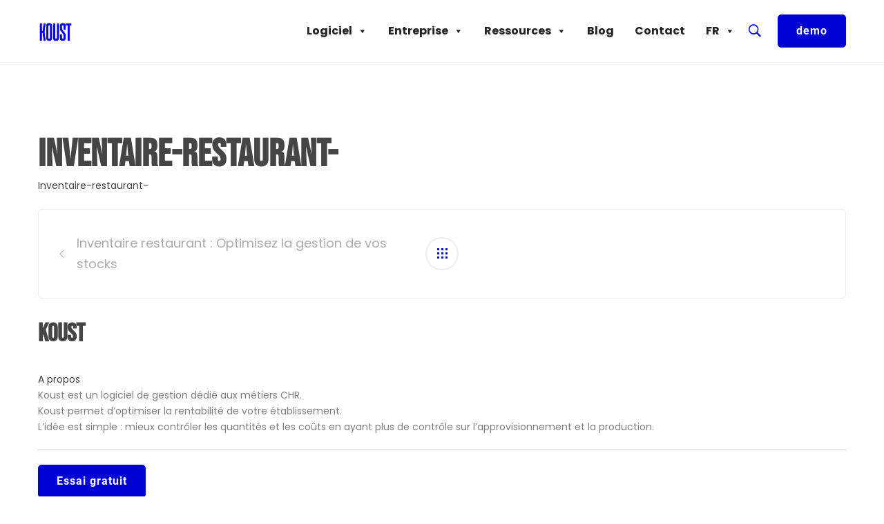

--- FILE ---
content_type: text/css; charset=utf-8
request_url: https://koust.net/wp-content/themes/atomlab/style.css
body_size: 54172
content:
/*!
Theme Name: Atomlab
Theme URI: http://atomlab.thememove.com
Author: ThemeMove
Author URI: http://thememove.com
Description: Atomlab - Multi-Purpose Startup WordPress Theme
Version: 1.4.8
License: GNU General Public License v2 or later
License URI: http://www.gnu.org/licenses/gpl-2.0.html
Text Domain: atomlab
Tags: editor-style, featured-images, microformats, post-formats, rtl-language-support, sticky-post, threaded-comments, translation-ready
*/
/*--------------------------------------------------------------
>>> TABLE OF CONTENTS:
----------------------------------------------------------------
# Settings
# Vendor
# Tools
# Generic
# Elements
# Objects
# Components
# Trumps
--------------------------------------------------------------*/
/*
Settings store all variables, config switches, etc.
Split up into logical sections, the smaller and simpler the better.
*/
/*
Tools store all programic Sass functionality.
If your tooling is simplistic enough, you can do something like:
  tools.mixins
If your tooling is more complex you can split it up like:
  tools.grid
  tools.typography
  etc.
*/
/*
Generic rules are project-agnostic.
These can be copied from any project to the next
*/
html {
  font-family: sans-serif;
  -webkit-text-size-adjust: 100%;
  -ms-text-size-adjust: 100%;
}

body {
  margin: 0;
}

article,
aside,
details,
figcaption,
figure,
footer,
header,
main,
menu,
nav,
section,
summary {
  display: block;
}

audio,
canvas,
progress,
video {
  display: inline-block;
  vertical-align: baseline;
}

audio:not([controls]) {
  display: none;
  height: 0;
}

[hidden],
template {
  display: none;
}

a {
  background-color: transparent;
}

a:active,
a:hover {
  outline: 0;
}

abbr[title] {
  border-bottom: 1px dotted;
}

b,
strong {
  font-weight: bold;
}

dfn {
  font-style: italic;
}

h1 {
  margin: .67em 0;
  font-size: 2em;
}

mark {
  background: #ff0;
  color: #000;
}

small {
  font-size: 80%;
}

sub,
sup {
  position: relative;
  vertical-align: baseline;
  font-size: 75%;
  line-height: 0;
}

sup {
  top: -.5em;
}

sub {
  bottom: -.25em;
}

img {
  border: 0;
}

svg:not(:root) {
  overflow: hidden;
}

figure {
  margin: 1em 40px;
}

hr {
  box-sizing: content-box;
  height: 0;
}

pre {
  overflow: auto;
}

code,
kbd,
pre,
samp {
  font-size: 1em;
  font-family: monospace, monospace;
}

button,
input,
optgroup,
select,
textarea {
  margin: 0;
  color: inherit;
  font: inherit;
}

button {
  overflow: visible;
}

button,
select {
  text-transform: none;
}

button,
html input[type="button"],
input[type="reset"],
input[type="submit"] {
  cursor: pointer;
  -webkit-appearance: button;
}

button[disabled],
html input[disabled] {
  cursor: default;
}

button::-moz-focus-inner,
input::-moz-focus-inner {
  padding: 0;
  border: 0;
}

input {
  line-height: normal;
}

input[type="checkbox"],
input[type="radio"] {
  box-sizing: border-box;
  padding: 0;
}

input[type="number"]::-webkit-inner-spin-button,
input[type="number"]::-webkit-outer-spin-button {
  height: auto;
}

input[type="search"] {
  box-sizing: content-box;
  -webkit-appearance: textfield;
}

input[type="search"]::-webkit-search-cancel-button,
input[type="search"]::-webkit-search-decoration {
  -webkit-appearance: none;
}

fieldset {
  margin: 0 2px;
  padding: .35em .625em .75em;
  border: 1px solid #c0c0c0;
}

legend {
  padding: 0;
  border: 0;
}

textarea {
  overflow: auto;
}

optgroup {
  font-weight: bold;
}

table {
  border-spacing: 0;
  border-collapse: collapse;
}

td,
th {
  padding: 0;
}

body {
  -webkit-font-smoothing: antialiased;
  -moz-osx-font-smoothing: grayscale;
  /* firefox font smoothing css */
}

h1, h2, h3, h4, h5, h6 {
  margin: 0;
}

input[type='search'] {
  box-sizing: inherit;
}

html {
  box-sizing: border-box;
}

*,
*:before,
*:after {
  /* Inherit box-sizing to make it easier to change the property for components that leverage other behavior; see http://css-tricks.com/inheriting-box-sizing-probably-slightly-better-best-practice/ */
  box-sizing: inherit;
}

.container {
  margin-left: auto;
  margin-right: auto;
  padding-left: 0.9375rem;
  padding-right: 0.9375rem;
}

@media (min-width: 544px) {
  .container {
    max-width: 576px;
  }
}

@media (min-width: 768px) {
  .container {
    max-width: 720px;
  }
}

@media (min-width: 992px) {
  .container {
    max-width: 940px;
  }
}

@media (min-width: 1200px) {
  .container {
    max-width: 1200px;
  }
}

.container-fluid {
  margin-left: auto;
  margin-right: auto;
  padding-left: 0.9375rem;
  padding-right: 0.9375rem;
}

.row {
  display: flex;
  flex-wrap: wrap;
  margin-left: -0.9375rem;
  margin-right: -0.9375rem;
}

.col-xs-1, .col-xs-2, .col-xs-3, .col-xs-4, .col-xs-5, .col-xs-6, .col-xs-7, .col-xs-8, .col-xs-9, .col-xs-10, .col-xs-11, .col-xs-12, .col-sm-1, .col-sm-2, .col-sm-3, .col-sm-4, .col-sm-5, .col-sm-6, .col-sm-7, .col-sm-8, .col-sm-9, .col-sm-10, .col-sm-11, .col-sm-12, .col-md-1, .col-md-2, .col-md-3, .col-md-4, .col-md-5, .col-md-6, .col-md-7, .col-md-8, .col-md-9, .col-md-10, .col-md-11, .col-md-12, .col-lg-1, .col-lg-2, .col-lg-3, .col-lg-4, .col-lg-5, .col-lg-6, .col-lg-7, .col-lg-8, .col-lg-9, .col-lg-10, .col-lg-11, .col-lg-12, .col-xl-1, .col-xl-2, .col-xl-3, .col-xl-4, .col-xl-5, .col-xl-6, .col-xl-7, .col-xl-8, .col-xl-9, .col-xl-10, .col-xl-11, .col-xl-12, .col-xxl-1, .col-xxl-2, .col-xxl-3, .col-xxl-4, .col-xxl-5, .col-xxl-6, .col-xxl-7, .col-xxl-8, .col-xxl-9, .col-xxl-10, .col-xxl-11, .col-xxl-12 {
  position: relative;
  min-height: 1px;
  padding-left: 0.9375rem;
  padding-right: 0.9375rem;
  width: 100%;
}

.col-xs-1 {
  flex: 0 0 8.33333%;
  max-width: 8.33333%;
}

.col-xs-2 {
  flex: 0 0 16.66667%;
  max-width: 16.66667%;
}

.col-xs-3 {
  flex: 0 0 25%;
  max-width: 25%;
}

.col-xs-4 {
  flex: 0 0 33.33333%;
  max-width: 33.33333%;
}

.col-xs-5 {
  flex: 0 0 41.66667%;
  max-width: 41.66667%;
}

.col-xs-6 {
  flex: 0 0 50%;
  max-width: 50%;
}

.col-xs-7 {
  flex: 0 0 58.33333%;
  max-width: 58.33333%;
}

.col-xs-8 {
  flex: 0 0 66.66667%;
  max-width: 66.66667%;
}

.col-xs-9 {
  flex: 0 0 75%;
  max-width: 75%;
}

.col-xs-10 {
  flex: 0 0 83.33333%;
  max-width: 83.33333%;
}

.col-xs-11 {
  flex: 0 0 91.66667%;
  max-width: 91.66667%;
}

.col-xs-12 {
  flex: 0 0 100%;
  max-width: 100%;
}

.col-xs-pull-0 {
  right: auto;
}

.col-xs-pull-1 {
  right: 8.33333%;
}

.col-xs-pull-2 {
  right: 16.66667%;
}

.col-xs-pull-3 {
  right: 25%;
}

.col-xs-pull-4 {
  right: 33.33333%;
}

.col-xs-pull-5 {
  right: 41.66667%;
}

.col-xs-pull-6 {
  right: 50%;
}

.col-xs-pull-7 {
  right: 58.33333%;
}

.col-xs-pull-8 {
  right: 66.66667%;
}

.col-xs-pull-9 {
  right: 75%;
}

.col-xs-pull-10 {
  right: 83.33333%;
}

.col-xs-pull-11 {
  right: 91.66667%;
}

.col-xs-pull-12 {
  right: 100%;
}

.col-xs-push-0 {
  left: auto;
}

.col-xs-push-1 {
  left: 8.33333%;
}

.col-xs-push-2 {
  left: 16.66667%;
}

.col-xs-push-3 {
  left: 25%;
}

.col-xs-push-4 {
  left: 33.33333%;
}

.col-xs-push-5 {
  left: 41.66667%;
}

.col-xs-push-6 {
  left: 50%;
}

.col-xs-push-7 {
  left: 58.33333%;
}

.col-xs-push-8 {
  left: 66.66667%;
}

.col-xs-push-9 {
  left: 75%;
}

.col-xs-push-10 {
  left: 83.33333%;
}

.col-xs-push-11 {
  left: 91.66667%;
}

.col-xs-push-12 {
  left: 100%;
}

.col-xs-offset-0 {
  margin-left: 0%;
}

.col-xs-offset-1 {
  margin-left: 8.33333%;
}

.col-xs-offset-2 {
  margin-left: 16.66667%;
}

.col-xs-offset-3 {
  margin-left: 25%;
}

.col-xs-offset-4 {
  margin-left: 33.33333%;
}

.col-xs-offset-5 {
  margin-left: 41.66667%;
}

.col-xs-offset-6 {
  margin-left: 50%;
}

.col-xs-offset-7 {
  margin-left: 58.33333%;
}

.col-xs-offset-8 {
  margin-left: 66.66667%;
}

.col-xs-offset-9 {
  margin-left: 75%;
}

.col-xs-offset-10 {
  margin-left: 83.33333%;
}

.col-xs-offset-11 {
  margin-left: 91.66667%;
}

.col-xs-offset-12 {
  margin-left: 100%;
}

.col-xs-offset-right-0 {
  margin-right: 0%;
}

.col-xs-offset-right-1 {
  margin-right: 8.33333%;
}

.col-xs-offset-right-2 {
  margin-right: 16.66667%;
}

.col-xs-offset-right-3 {
  margin-right: 25%;
}

.col-xs-offset-right-4 {
  margin-right: 33.33333%;
}

.col-xs-offset-right-5 {
  margin-right: 41.66667%;
}

.col-xs-offset-right-6 {
  margin-right: 50%;
}

.col-xs-offset-right-7 {
  margin-right: 58.33333%;
}

.col-xs-offset-right-8 {
  margin-right: 66.66667%;
}

.col-xs-offset-right-9 {
  margin-right: 75%;
}

.col-xs-offset-right-10 {
  margin-right: 83.33333%;
}

.col-xs-offset-right-11 {
  margin-right: 91.66667%;
}

.col-xs-offset-right-12 {
  margin-right: 100%;
}

@media (min-width: 544px) {
  .col-sm-1 {
    flex: 0 0 8.33333%;
    max-width: 8.33333%;
  }
  .col-sm-2 {
    flex: 0 0 16.66667%;
    max-width: 16.66667%;
  }
  .col-sm-3 {
    flex: 0 0 25%;
    max-width: 25%;
  }
  .col-sm-4 {
    flex: 0 0 33.33333%;
    max-width: 33.33333%;
  }
  .col-sm-5 {
    flex: 0 0 41.66667%;
    max-width: 41.66667%;
  }
  .col-sm-6 {
    flex: 0 0 50%;
    max-width: 50%;
  }
  .col-sm-7 {
    flex: 0 0 58.33333%;
    max-width: 58.33333%;
  }
  .col-sm-8 {
    flex: 0 0 66.66667%;
    max-width: 66.66667%;
  }
  .col-sm-9 {
    flex: 0 0 75%;
    max-width: 75%;
  }
  .col-sm-10 {
    flex: 0 0 83.33333%;
    max-width: 83.33333%;
  }
  .col-sm-11 {
    flex: 0 0 91.66667%;
    max-width: 91.66667%;
  }
  .col-sm-12 {
    flex: 0 0 100%;
    max-width: 100%;
  }
  .col-sm-pull-0 {
    right: auto;
  }
  .col-sm-pull-1 {
    right: 8.33333%;
  }
  .col-sm-pull-2 {
    right: 16.66667%;
  }
  .col-sm-pull-3 {
    right: 25%;
  }
  .col-sm-pull-4 {
    right: 33.33333%;
  }
  .col-sm-pull-5 {
    right: 41.66667%;
  }
  .col-sm-pull-6 {
    right: 50%;
  }
  .col-sm-pull-7 {
    right: 58.33333%;
  }
  .col-sm-pull-8 {
    right: 66.66667%;
  }
  .col-sm-pull-9 {
    right: 75%;
  }
  .col-sm-pull-10 {
    right: 83.33333%;
  }
  .col-sm-pull-11 {
    right: 91.66667%;
  }
  .col-sm-pull-12 {
    right: 100%;
  }
  .col-sm-push-0 {
    left: auto;
  }
  .col-sm-push-1 {
    left: 8.33333%;
  }
  .col-sm-push-2 {
    left: 16.66667%;
  }
  .col-sm-push-3 {
    left: 25%;
  }
  .col-sm-push-4 {
    left: 33.33333%;
  }
  .col-sm-push-5 {
    left: 41.66667%;
  }
  .col-sm-push-6 {
    left: 50%;
  }
  .col-sm-push-7 {
    left: 58.33333%;
  }
  .col-sm-push-8 {
    left: 66.66667%;
  }
  .col-sm-push-9 {
    left: 75%;
  }
  .col-sm-push-10 {
    left: 83.33333%;
  }
  .col-sm-push-11 {
    left: 91.66667%;
  }
  .col-sm-push-12 {
    left: 100%;
  }
  .col-sm-offset-0 {
    margin-left: 0%;
  }
  .col-sm-offset-1 {
    margin-left: 8.33333%;
  }
  .col-sm-offset-2 {
    margin-left: 16.66667%;
  }
  .col-sm-offset-3 {
    margin-left: 25%;
  }
  .col-sm-offset-4 {
    margin-left: 33.33333%;
  }
  .col-sm-offset-5 {
    margin-left: 41.66667%;
  }
  .col-sm-offset-6 {
    margin-left: 50%;
  }
  .col-sm-offset-7 {
    margin-left: 58.33333%;
  }
  .col-sm-offset-8 {
    margin-left: 66.66667%;
  }
  .col-sm-offset-9 {
    margin-left: 75%;
  }
  .col-sm-offset-10 {
    margin-left: 83.33333%;
  }
  .col-sm-offset-11 {
    margin-left: 91.66667%;
  }
  .col-sm-offset-12 {
    margin-left: 100%;
  }
  .col-sm-offset-right-0 {
    margin-right: 0%;
  }
  .col-sm-offset-right-1 {
    margin-right: 8.33333%;
  }
  .col-sm-offset-right-2 {
    margin-right: 16.66667%;
  }
  .col-sm-offset-right-3 {
    margin-right: 25%;
  }
  .col-sm-offset-right-4 {
    margin-right: 33.33333%;
  }
  .col-sm-offset-right-5 {
    margin-right: 41.66667%;
  }
  .col-sm-offset-right-6 {
    margin-right: 50%;
  }
  .col-sm-offset-right-7 {
    margin-right: 58.33333%;
  }
  .col-sm-offset-right-8 {
    margin-right: 66.66667%;
  }
  .col-sm-offset-right-9 {
    margin-right: 75%;
  }
  .col-sm-offset-right-10 {
    margin-right: 83.33333%;
  }
  .col-sm-offset-right-11 {
    margin-right: 91.66667%;
  }
  .col-sm-offset-right-12 {
    margin-right: 100%;
  }
}

@media (min-width: 768px) {
  .col-md-1 {
    flex: 0 0 8.33333%;
    max-width: 8.33333%;
  }
  .col-md-2 {
    flex: 0 0 16.66667%;
    max-width: 16.66667%;
  }
  .col-md-3 {
    flex: 0 0 25%;
    max-width: 25%;
  }
  .col-md-4 {
    flex: 0 0 33.33333%;
    max-width: 33.33333%;
  }
  .col-md-5 {
    flex: 0 0 41.66667%;
    max-width: 41.66667%;
  }
  .col-md-6 {
    flex: 0 0 50%;
    max-width: 50%;
  }
  .col-md-7 {
    flex: 0 0 58.33333%;
    max-width: 58.33333%;
  }
  .col-md-8 {
    flex: 0 0 66.66667%;
    max-width: 66.66667%;
  }
  .col-md-9 {
    flex: 0 0 75%;
    max-width: 75%;
  }
  .col-md-10 {
    flex: 0 0 83.33333%;
    max-width: 83.33333%;
  }
  .col-md-11 {
    flex: 0 0 91.66667%;
    max-width: 91.66667%;
  }
  .col-md-12 {
    flex: 0 0 100%;
    max-width: 100%;
  }
  .col-md-pull-0 {
    right: auto;
  }
  .col-md-pull-1 {
    right: 8.33333%;
  }
  .col-md-pull-2 {
    right: 16.66667%;
  }
  .col-md-pull-3 {
    right: 25%;
  }
  .col-md-pull-4 {
    right: 33.33333%;
  }
  .col-md-pull-5 {
    right: 41.66667%;
  }
  .col-md-pull-6 {
    right: 50%;
  }
  .col-md-pull-7 {
    right: 58.33333%;
  }
  .col-md-pull-8 {
    right: 66.66667%;
  }
  .col-md-pull-9 {
    right: 75%;
  }
  .col-md-pull-10 {
    right: 83.33333%;
  }
  .col-md-pull-11 {
    right: 91.66667%;
  }
  .col-md-pull-12 {
    right: 100%;
  }
  .col-md-push-0 {
    left: auto;
  }
  .col-md-push-1 {
    left: 8.33333%;
  }
  .col-md-push-2 {
    left: 16.66667%;
  }
  .col-md-push-3 {
    left: 25%;
  }
  .col-md-push-4 {
    left: 33.33333%;
  }
  .col-md-push-5 {
    left: 41.66667%;
  }
  .col-md-push-6 {
    left: 50%;
  }
  .col-md-push-7 {
    left: 58.33333%;
  }
  .col-md-push-8 {
    left: 66.66667%;
  }
  .col-md-push-9 {
    left: 75%;
  }
  .col-md-push-10 {
    left: 83.33333%;
  }
  .col-md-push-11 {
    left: 91.66667%;
  }
  .col-md-push-12 {
    left: 100%;
  }
  .col-md-offset-0 {
    margin-left: 0%;
  }
  .col-md-offset-1 {
    margin-left: 8.33333%;
  }
  .col-md-offset-2 {
    margin-left: 16.66667%;
  }
  .col-md-offset-3 {
    margin-left: 25%;
  }
  .col-md-offset-4 {
    margin-left: 33.33333%;
  }
  .col-md-offset-5 {
    margin-left: 41.66667%;
  }
  .col-md-offset-6 {
    margin-left: 50%;
  }
  .col-md-offset-7 {
    margin-left: 58.33333%;
  }
  .col-md-offset-8 {
    margin-left: 66.66667%;
  }
  .col-md-offset-9 {
    margin-left: 75%;
  }
  .col-md-offset-10 {
    margin-left: 83.33333%;
  }
  .col-md-offset-11 {
    margin-left: 91.66667%;
  }
  .col-md-offset-12 {
    margin-left: 100%;
  }
  .col-md-offset-right-0 {
    margin-right: 0%;
  }
  .col-md-offset-right-1 {
    margin-right: 8.33333%;
  }
  .col-md-offset-right-2 {
    margin-right: 16.66667%;
  }
  .col-md-offset-right-3 {
    margin-right: 25%;
  }
  .col-md-offset-right-4 {
    margin-right: 33.33333%;
  }
  .col-md-offset-right-5 {
    margin-right: 41.66667%;
  }
  .col-md-offset-right-6 {
    margin-right: 50%;
  }
  .col-md-offset-right-7 {
    margin-right: 58.33333%;
  }
  .col-md-offset-right-8 {
    margin-right: 66.66667%;
  }
  .col-md-offset-right-9 {
    margin-right: 75%;
  }
  .col-md-offset-right-10 {
    margin-right: 83.33333%;
  }
  .col-md-offset-right-11 {
    margin-right: 91.66667%;
  }
  .col-md-offset-right-12 {
    margin-right: 100%;
  }
}

@media (min-width: 992px) {
  .col-lg-1 {
    flex: 0 0 8.33333%;
    max-width: 8.33333%;
  }
  .col-lg-2 {
    flex: 0 0 16.66667%;
    max-width: 16.66667%;
  }
  .col-lg-3 {
    flex: 0 0 25%;
    max-width: 25%;
  }
  .col-lg-4 {
    flex: 0 0 33.33333%;
    max-width: 33.33333%;
  }
  .col-lg-5 {
    flex: 0 0 41.66667%;
    max-width: 41.66667%;
  }
  .col-lg-6 {
    flex: 0 0 50%;
    max-width: 50%;
  }
  .col-lg-7 {
    flex: 0 0 58.33333%;
    max-width: 58.33333%;
  }
  .col-lg-8 {
    flex: 0 0 66.66667%;
    max-width: 66.66667%;
  }
  .col-lg-9 {
    flex: 0 0 75%;
    max-width: 75%;
  }
  .col-lg-10 {
    flex: 0 0 83.33333%;
    max-width: 83.33333%;
  }
  .col-lg-11 {
    flex: 0 0 91.66667%;
    max-width: 91.66667%;
  }
  .col-lg-12 {
    flex: 0 0 100%;
    max-width: 100%;
  }
  .col-lg-pull-0 {
    right: auto;
  }
  .col-lg-pull-1 {
    right: 8.33333%;
  }
  .col-lg-pull-2 {
    right: 16.66667%;
  }
  .col-lg-pull-3 {
    right: 25%;
  }
  .col-lg-pull-4 {
    right: 33.33333%;
  }
  .col-lg-pull-5 {
    right: 41.66667%;
  }
  .col-lg-pull-6 {
    right: 50%;
  }
  .col-lg-pull-7 {
    right: 58.33333%;
  }
  .col-lg-pull-8 {
    right: 66.66667%;
  }
  .col-lg-pull-9 {
    right: 75%;
  }
  .col-lg-pull-10 {
    right: 83.33333%;
  }
  .col-lg-pull-11 {
    right: 91.66667%;
  }
  .col-lg-pull-12 {
    right: 100%;
  }
  .col-lg-push-0 {
    left: auto;
  }
  .col-lg-push-1 {
    left: 8.33333%;
  }
  .col-lg-push-2 {
    left: 16.66667%;
  }
  .col-lg-push-3 {
    left: 25%;
  }
  .col-lg-push-4 {
    left: 33.33333%;
  }
  .col-lg-push-5 {
    left: 41.66667%;
  }
  .col-lg-push-6 {
    left: 50%;
  }
  .col-lg-push-7 {
    left: 58.33333%;
  }
  .col-lg-push-8 {
    left: 66.66667%;
  }
  .col-lg-push-9 {
    left: 75%;
  }
  .col-lg-push-10 {
    left: 83.33333%;
  }
  .col-lg-push-11 {
    left: 91.66667%;
  }
  .col-lg-push-12 {
    left: 100%;
  }
  .col-lg-offset-0 {
    margin-left: 0%;
  }
  .col-lg-offset-1 {
    margin-left: 8.33333%;
  }
  .col-lg-offset-2 {
    margin-left: 16.66667%;
  }
  .col-lg-offset-3 {
    margin-left: 25%;
  }
  .col-lg-offset-4 {
    margin-left: 33.33333%;
  }
  .col-lg-offset-5 {
    margin-left: 41.66667%;
  }
  .col-lg-offset-6 {
    margin-left: 50%;
  }
  .col-lg-offset-7 {
    margin-left: 58.33333%;
  }
  .col-lg-offset-8 {
    margin-left: 66.66667%;
  }
  .col-lg-offset-9 {
    margin-left: 75%;
  }
  .col-lg-offset-10 {
    margin-left: 83.33333%;
  }
  .col-lg-offset-11 {
    margin-left: 91.66667%;
  }
  .col-lg-offset-12 {
    margin-left: 100%;
  }
  .col-lg-offset-right-0 {
    margin-right: 0%;
  }
  .col-lg-offset-right-1 {
    margin-right: 8.33333%;
  }
  .col-lg-offset-right-2 {
    margin-right: 16.66667%;
  }
  .col-lg-offset-right-3 {
    margin-right: 25%;
  }
  .col-lg-offset-right-4 {
    margin-right: 33.33333%;
  }
  .col-lg-offset-right-5 {
    margin-right: 41.66667%;
  }
  .col-lg-offset-right-6 {
    margin-right: 50%;
  }
  .col-lg-offset-right-7 {
    margin-right: 58.33333%;
  }
  .col-lg-offset-right-8 {
    margin-right: 66.66667%;
  }
  .col-lg-offset-right-9 {
    margin-right: 75%;
  }
  .col-lg-offset-right-10 {
    margin-right: 83.33333%;
  }
  .col-lg-offset-right-11 {
    margin-right: 91.66667%;
  }
  .col-lg-offset-right-12 {
    margin-right: 100%;
  }
}

@media (min-width: 1200px) {
  .col-xl-1 {
    flex: 0 0 8.33333%;
    max-width: 8.33333%;
  }
  .col-xl-2 {
    flex: 0 0 16.66667%;
    max-width: 16.66667%;
  }
  .col-xl-3 {
    flex: 0 0 25%;
    max-width: 25%;
  }
  .col-xl-4 {
    flex: 0 0 33.33333%;
    max-width: 33.33333%;
  }
  .col-xl-5 {
    flex: 0 0 41.66667%;
    max-width: 41.66667%;
  }
  .col-xl-6 {
    flex: 0 0 50%;
    max-width: 50%;
  }
  .col-xl-7 {
    flex: 0 0 58.33333%;
    max-width: 58.33333%;
  }
  .col-xl-8 {
    flex: 0 0 66.66667%;
    max-width: 66.66667%;
  }
  .col-xl-9 {
    flex: 0 0 75%;
    max-width: 75%;
  }
  .col-xl-10 {
    flex: 0 0 83.33333%;
    max-width: 83.33333%;
  }
  .col-xl-11 {
    flex: 0 0 91.66667%;
    max-width: 91.66667%;
  }
  .col-xl-12 {
    flex: 0 0 100%;
    max-width: 100%;
  }
  .col-xl-pull-0 {
    right: auto;
  }
  .col-xl-pull-1 {
    right: 8.33333%;
  }
  .col-xl-pull-2 {
    right: 16.66667%;
  }
  .col-xl-pull-3 {
    right: 25%;
  }
  .col-xl-pull-4 {
    right: 33.33333%;
  }
  .col-xl-pull-5 {
    right: 41.66667%;
  }
  .col-xl-pull-6 {
    right: 50%;
  }
  .col-xl-pull-7 {
    right: 58.33333%;
  }
  .col-xl-pull-8 {
    right: 66.66667%;
  }
  .col-xl-pull-9 {
    right: 75%;
  }
  .col-xl-pull-10 {
    right: 83.33333%;
  }
  .col-xl-pull-11 {
    right: 91.66667%;
  }
  .col-xl-pull-12 {
    right: 100%;
  }
  .col-xl-push-0 {
    left: auto;
  }
  .col-xl-push-1 {
    left: 8.33333%;
  }
  .col-xl-push-2 {
    left: 16.66667%;
  }
  .col-xl-push-3 {
    left: 25%;
  }
  .col-xl-push-4 {
    left: 33.33333%;
  }
  .col-xl-push-5 {
    left: 41.66667%;
  }
  .col-xl-push-6 {
    left: 50%;
  }
  .col-xl-push-7 {
    left: 58.33333%;
  }
  .col-xl-push-8 {
    left: 66.66667%;
  }
  .col-xl-push-9 {
    left: 75%;
  }
  .col-xl-push-10 {
    left: 83.33333%;
  }
  .col-xl-push-11 {
    left: 91.66667%;
  }
  .col-xl-push-12 {
    left: 100%;
  }
  .col-xl-offset-0 {
    margin-left: 0%;
  }
  .col-xl-offset-1 {
    margin-left: 8.33333%;
  }
  .col-xl-offset-2 {
    margin-left: 16.66667%;
  }
  .col-xl-offset-3 {
    margin-left: 25%;
  }
  .col-xl-offset-4 {
    margin-left: 33.33333%;
  }
  .col-xl-offset-5 {
    margin-left: 41.66667%;
  }
  .col-xl-offset-6 {
    margin-left: 50%;
  }
  .col-xl-offset-7 {
    margin-left: 58.33333%;
  }
  .col-xl-offset-8 {
    margin-left: 66.66667%;
  }
  .col-xl-offset-9 {
    margin-left: 75%;
  }
  .col-xl-offset-10 {
    margin-left: 83.33333%;
  }
  .col-xl-offset-11 {
    margin-left: 91.66667%;
  }
  .col-xl-offset-12 {
    margin-left: 100%;
  }
  .col-xl-offset-right-0 {
    margin-right: 0%;
  }
  .col-xl-offset-right-1 {
    margin-right: 8.33333%;
  }
  .col-xl-offset-right-2 {
    margin-right: 16.66667%;
  }
  .col-xl-offset-right-3 {
    margin-right: 25%;
  }
  .col-xl-offset-right-4 {
    margin-right: 33.33333%;
  }
  .col-xl-offset-right-5 {
    margin-right: 41.66667%;
  }
  .col-xl-offset-right-6 {
    margin-right: 50%;
  }
  .col-xl-offset-right-7 {
    margin-right: 58.33333%;
  }
  .col-xl-offset-right-8 {
    margin-right: 66.66667%;
  }
  .col-xl-offset-right-9 {
    margin-right: 75%;
  }
  .col-xl-offset-right-10 {
    margin-right: 83.33333%;
  }
  .col-xl-offset-right-11 {
    margin-right: 91.66667%;
  }
  .col-xl-offset-right-12 {
    margin-right: 100%;
  }
}

@media (min-width: 1920px) {
  .col-xxl-1 {
    flex: 0 0 8.33333%;
    max-width: 8.33333%;
  }
  .col-xxl-2 {
    flex: 0 0 16.66667%;
    max-width: 16.66667%;
  }
  .col-xxl-3 {
    flex: 0 0 25%;
    max-width: 25%;
  }
  .col-xxl-4 {
    flex: 0 0 33.33333%;
    max-width: 33.33333%;
  }
  .col-xxl-5 {
    flex: 0 0 41.66667%;
    max-width: 41.66667%;
  }
  .col-xxl-6 {
    flex: 0 0 50%;
    max-width: 50%;
  }
  .col-xxl-7 {
    flex: 0 0 58.33333%;
    max-width: 58.33333%;
  }
  .col-xxl-8 {
    flex: 0 0 66.66667%;
    max-width: 66.66667%;
  }
  .col-xxl-9 {
    flex: 0 0 75%;
    max-width: 75%;
  }
  .col-xxl-10 {
    flex: 0 0 83.33333%;
    max-width: 83.33333%;
  }
  .col-xxl-11 {
    flex: 0 0 91.66667%;
    max-width: 91.66667%;
  }
  .col-xxl-12 {
    flex: 0 0 100%;
    max-width: 100%;
  }
  .col-xxl-pull-0 {
    right: auto;
  }
  .col-xxl-pull-1 {
    right: 8.33333%;
  }
  .col-xxl-pull-2 {
    right: 16.66667%;
  }
  .col-xxl-pull-3 {
    right: 25%;
  }
  .col-xxl-pull-4 {
    right: 33.33333%;
  }
  .col-xxl-pull-5 {
    right: 41.66667%;
  }
  .col-xxl-pull-6 {
    right: 50%;
  }
  .col-xxl-pull-7 {
    right: 58.33333%;
  }
  .col-xxl-pull-8 {
    right: 66.66667%;
  }
  .col-xxl-pull-9 {
    right: 75%;
  }
  .col-xxl-pull-10 {
    right: 83.33333%;
  }
  .col-xxl-pull-11 {
    right: 91.66667%;
  }
  .col-xxl-pull-12 {
    right: 100%;
  }
  .col-xxl-push-0 {
    left: auto;
  }
  .col-xxl-push-1 {
    left: 8.33333%;
  }
  .col-xxl-push-2 {
    left: 16.66667%;
  }
  .col-xxl-push-3 {
    left: 25%;
  }
  .col-xxl-push-4 {
    left: 33.33333%;
  }
  .col-xxl-push-5 {
    left: 41.66667%;
  }
  .col-xxl-push-6 {
    left: 50%;
  }
  .col-xxl-push-7 {
    left: 58.33333%;
  }
  .col-xxl-push-8 {
    left: 66.66667%;
  }
  .col-xxl-push-9 {
    left: 75%;
  }
  .col-xxl-push-10 {
    left: 83.33333%;
  }
  .col-xxl-push-11 {
    left: 91.66667%;
  }
  .col-xxl-push-12 {
    left: 100%;
  }
  .col-xxl-offset-0 {
    margin-left: 0%;
  }
  .col-xxl-offset-1 {
    margin-left: 8.33333%;
  }
  .col-xxl-offset-2 {
    margin-left: 16.66667%;
  }
  .col-xxl-offset-3 {
    margin-left: 25%;
  }
  .col-xxl-offset-4 {
    margin-left: 33.33333%;
  }
  .col-xxl-offset-5 {
    margin-left: 41.66667%;
  }
  .col-xxl-offset-6 {
    margin-left: 50%;
  }
  .col-xxl-offset-7 {
    margin-left: 58.33333%;
  }
  .col-xxl-offset-8 {
    margin-left: 66.66667%;
  }
  .col-xxl-offset-9 {
    margin-left: 75%;
  }
  .col-xxl-offset-10 {
    margin-left: 83.33333%;
  }
  .col-xxl-offset-11 {
    margin-left: 91.66667%;
  }
  .col-xxl-offset-12 {
    margin-left: 100%;
  }
  .col-xxl-offset-right-0 {
    margin-right: 0%;
  }
  .col-xxl-offset-right-1 {
    margin-right: 8.33333%;
  }
  .col-xxl-offset-right-2 {
    margin-right: 16.66667%;
  }
  .col-xxl-offset-right-3 {
    margin-right: 25%;
  }
  .col-xxl-offset-right-4 {
    margin-right: 33.33333%;
  }
  .col-xxl-offset-right-5 {
    margin-right: 41.66667%;
  }
  .col-xxl-offset-right-6 {
    margin-right: 50%;
  }
  .col-xxl-offset-right-7 {
    margin-right: 58.33333%;
  }
  .col-xxl-offset-right-8 {
    margin-right: 66.66667%;
  }
  .col-xxl-offset-right-9 {
    margin-right: 75%;
  }
  .col-xxl-offset-right-10 {
    margin-right: 83.33333%;
  }
  .col-xxl-offset-right-11 {
    margin-right: 91.66667%;
  }
  .col-xxl-offset-right-12 {
    margin-right: 100%;
  }
}

.col-xs-first {
  order: -1;
}

.col-xs-last {
  order: 1;
}

@media (min-width: 544px) {
  .col-sm-first {
    order: -1;
  }
  .col-sm-last {
    order: 1;
  }
}

@media (min-width: 768px) {
  .col-md-first {
    order: -1;
  }
  .col-md-last {
    order: 1;
  }
}

@media (min-width: 992px) {
  .col-lg-first {
    order: -1;
  }
  .col-lg-last {
    order: 1;
  }
}

@media (min-width: 1200px) {
  .col-xl-first {
    order: -1;
  }
  .col-xl-last {
    order: 1;
  }
}

@media (min-width: 1920px) {
  .col-xxl-first {
    order: -1;
  }
  .col-xxl-last {
    order: 1;
  }
}

.row-xs-top {
  align-items: flex-start;
}

.row-xs-center {
  align-items: center;
}

.row-xs-bottom {
  align-items: flex-end;
}

@media (min-width: 544px) {
  .row-sm-top {
    align-items: flex-start;
  }
  .row-sm-center {
    align-items: center;
  }
  .row-sm-bottom {
    align-items: flex-end;
  }
}

@media (min-width: 768px) {
  .row-md-top {
    align-items: flex-start;
  }
  .row-md-center {
    align-items: center;
  }
  .row-md-bottom {
    align-items: flex-end;
  }
}

@media (min-width: 992px) {
  .row-lg-top {
    align-items: flex-start;
  }
  .row-lg-center {
    align-items: center;
  }
  .row-lg-bottom {
    align-items: flex-end;
  }
}

@media (min-width: 1200px) {
  .row-xl-top {
    align-items: flex-start;
  }
  .row-xl-center {
    align-items: center;
  }
  .row-xl-bottom {
    align-items: flex-end;
  }
}

@media (min-width: 1920px) {
  .row-xxl-top {
    align-items: flex-start;
  }
  .row-xxl-center {
    align-items: center;
  }
  .row-xxl-bottom {
    align-items: flex-end;
  }
}

.row-xs-between {
  -webkit-box-pack: justify;
  -ms-flex-pack: justify;
  justify-content: space-between;
}

@media (min-width: 544px) {
  .row-sm-between {
    -webkit-box-pack: justify;
    -ms-flex-pack: justify;
    justify-content: space-between;
  }
}

@media (min-width: 768px) {
  .row-md-between {
    -webkit-box-pack: justify;
    -ms-flex-pack: justify;
    justify-content: space-between;
  }
}

@media (min-width: 992px) {
  .row-lg-between {
    -webkit-box-pack: justify;
    -ms-flex-pack: justify;
    justify-content: space-between;
  }
}

@media (min-width: 1200px) {
  .row-xl-between {
    -webkit-box-pack: justify;
    -ms-flex-pack: justify;
    justify-content: space-between;
  }
}

@media (min-width: 1920px) {
  .row-xxl-between {
    -webkit-box-pack: justify;
    -ms-flex-pack: justify;
    justify-content: space-between;
  }
}

.row-xs-reverse {
  -webkit-box-orient: horizontal;
  -webkit-box-direction: reverse;
  flex-direction: row-reverse;
}

@media (min-width: 544px) {
  .row-sm-reverse {
    -webkit-box-orient: horizontal;
    -webkit-box-direction: reverse;
    flex-direction: row-reverse;
  }
}

@media (min-width: 768px) {
  .row-md-reverse {
    -webkit-box-orient: horizontal;
    -webkit-box-direction: reverse;
    flex-direction: row-reverse;
  }
}

@media (min-width: 992px) {
  .row-lg-reverse {
    -webkit-box-orient: horizontal;
    -webkit-box-direction: reverse;
    flex-direction: row-reverse;
  }
}

@media (min-width: 1200px) {
  .row-xl-reverse {
    -webkit-box-orient: horizontal;
    -webkit-box-direction: reverse;
    flex-direction: row-reverse;
  }
}

@media (min-width: 1920px) {
  .row-xxl-reverse {
    -webkit-box-orient: horizontal;
    -webkit-box-direction: reverse;
    flex-direction: row-reverse;
  }
}

.col-xs-top {
  align-self: flex-start;
}

.col-xs-center {
  align-self: center;
}

.col-xs-bottom {
  align-self: flex-end;
}

@media (min-width: 544px) {
  .col-sm-top {
    align-self: flex-start;
  }
  .col-sm-center {
    align-self: center;
  }
  .col-sm-bottom {
    align-self: flex-end;
  }
}

@media (min-width: 768px) {
  .col-md-top {
    align-self: flex-start;
  }
  .col-md-center {
    align-self: center;
  }
  .col-md-bottom {
    align-self: flex-end;
  }
}

@media (min-width: 992px) {
  .col-lg-top {
    align-self: flex-start;
  }
  .col-lg-center {
    align-self: center;
  }
  .col-lg-bottom {
    align-self: flex-end;
  }
}

@media (min-width: 1200px) {
  .col-xl-top {
    align-self: flex-start;
  }
  .col-xl-center {
    align-self: center;
  }
  .col-xl-bottom {
    align-self: flex-end;
  }
}

@media (min-width: 1920px) {
  .col-xxl-top {
    align-self: flex-start;
  }
  .col-xxl-center {
    align-self: center;
  }
  .col-xxl-bottom {
    align-self: flex-end;
  }
}

/*-------------------------------------*	HINT.css - A CSS tooltip library
\*-------------------------------------*/
/**
 * HINT.css is a tooltip library made in pure CSS.
 *
 * Source: https://github.com/chinchang/hint.css
 * Demo: http://kushagragour.in/lab/hint/
 *
 * Release under The MIT License
 *
 */
/**
 * source: hint-core.scss
 *
 * Defines the basic styling for the tooltip.
 * Each tooltip is made of 2 parts:
 * 	1) body (:after)
 * 	2) arrow (:before)
 *
 * Classes added:
 * 	1) hint
 */
[class*="hint--"] {
  position: relative;
  display: inline-block;
  /**
	 * tooltip arrow
	 */
  /**
	 * tooltip body
	 */
}

[class*="hint--"]:before, [class*="hint--"]:after {
  position: absolute;
  -webkit-transform: translate3d(0, 0, 0);
  -moz-transform: translate3d(0, 0, 0);
  transform: translate3d(0, 0, 0);
  visibility: hidden;
  opacity: 0;
  z-index: 1000000;
  pointer-events: none;
  -webkit-transition: 0.3s ease;
  -moz-transition: 0.3s ease;
  transition: 0.3s ease;
  -webkit-transition-delay: 0ms;
  -moz-transition-delay: 0ms;
  transition-delay: 0ms;
}

[class*="hint--"]:hover:before, [class*="hint--"]:hover:after {
  visibility: visible;
  opacity: 1;
}

[class*="hint--"]:hover:before, [class*="hint--"]:hover:after {
  -webkit-transition-delay: 100ms;
  -moz-transition-delay: 100ms;
  transition-delay: 100ms;
}

[class*="hint--"]:before {
  content: '';
  position: absolute;
  background: transparent;
  border: 7px solid transparent;
  z-index: 1000001;
}

[class*="hint--"]:after {
  background: #000000;
  color: white;
  padding: 8px 10px;
  font-size: 16px;
  font-family: "Helvetica Neue", Helvetica, Arial, sans-serif;
  line-height: 16px;
  white-space: nowrap;
  border-radius: 5px;
}

[class*="hint--"][aria-label]:after {
  content: attr(aria-label);
}

[class*="hint--"][data-hint]:after {
  content: attr(data-hint);
}

[aria-label='']:before, [aria-label='']:after,
[data-hint='']:before,
[data-hint='']:after {
  display: none !important;
}

/**
 * source: hint-position.scss
 *
 * Defines the positoning logic for the tooltips.
 *
 * Classes added:
 * 	1) hint--top
 * 	2) hint--bottom
 * 	3) hint--left
 * 	4) hint--right
 */
/**
 * set default color for tooltip arrows
 */
.hint--top-left:before {
  border-top-color: #000000;
}

.hint--top-right:before {
  border-top-color: #000000;
}

.hint--top:before {
  border-top-color: #000000;
}

.hint--bottom-left:before {
  border-bottom-color: #000000;
}

.hint--bottom-right:before {
  border-bottom-color: #000000;
}

.hint--bottom:before {
  border-bottom-color: #000000;
}

.hint--left:before {
  border-left-color: #000000;
}

.hint--right:before {
  border-right-color: #000000;
}

/**
 * top tooltip
 */
.hint--top:before {
  margin-bottom: -13px;
}

.hint--top:before, .hint--top:after {
  bottom: 100%;
  left: 50%;
}

.hint--top:before {
  left: calc(50% - 7px);
}

.hint--top:after {
  -webkit-transform: translateX(-50%);
  -moz-transform: translateX(-50%);
  transform: translateX(-50%);
}

.hint--top:hover:before {
  -webkit-transform: translateY(-8px);
  -moz-transform: translateY(-8px);
  transform: translateY(-8px);
}

.hint--top:hover:after {
  -webkit-transform: translateX(-50%) translateY(-8px);
  -moz-transform: translateX(-50%) translateY(-8px);
  transform: translateX(-50%) translateY(-8px);
}

/**
 * bottom tooltip
 */
.hint--bottom:before {
  margin-top: -13px;
}

.hint--bottom:before, .hint--bottom:after {
  top: 100%;
  left: 50%;
}

.hint--bottom:before {
  left: calc(50% - 7px);
}

.hint--bottom:after {
  -webkit-transform: translateX(-50%);
  -moz-transform: translateX(-50%);
  transform: translateX(-50%);
}

.hint--bottom:hover:before {
  -webkit-transform: translateY(8px);
  -moz-transform: translateY(8px);
  transform: translateY(8px);
}

.hint--bottom:hover:after {
  -webkit-transform: translateX(-50%) translateY(8px);
  -moz-transform: translateX(-50%) translateY(8px);
  transform: translateX(-50%) translateY(8px);
}

/**
 * right tooltip
 */
.hint--right:before {
  margin-left: -13px;
  margin-bottom: -7px;
}

.hint--right:after {
  margin-bottom: -16px;
}

.hint--right:before, .hint--right:after {
  left: 100%;
  bottom: 50%;
}

.hint--right:hover:before {
  -webkit-transform: translateX(8px);
  -moz-transform: translateX(8px);
  transform: translateX(8px);
}

.hint--right:hover:after {
  -webkit-transform: translateX(8px);
  -moz-transform: translateX(8px);
  transform: translateX(8px);
}

/**
 * left tooltip
 */
.hint--left:before {
  margin-right: -13px;
  margin-bottom: -7px;
}

.hint--left:after {
  margin-bottom: -16px;
}

.hint--left:before, .hint--left:after {
  right: 100%;
  bottom: 50%;
}

.hint--left:hover:before {
  -webkit-transform: translateX(-8px);
  -moz-transform: translateX(-8px);
  transform: translateX(-8px);
}

.hint--left:hover:after {
  -webkit-transform: translateX(-8px);
  -moz-transform: translateX(-8px);
  transform: translateX(-8px);
}

/**
 * top-left tooltip
 */
.hint--top-left:before {
  margin-bottom: -13px;
}

.hint--top-left:before, .hint--top-left:after {
  bottom: 100%;
  left: 50%;
}

.hint--top-left:before {
  left: calc(50% - 7px);
}

.hint--top-left:after {
  -webkit-transform: translateX(-100%);
  -moz-transform: translateX(-100%);
  transform: translateX(-100%);
}

.hint--top-left:after {
  margin-left: 14px;
}

.hint--top-left:hover:before {
  -webkit-transform: translateY(-8px);
  -moz-transform: translateY(-8px);
  transform: translateY(-8px);
}

.hint--top-left:hover:after {
  -webkit-transform: translateX(-100%) translateY(-8px);
  -moz-transform: translateX(-100%) translateY(-8px);
  transform: translateX(-100%) translateY(-8px);
}

/**
 * top-right tooltip
 */
.hint--top-right:before {
  margin-bottom: -13px;
}

.hint--top-right:before, .hint--top-right:after {
  bottom: 100%;
  left: 50%;
}

.hint--top-right:before {
  left: calc(50% - 7px);
}

.hint--top-right:after {
  -webkit-transform: translateX(0);
  -moz-transform: translateX(0);
  transform: translateX(0);
}

.hint--top-right:after {
  margin-left: -14px;
}

.hint--top-right:hover:before {
  -webkit-transform: translateY(-8px);
  -moz-transform: translateY(-8px);
  transform: translateY(-8px);
}

.hint--top-right:hover:after {
  -webkit-transform: translateY(-8px);
  -moz-transform: translateY(-8px);
  transform: translateY(-8px);
}

/**
 * bottom-left tooltip
 */
.hint--bottom-left:before {
  margin-top: -13px;
}

.hint--bottom-left:before, .hint--bottom-left:after {
  top: 100%;
  left: 50%;
}

.hint--bottom-left:before {
  left: calc(50% - 7px);
}

.hint--bottom-left:after {
  -webkit-transform: translateX(-100%);
  -moz-transform: translateX(-100%);
  transform: translateX(-100%);
}

.hint--bottom-left:after {
  margin-left: 14px;
}

.hint--bottom-left:hover:before {
  -webkit-transform: translateY(8px);
  -moz-transform: translateY(8px);
  transform: translateY(8px);
}

.hint--bottom-left:hover:after {
  -webkit-transform: translateX(-100%) translateY(8px);
  -moz-transform: translateX(-100%) translateY(8px);
  transform: translateX(-100%) translateY(8px);
}

/**
 * bottom-right tooltip
 */
.hint--bottom-right:before {
  margin-top: -13px;
}

.hint--bottom-right:before, .hint--bottom-right:after {
  top: 100%;
  left: 50%;
}

.hint--bottom-right:before {
  left: calc(50% - 7px);
}

.hint--bottom-right:after {
  -webkit-transform: translateX(0);
  -moz-transform: translateX(0);
  transform: translateX(0);
}

.hint--bottom-right:after {
  margin-left: -14px;
}

.hint--bottom-right:hover:before {
  -webkit-transform: translateY(8px);
  -moz-transform: translateY(8px);
  transform: translateY(8px);
}

.hint--bottom-right:hover:after {
  -webkit-transform: translateY(8px);
  -moz-transform: translateY(8px);
  transform: translateY(8px);
}

/**
 * source: hint-sizes.scss
 *
 * Defines width restricted tooltips that can span
 * across multiple lines.
 *
 * Classes added:
 * 	1) hint--small
 * 	2) hint--medium
 * 	3) hint--large
 *
 */
.hint--small:after,
.hint--medium:after,
.hint--large:after {
  white-space: normal;
  line-height: 1.4em;
}

.hint--small:after {
  width: 80px;
}

.hint--medium:after {
  width: 150px;
}

.hint--large:after {
  width: 300px;
}

/**
 * source: hint-theme.scss
 *
 * Defines basic theme for tooltips.
 *
 */
[class*="hint--"] {
  /**
	 * tooltip body
	 */
}

[class*="hint--"]:after {
  text-shadow: 0 -1px 0px black;
  box-shadow: 4px 4px 8px rgba(0, 0, 0, 0.3);
}

/**
 * source: hint-color-types.scss
 *
 * Contains tooltips of various types based on color differences.
 *
 * Classes added:
 * 	1) hint--error
 * 	2) hint--warning
 * 	3) hint--info
 * 	4) hint--success
 *
 */
/**
 * Error
 */
.hint--error:after {
  background-color: #b34e4d;
  text-shadow: 0 -1px 0px #592726;
}

.hint--error.hint--top-left:before {
  border-top-color: #b34e4d;
}

.hint--error.hint--top-right:before {
  border-top-color: #b34e4d;
}

.hint--error.hint--top:before {
  border-top-color: #b34e4d;
}

.hint--error.hint--bottom-left:before {
  border-bottom-color: #b34e4d;
}

.hint--error.hint--bottom-right:before {
  border-bottom-color: #b34e4d;
}

.hint--error.hint--bottom:before {
  border-bottom-color: #b34e4d;
}

.hint--error.hint--left:before {
  border-left-color: #b34e4d;
}

.hint--error.hint--right:before {
  border-right-color: #b34e4d;
}

/**
 * Warning
 */
.hint--warning:after {
  background-color: #c09854;
  text-shadow: 0 -1px 0px #6c5328;
}

.hint--warning.hint--top-left:before {
  border-top-color: #c09854;
}

.hint--warning.hint--top-right:before {
  border-top-color: #c09854;
}

.hint--warning.hint--top:before {
  border-top-color: #c09854;
}

.hint--warning.hint--bottom-left:before {
  border-bottom-color: #c09854;
}

.hint--warning.hint--bottom-right:before {
  border-bottom-color: #c09854;
}

.hint--warning.hint--bottom:before {
  border-bottom-color: #c09854;
}

.hint--warning.hint--left:before {
  border-left-color: #c09854;
}

.hint--warning.hint--right:before {
  border-right-color: #c09854;
}

/**
 * Info
 */
.hint--info:after {
  background-color: #3986ac;
  text-shadow: 0 -1px 0px #1a3c4d;
}

.hint--info.hint--top-left:before {
  border-top-color: #3986ac;
}

.hint--info.hint--top-right:before {
  border-top-color: #3986ac;
}

.hint--info.hint--top:before {
  border-top-color: #3986ac;
}

.hint--info.hint--bottom-left:before {
  border-bottom-color: #3986ac;
}

.hint--info.hint--bottom-right:before {
  border-bottom-color: #3986ac;
}

.hint--info.hint--bottom:before {
  border-bottom-color: #3986ac;
}

.hint--info.hint--left:before {
  border-left-color: #3986ac;
}

.hint--info.hint--right:before {
  border-right-color: #3986ac;
}

/**
 * Success
 */
.hint--success:after {
  background-color: #458746;
  text-shadow: 0 -1px 0px #1a321a;
}

.hint--success.hint--top-left:before {
  border-top-color: #458746;
}

.hint--success.hint--top-right:before {
  border-top-color: #458746;
}

.hint--success.hint--top:before {
  border-top-color: #458746;
}

.hint--success.hint--bottom-left:before {
  border-bottom-color: #458746;
}

.hint--success.hint--bottom-right:before {
  border-bottom-color: #458746;
}

.hint--success.hint--bottom:before {
  border-bottom-color: #458746;
}

.hint--success.hint--left:before {
  border-left-color: #458746;
}

.hint--success.hint--right:before {
  border-right-color: #458746;
}

/**
 * source: hint-always.scss
 *
 * Defines a persisted tooltip which shows always.
 *
 * Classes added:
 * 	1) hint--always
 *
 */
.hint--always:after, .hint--always:before {
  opacity: 1;
  visibility: visible;
}

.hint--always.hint--top:before {
  -webkit-transform: translateY(-8px);
  -moz-transform: translateY(-8px);
  transform: translateY(-8px);
}

.hint--always.hint--top:after {
  -webkit-transform: translateX(-50%) translateY(-8px);
  -moz-transform: translateX(-50%) translateY(-8px);
  transform: translateX(-50%) translateY(-8px);
}

.hint--always.hint--top-left:before {
  -webkit-transform: translateY(-8px);
  -moz-transform: translateY(-8px);
  transform: translateY(-8px);
}

.hint--always.hint--top-left:after {
  -webkit-transform: translateX(-100%) translateY(-8px);
  -moz-transform: translateX(-100%) translateY(-8px);
  transform: translateX(-100%) translateY(-8px);
}

.hint--always.hint--top-right:before {
  -webkit-transform: translateY(-8px);
  -moz-transform: translateY(-8px);
  transform: translateY(-8px);
}

.hint--always.hint--top-right:after {
  -webkit-transform: translateY(-8px);
  -moz-transform: translateY(-8px);
  transform: translateY(-8px);
}

.hint--always.hint--bottom:before {
  -webkit-transform: translateY(8px);
  -moz-transform: translateY(8px);
  transform: translateY(8px);
}

.hint--always.hint--bottom:after {
  -webkit-transform: translateX(-50%) translateY(8px);
  -moz-transform: translateX(-50%) translateY(8px);
  transform: translateX(-50%) translateY(8px);
}

.hint--always.hint--bottom-left:before {
  -webkit-transform: translateY(8px);
  -moz-transform: translateY(8px);
  transform: translateY(8px);
}

.hint--always.hint--bottom-left:after {
  -webkit-transform: translateX(-100%) translateY(8px);
  -moz-transform: translateX(-100%) translateY(8px);
  transform: translateX(-100%) translateY(8px);
}

.hint--always.hint--bottom-right:before {
  -webkit-transform: translateY(8px);
  -moz-transform: translateY(8px);
  transform: translateY(8px);
}

.hint--always.hint--bottom-right:after {
  -webkit-transform: translateY(8px);
  -moz-transform: translateY(8px);
  transform: translateY(8px);
}

.hint--always.hint--left:before {
  -webkit-transform: translateX(-8px);
  -moz-transform: translateX(-8px);
  transform: translateX(-8px);
}

.hint--always.hint--left:after {
  -webkit-transform: translateX(-8px);
  -moz-transform: translateX(-8px);
  transform: translateX(-8px);
}

.hint--always.hint--right:before {
  -webkit-transform: translateX(8px);
  -moz-transform: translateX(8px);
  transform: translateX(8px);
}

.hint--always.hint--right:after {
  -webkit-transform: translateX(8px);
  -moz-transform: translateX(8px);
  transform: translateX(8px);
}

/**
 * source: hint-rounded.scss
 *
 * Defines rounded corner tooltips.
 *
 * Classes added:
 * 	1) hint--rounded
 *
 */
.hint--rounded:after {
  border-radius: 4px;
}

/**
 * source: hint-effects.scss
 *
 * Defines various transition effects for the tooltips.
 *
 * Classes added:
 * 	1) hint--no-animate
 * 	2) hint--bounce
 *
 */
.hint--no-animate:before, .hint--no-animate:after {
  -webkit-transition-duration: 0ms;
  -moz-transition-duration: 0ms;
  transition-duration: 0ms;
}

.hint--bounce:before, .hint--bounce:after {
  -webkit-transition: opacity 0.3s ease, visibility 0.3s ease, -webkit-transform 0.3s cubic-bezier(0.71, 1.7, 0.77, 1.24);
  -moz-transition: opacity 0.3s ease, visibility 0.3s ease, -moz-transform 0.3s cubic-bezier(0.71, 1.7, 0.77, 1.24);
  transition: opacity 0.3s ease, visibility 0.3s ease, transform 0.3s cubic-bezier(0.71, 1.7, 0.77, 1.24);
}

.sl-button {
  padding-right: 10px;
  color: inherit;
}

a.liked:hover,
a.liked:active,
a.liked:focus {
  color: #666666;
}

/* Loader */
.loader,
.loader:before,
.loader:after {
  background: rgba(0, 0, 0, 0.2);
  animation: load1 1s infinite ease-in-out;
  width: .2em;
  height: .6em;
}

.loader {
  text-indent: -9999em;
  display: inline-block;
  position: relative;
  vertical-align: middle;
  font-size: 1em;
  transform: translateZ(0);
  animation-delay: -.16s;
}

.loader:before, .loader:after {
  position: absolute;
  top: 0;
  content: '';
}

.loader:before {
  left: -.375em;
  animation-delay: -.32s;
}

.loader:after {
  left: .375em;
}

@keyframes load1 {
  0%,
  80%,
  100% {
    box-shadow: 0 0 rgba(0, 0, 0, 0.2);
    height: .6em;
  }
  40% {
    box-shadow: 0 -0.3em rgba(0, 0, 0, 0.2);
    height: 1em;
  }
}

.page-links::after, .branding__logo::after, .comment-form-wrapper::after, .comment-list .comment::after, .comment-list .pingback::after, .single-post .entry-content::after, .entry-author .author-social-networks::after, .single-portfolio-style-slider .portfolio-details-list::after,
.single-portfolio-style-flat .portfolio-details-list::after,
.single-portfolio-style-fullscreen .portfolio-details-list::after, .maintenance-progress-labels::after, .tm-blog.style-list::after, .tm-list::after, .tm-list--modern-icon .tm-list__header::after, .tm-restaurant-menu .menu-header::after, .tm-box-icon::after, .tm-card.style-1 .menu-header::after, .tm-card.style-2 .menu-header::after, .tm-social-networks::after, .tm-custom-menu.style-2 .menu::after, .vc_progress_bar .vc_single_bar_title::after, .vc_tta-container .vc_tta-tabs.vc_tta-style-atomlab-03::after, .tagcloud::after, .tm-posts-widget-wrapper.style-01 .post-item::after, .cart_list.product_list_widget li::after, .woocommerce .page-sidebar ul.product_list_widget .product-item::after, .woocommerce.single-product #reviews #comments .commentlist .comment::after, .woocommerce.single-product div.product .woocommerce-tabs .woocommerce-Tabs-panel::after, .woocommerce.single-product .quantity-button-wrapper::after, .cross-sells.products::after,
.up-sells.products::after,
.related.products::after {
  content: "";
  display: table;
  clear: both;
}

/*
Elements are rules for classless HTML tags.
There can exist no classes at this layer, only further into our triangle.
*/
a {
  color: royalblue;
  text-decoration: none;
}

a:hover, a:focus, a:active {
  outline: 0;
  color: midnightblue;
}

a[href^=tel] {
  color: inherit;
  text-decoration: none;
}

.link-secret {
  color: inherit !important;
}

ol {
  list-style: decimal;
}

li > ul,
li > ol {
  margin-bottom: 0;
}

dt {
  font-weight: 700;
}

dd {
  margin: 0 1.5em 1.5em;
}

::-webkit-input-placeholder {
  color: #ababab;
  opacity: 1;
  -webkit-transition: opacity .3s !important;
  transition: opacity .3s !important;
}

:-moz-placeholder {
  /* Firefox 18- */
  color: #ababab;
  opacity: 1;
  -moz-transition: opacity .3s !important;
  transition: opacity .3s !important;
}

::-moz-placeholder {
  /* Firefox 19+ */
  color: #ababab;
  opacity: 1;
  -moz-transition: opacity .3s !important;
  transition: opacity .3s !important;
}

:-ms-input-placeholder {
  color: #ababab;
  opacity: 1;
  -ms-transition: opacity .3s !important;
  transition: opacity .3s !important;
}

/* IE 10+ */
*:focus::-webkit-input-placeholder {
  opacity: 0;
}

*:focus:-moz-placeholder {
  opacity: 0;
}

/* FF 4-18 */
*:focus::-moz-placeholder {
  opacity: 0;
}

/* FF 19+ */
*:focus:-ms-input-placeholder {
  opacity: 0;
}

input[type="text"],
input[type="email"],
input[type="url"],
input[type="password"],
input[type="search"],
input[type="number"],
input[type="tel"],
input[type="range"],
input[type="date"],
input[type="month"],
input[type="week"],
input[type="time"],
input[type="datetime"],
input[type="datetime-local"],
input[type="color"] {
  width: 100%;
  outline: none;
  border: 1px solid #efefef;
  border-radius: 5px;
  color: #878c9b;
  background: #f8f8f8;
  padding: 3px 20px;
  height: 48px;
}

input[type="text"]:focus,
input[type="email"]:focus,
input[type="url"]:focus,
input[type="password"]:focus,
input[type="search"]:focus,
input[type="number"]:focus,
input[type="tel"]:focus,
input[type="range"]:focus,
input[type="date"]:focus,
input[type="month"]:focus,
input[type="week"]:focus,
input[type="time"]:focus,
input[type="datetime"]:focus,
input[type="datetime-local"]:focus,
input[type="color"]:focus {
  background-color: #ffffff;
  color: #454545;
}

select {
  padding: 3px 20px;
  height: 48px;
  max-width: 100%;
  width: 100%;
  outline: none;
  border: 1px solid #efefef;
  border-radius: 5px;
  color: #878c9b;
  background: #f8f8f8 url("[data-uri]") no-repeat calc(100% - 10px) center;
  -moz-appearance: none;
  -webkit-appearance: none;
}

select:focus {
  background-color: #ffffff;
  color: #454545;
}

textarea {
  width: 100%;
  outline: none;
  border: 1px solid #efefef;
  border-radius: 5px;
  color: #878c9b;
  background: #f8f8f8;
  display: block;
  padding: 12px 20px 3px;
  max-width: 100%;
}

textarea:focus {
  background-color: #ffffff;
  color: #454545;
}

input:-webkit-autofill,
input:-webkit-autofill:hover,
input:-webkit-autofill:focus,
input:-webkit-autofill:active,
textarea:-webkit-autofill,
select:-webkit-autofill {
  transition: background-color 5000s ease-in-out 0s;
}

input[type='checkbox'] {
  position: relative;
  background: transparent;
  border-width: 0;
  box-shadow: none;
  margin: 0 10px 0 0;
  cursor: pointer;
}

input[type='checkbox']:before {
  content: '';
  display: block;
  width: 18px;
  height: 18px;
  position: absolute;
  left: 50%;
  top: 50%;
  margin-top: -9px;
  margin-left: -9px;
  background: #ffffff;
  border: 1px solid #e7e7e7;
  transition: background .3s ease, border-color .3s ease;
}

input[type='checkbox']:after {
  content: '\f122';
  font-family: 'Ionicons';
  font-size: 12px;
  font-weight: 500;
  display: block;
  position: absolute;
  top: 50%;
  left: 50%;
  color: #ffffff;
  transform: translate(-50%, -50%) scale(0);
  transition: transform .3s ease;
}

input[type='checkbox']:hover:before {
  border-color: #222222;
}

input[type='checkbox']:checked:before {
  background: #222222;
  border-color: #222222;
}

input[type='checkbox']:checked:after {
  transform: translate(-50%, -50%) scale(1);
}

input[type='radio'] {
  position: relative;
  padding: 5px;
  margin: 0 10px 0 0;
  cursor: pointer;
}

input[type='radio']:before {
  content: '';
  display: block;
  width: 18px;
  height: 18px;
  position: absolute;
  top: 50%;
  left: 50%;
  margin-top: -9px;
  margin-left: -9px;
  background: #ffffff;
  border: 1px solid #e7e7e7;
  border-radius: 50%;
  z-index: 1;
  transition: background .3s ease, border-color .3s ease;
}

input[type='radio']:after {
  content: '';
  display: block;
  width: 6px;
  height: 6px;
  position: absolute;
  top: 50%;
  left: 50%;
  background: #ffffff;
  border-radius: 50%;
  z-index: 2;
  transform: translate(-50%, -50%) scale(0);
  transition: transform .3s ease;
}

input[type='radio']:hover:before {
  border-color: #222222;
}

input[type='radio']:checked {
  cursor: auto;
}

input[type='radio']:checked:before {
  background: #222222;
  border-color: #222222;
}

input[type='radio']:checked:after {
  transform: translate(-50%, -50%) scale(1);
}

hr {
  margin-bottom: 1.5em;
  height: 1px;
  border: 0;
  background-color: #cccccc;
}

img {
  max-width: 100%;
  /* Make sure images are scaled correctly. */
  height: auto;
  /* Adhere to container width. */
  vertical-align: top;
}

table {
  margin: 0 0 1.5em;
  width: 100%;
}

td, th {
  border: 1px solid rgba(0, 0, 0, 0.08);
  padding: 10px;
  text-align: center;
  vertical-align: middle;
}

th {
  font-weight: 700;
  color: #222222;
  background: url("assets/images/th_bg.png") repeat-x top left;
}

table th.empty {
  visibility: hidden;
  border: 0;
  background: none;
}

table tr:first-child td {
  background: url("assets/images/box_shadow.png") repeat-x left top;
}

table tr:nth-child(2n) td {
  background: rgba(0, 0, 0, 0.01);
}

body,
button,
input,
select,
textarea {
  font-size: 16px;
  font-family: sans-serif;
  line-height: 1.5;
}

h1,
h2,
h3,
h4,
h5,
h6 {
  clear: both;
}

p {
  margin-bottom: 1.5em;
  margin-top: 0;
}

dfn,
cite,
em,
i {
  font-style: italic;
}

address {
  margin: 0 0 1.5em;
}

pre {
  font-size: 15px;
  overflow: auto;
  margin-bottom: 1.6em;
  padding: 1.6em;
  max-width: 100%;
  background: #eeeeee;
  font-family: "Courier 10 Pitch", Courier, monospace;
  line-height: 1.6;
  white-space: pre-wrap;
  /* css-3 */
  white-space: -moz-pre-wrap;
  /* Mozilla, since 1999 */
  white-space: -pre-wrap;
  /* Opera 4-6 */
  white-space: -o-pre-wrap;
  /* Opera 7 */
  word-wrap: break-word;
}

code,
kbd,
tt,
var {
  font-size: 15px;
  font-family: Monaco, Consolas, "Andale Mono", "DejaVu Sans Mono", monospace;
}

abbr,
acronym {
  border-bottom: 1px dotted #666666;
  cursor: help;
}

mark,
ins {
  background: none;
  text-decoration: none;
}

big {
  font-size: 125%;
}

blockquote,
q {
  quotes: "" "";
}

blockquote:before, blockquote:after,
q:before,
q:after {
  content: "";
}

blockquote {
  margin: 43px 70px !important;
  padding: 2px 0 2px 20px;
  font-size: 18px;
  line-height: 1.77;
  border-left: 2px solid blue;
}

blockquote p {
  margin-bottom: 0;
}

/*
Objects are "formless", in other words invisible to the user, no cosmetics
  Eg. wrappers, grid systems, etc.
This is the first layer of classes and should be agnostically named
  Eg. list-inline, ui-list, etc.
*/
/* Text meant only for screen readers. */
.screen-reader-text {
  position: absolute !important;
  overflow: hidden;
  clip: rect(1px, 1px, 1px, 1px);
  width: 1px;
  height: 1px;
}

.screen-reader-text:focus {
  top: 5px;
  left: 5px;
  z-index: 100000;
  display: block;
  clip: auto !important;
  padding: 15px 23px 14px;
  width: auto;
  height: auto;
  border-radius: 3px;
  background-color: #f1f1f1;
  box-shadow: 0 0 2px 2px rgba(0, 0, 0, 0.6);
  color: #21759b;
  text-decoration: none;
  font-weight: 700;
  font-size: 14px;
  line-height: normal;
  /* Above WP toolbar. */
}

.alignleft {
  display: inline;
  float: left;
  margin-right: 1.5em;
}

.alignright {
  display: inline;
  float: right;
  margin-left: 1.5em;
}

.aligncenter {
  display: block;
  margin-left: auto;
  margin-right: auto;
  clear: both;
}

.page-content .wp-smiley,
.entry-content .wp-smiley,
.comment-content .wp-smiley {
  margin-top: 0;
  margin-bottom: 0;
  padding: 0;
  border: 0;
}

embed,
iframe,
object {
  max-width: 100%;
}

.wp-caption {
  margin: 0 0 30px;
  max-width: 100%;
}

.wp-caption.aligncenter {
  margin: 0 auto 30px;
}

.wp-caption.alignleft {
  margin: 0 30px 30px 0;
}

.wp-caption.alignright {
  margin: 0 0 30px 30px;
}

.wp-caption-text {
  text-align: center;
  background: #f8f8f8;
  padding: 5px 0;
}

.gallery {
  margin-bottom: 1.5em;
}

.gallery-item {
  display: inline-block;
  width: 100%;
  vertical-align: top;
  text-align: center;
}

.gallery-columns-2 .gallery-item {
  max-width: 50%;
}

.gallery-columns-3 .gallery-item {
  max-width: 33.33%;
}

.gallery-columns-4 .gallery-item {
  max-width: 25%;
}

.gallery-columns-5 .gallery-item {
  max-width: 20%;
}

.gallery-columns-6 .gallery-item {
  max-width: 16.66%;
}

.gallery-columns-7 .gallery-item {
  max-width: 14.28%;
}

.gallery-columns-8 .gallery-item {
  max-width: 12.5%;
}

.gallery-columns-9 .gallery-item {
  max-width: 11.11%;
}

.gallery-caption {
  display: block;
}

button,
input[type="button"],
input[type="reset"],
input[type="submit"] {
  padding: 0 36px;
  height: 48px;
  outline: none;
  border-width: 1px;
  border-style: solid;
  border-radius: 5px;
  background-color: transparent;
  color: #ffffff;
  letter-spacing: .0625em;
  font-weight: 700;
  font-size: 16px;
  cursor: pointer;
}

button:focus,
input[type="button"]:focus,
input[type="reset"]:focus,
input[type="submit"]:focus {
  outline: none;
}

.comment-nav-links,
.page-pagination {
  margin: -5px;
  padding: 0;
  color: #cccccc;
  text-transform: uppercase;
  font-size: 14px;
  font-weight: 700;
  letter-spacing: 2px;
}

.comment-nav-links li,
.page-pagination li {
  display: inline-block;
  padding: 5px;
  list-style-type: none;
}

.comment-nav-links li span,
.comment-nav-links li a,
.page-pagination li span,
.page-pagination li a {
  padding: 0 6px;
  display: block;
  text-align: center;
  line-height: 38px;
}

.comment-nav-links li .dots,
.page-pagination li .dots {
  border: 0;
  background: none;
  width: 20px;
}

.comment-nav-links li .next,
.comment-nav-links li .prev,
.page-pagination li .next,
.page-pagination li .prev {
  border: 0;
}

.page-pagination {
  margin-top: 30px;
}

.comment-nav-links ul {
  padding: 0;
}

#comment-nav-above ul {
  margin: 50px 0;
}

#comment-nav-below ul {
  margin: 0 0 74px;
}

.page-links {
  clear: both;
  margin: 0 -6px;
  padding-top: 30px;
}

.page-links > span,
.page-links > a {
  display: block;
  float: left;
  padding: 0 6px;
  text-align: center;
  font-weight: 700;
  font-size: 14px;
  line-height: 38px;
}

.page-links > span {
  padding: 0 12px;
}

.page-links a span {
  padding: 0 6px;
}

.page-links > a:hover,
.page-links > a:focus,
.page-links > span {
  color: #ffffff;
}

.post-navigation {
  position: relative;
}

.return-blog-page {
  position: absolute;
  top: 50%;
  left: 50%;
  transform: translate(-50%, -50%);
  border: 2px solid #ededed;
  width: 48px;
  height: 48px;
  line-height: 46px;
  text-align: center;
  border-radius: 50%;
  font-size: 24px;
  cursor: pointer;
}

.return-blog-page:hover {
  font-size: 20px;
}

.nav-links {
  display: flex;
  flex-wrap: wrap;
  align-items: center;
  margin-bottom: 30px;
  border: 1px solid #ededed;
  border-radius: 5px;
  padding: 34px 30px;
}

.nav-links .nav-item {
  width: 50%;
}

.nav-links .nav-previous {
  text-align: left;
  padding-right: 50px;
}

.nav-links .nav-previous a {
  padding-left: 25px;
}

.nav-links .nav-previous a:after {
  left: 0;
  content: '\f3d2';
}

.nav-links .nav-next {
  text-align: right;
  padding-left: 50px;
  justify-self: flex-end;
}

.nav-links .nav-next a {
  padding-right: 25px;
}

.nav-links .nav-next a:after {
  right: 0;
  content: '\f3d3';
}

.nav-links a {
  position: relative;
  display: block;
  font-size: 18px;
}

.nav-links a:after {
  position: absolute;
  top: 50%;
  font-family: 'Ionicons';
  line-height: 10px;
  transform: translate(0, -50%);
}

.page-top-bar {
  z-index: 99999;
  border-bottom: 1px solid transparent;
}

.page-top-bar ul {
  z-index: 9999;
  list-style-type: none;
  padding: 0;
  margin: 0;
}

.page-top-bar a {
  display: block;
}

.page-top-bar .menu li {
  position: relative;
}

.page-top-bar .menu > li {
  display: inline-block;
  margin-bottom: 0;
}

.page-top-bar .menu > li > a {
  padding: 5px;
}

.page-top-bar .menu .menu-item-has-children:hover > .sub-menu {
  display: block;
}

.page-top-bar .menu .sub-menu {
  position: absolute;
  top: 100%;
  left: 0;
  display: none;
  min-width: 250px;
  width: 100%;
  background-color: #ffffff;
  box-shadow: 0 1px 3px rgba(0, 0, 0, 0.15);
}

.page-top-bar .menu .sub-menu a {
  padding: 10px 15px;
}

.page-top-bar .menu .sub-menu a + a {
  border-top: 1px solid #eeeeee;
}

.page-top-bar .menu .sub-menu .sub-menu {
  top: 0;
  left: 100%;
}

.page-top-bar .top-bar-social-networks .inner {
  margin-left: -10px;
  margin-right: -10px;
}

.page-top-bar .top-bar-social-networks a {
  font-size: 16px;
  display: inline-block;
  padding: 5px 10px;
}

.top-bar-wrap {
  display: flex;
  align-items: center;
}

.top-bar-wrap.top-bar-right {
  justify-content: flex-end;
}

.top-bar-info .info-item {
  display: inline-block;
  line-height: 1;
  margin-right: 15px;
}

.top-bar-info .info-item:last-child {
  margin-right: 0;
}

.top-bar-info .info-item a {
  display: inline-block;
}

.top-bar-info .info-icon {
  font-size: 18px;
  margin-right: 6px;
  vertical-align: middle;
}

.top-bar-01 .top-bar-button {
  white-space: nowrap;
  font-style: normal;
  font-weight: 700;
  font-size: 16px;
  padding: 16px 21px;
  letter-spacing: 1px;
  color: #ffffff !important;
  line-height: 1.18;
  margin-left: 25px;
}

@media (min-width: 1200px) {
  .top-bar-01 .container-fluid {
    padding-left: 50px;
    padding-right: 50px;
  }
}

@media (min-width: 1420px) {
  .top-bar-01 .container-fluid {
    padding-left: 100px;
    padding-right: 100px;
  }
}

@media (max-width: 991px) {
  .top-bar-01 {
    display: none;
  }
}

.top-bar-02 .row {
  min-height: 50px;
}

.top-bar-02 .info-text {
  text-transform: uppercase;
  letter-spacing: 2px;
  font-weight: 500;
}

@media (max-width: 991px) {
  .top-bar-02 {
    display: none;
  }
}

@-webkit-keyframes headerSlideDown {
  0% {
    margin-top: -100px;
  }
  100% {
    margin-top: 0;
  }
}

@-webkit-keyframes headerSlideDown {
  0% {
    margin-top: -100px;
  }
  100% {
    margin-top: 0;
  }
}

.page-header {
  position: relative;
  z-index: 4;
}

.page-header-inner {
  border-bottom: 1px solid transparent;
}

.header-layout-fixed .page-header-inner {
  position: absolute;
  top: 0;
  left: 0;
  z-index: 9999;
  width: 100%;
}

.header-sticky-both .headroom.headroom--not-top {
  position: relative;
  z-index: 9999;
}

.header-sticky-both .headroom.headroom--not-top .page-header-inner {
  position: fixed;
  top: 0;
  left: 0;
  z-index: 9999;
  width: 100%;
  box-shadow: 0 8px 20px 0 rgba(0, 0, 0, 0.1);
  animation: headerSlideDown 0.95s ease forwards;
}

.header-sticky-both .headroom.headroom--not-top .page-header-inner .container,
.header-sticky-both .headroom.headroom--not-top .page-header-inner .container-fluid,
.header-sticky-both .headroom.headroom--not-top .page-header-inner .row {
  height: 100%;
}

.header-sticky-both .headroom.headroom--not-top .page-header-inner .row > div {
  align-self: center;
}

.header-sticky-both .headroom.headroom--not-top .main-logo,
.header-sticky-both .headroom.headroom--not-top .light-logo,
.header-sticky-both .headroom.headroom--not-top .dark-logo {
  display: none !important;
}

.header-sticky-both .headroom.headroom--not-top .sticky-logo {
  display: block;
}

.header-sticky-both .headroom.headroom--not-top .header-on-top-button {
  display: none;
}

.header-sticky-both .headroom.headroom--not-top .header-sticky-button {
  display: block;
}

.header-sticky-up .headroom.headroom--not-top.headroom--pinned {
  position: relative;
  z-index: 9999;
}

.header-sticky-up .headroom.headroom--not-top.headroom--pinned .page-header-inner {
  position: fixed;
  left: 0;
  z-index: 9999;
  width: 100%;
  box-shadow: 0 8px 20px 0 rgba(0, 0, 0, 0.1);
  animation: headerSlideDown 0.95s ease forwards;
}

.header-sticky-up .headroom.headroom--not-top.headroom--pinned .page-header-inner .container,
.header-sticky-up .headroom.headroom--not-top.headroom--pinned .page-header-inner .container-fluid,
.header-sticky-up .headroom.headroom--not-top.headroom--pinned .page-header-inner .row {
  height: 100%;
}

.header-sticky-up .headroom.headroom--not-top.headroom--pinned .page-header-inner .row > div {
  align-self: center;
}

.header-sticky-up .headroom.headroom--not-top.headroom--pinned .main-logo,
.header-sticky-up .headroom.headroom--not-top.headroom--pinned .light-logo,
.header-sticky-up .headroom.headroom--not-top.headroom--pinned .dark-logo {
  display: none !important;
}

.header-sticky-up .headroom.headroom--not-top.headroom--pinned .sticky-logo {
  display: block;
}

.header-sticky-up .headroom.headroom--not-top.headroom--pinned .header-on-top-button {
  display: none;
}

.header-sticky-up .headroom.headroom--not-top.headroom--pinned .header-sticky-button {
  display: block;
}

.header-sticky-down .headroom.headroom--not-top.headroom--unpinned {
  position: relative;
  z-index: 9999;
}

.header-sticky-down .headroom.headroom--not-top.headroom--unpinned .page-header-inner {
  position: fixed;
  left: 0;
  z-index: 9999;
  width: 100%;
  box-shadow: 0 8px 20px 0 rgba(0, 0, 0, 0.1);
  animation: headerSlideDown 0.95s ease forwards;
}

.header-sticky-down .headroom.headroom--not-top.headroom--unpinned .page-header-inner .container,
.header-sticky-down .headroom.headroom--not-top.headroom--unpinned .page-header-inner .container-fluid,
.header-sticky-down .headroom.headroom--not-top.headroom--unpinned .page-header-inner .row {
  height: 100%;
}

.header-sticky-down .headroom.headroom--not-top.headroom--unpinned .page-header-inner .row > div {
  align-self: center;
}

.header-sticky-down .headroom.headroom--not-top.headroom--unpinned .main-logo,
.header-sticky-down .headroom.headroom--not-top.headroom--unpinned .light-logo,
.header-sticky-down .headroom.headroom--not-top.headroom--unpinned .dark-logo {
  display: none !important;
}

.header-sticky-down .headroom.headroom--not-top.headroom--unpinned .sticky-logo {
  display: block;
}

.header-sticky-down .headroom.headroom--not-top.headroom--unpinned .header-sticky-button {
  display: block;
}

.header-sticky-down .headroom.headroom--not-top.headroom--unpinned .header-on-top-button {
  display: none;
}

.branding__logo a {
  display: inline-block;
  float: left;
}

.sticky-logo,
.dark-logo,
.light-logo {
  display: none;
}

.light-logo-version .light-logo {
  display: block;
}

.dark-logo-version .dark-logo {
  display: block;
}

.header-right {
  display: flex;
  margin: 0 -12px;
  align-items: center;
  flex-shrink: 0;
}

.header-right > div {
  padding: 0 12px;
}

.header-button .header-sticky-button {
  display: none;
}

.popup-search-wrap {
  text-align: center;
  font-size: 24px;
}

.popup-search-wrap .search-form {
  position: relative;
}

.popup-search-wrap .search-field {
  padding-right: 50px;
  border-color: #f8f8f8;
}

.popup-search-wrap .search-submit {
  position: absolute;
  top: 0;
  right: 0;
  font-size: 24px;
  background: none;
  width: 48px;
  height: 48px;
  padding: 0;
  border: 0;
}

.popup-search-wrap .search-btn-text {
  display: none;
}

.btn-open-popup-search {
  display: block;
  line-height: 0;
}

.header-social-networks a {
  padding: 0 10px;
  font-size: 14px;
}

.header-info {
  width: 840px;
}

.header-info .info-item {
  display: flex;
  align-items: center;
  padding-left: 19px;
}

.header-info .info-icon {
  width: 46px;
  flex-shrink: 0;
  font-size: 40px;
  line-height: 1.5;
}

.header-info .info-title {
  flex-grow: 1;
  font-size: 14px;
  font-weight: 700;
  font-style: italic;
  margin-bottom: 6px;
}

.header-info .swiper-slide-active ~ .swiper-slide .info-item {
  border-left: 1px solid #ededed;
}

.page-open-main-menu {
  display: none;
  height: 30px;
  align-items: center;
}

.desktop-menu .page-open-main-menu {
  display: flex;
}

.page-open-main-menu:hover i:before, .page-open-main-menu:hover i:after {
  width: 70%;
}

.page-open-main-menu div {
  position: relative;
  width: 24px;
  height: 18px;
  cursor: pointer;
}

.page-open-main-menu i {
  position: absolute;
  top: 50%;
  left: 0;
  margin-top: -1px;
  width: 100%;
  height: 2px;
  background: currentColor;
}

.page-open-main-menu i:before, .page-open-main-menu i:after {
  position: absolute;
  left: 50%;
  width: 100%;
  height: 100%;
  background: inherit;
  content: '';
  transition: width 0.3s cubic-bezier(0.645, 0.045, 0.355, 1);
  transform: translate(-50%, 0);
}

.page-open-main-menu i:before {
  top: -8px;
}

.page-open-main-menu i:after {
  top: 8px;
}

.page-open-main-menu-title {
  font-size: 14px;
  font-weight: 700;
  text-transform: uppercase;
  letter-spacing: 1.3px;
}

@media (max-width: 1199px) {
  .header-09 .header-info {
    width: 560px;
  }
}

@media (max-width: 991px) {
  .header-09 .header-info {
    width: 280px;
  }
}

@media (max-width: 767px) {
  .header-09 .header-info {
    display: none;
  }
  .header-button {
    display: none;
  }
}

@media (max-width: 543px) {
  .header-button {
    display: none;
  }
}

.header-01 .header-wrap {
  position: relative;
  display: flex;
  flex-wrap: wrap;
  align-items: center;
}

.header-01 .branding,
.header-01 .header-right {
  flex-shrink: 0;
}

.header-01 .page-navigation {
  flex-grow: 1;
}

.desktop-menu .header-01 .menu--primary {
  position: static;
  text-align: right;
}

.header-01 .header-right {
  justify-self: flex-end;
}

.mobile-menu .header-01 .branding {
  flex-grow: 1;
}

.header-02 .header-wrap {
  position: relative;
  display: flex;
  flex-wrap: wrap;
  align-items: center;
}

.header-02 .branding,
.header-02 .header-right {
  flex-shrink: 0;
}

.header-02 .page-navigation {
  flex-grow: 1;
}

.desktop-menu .header-02 .menu--primary {
  position: static;
  text-align: right;
}

.header-02 .header-right {
  justify-self: flex-end;
}

.mobile-menu .header-02 .branding {
  flex-grow: 1;
}

.header-03 .header-wrap {
  position: relative;
  display: flex;
  flex-wrap: wrap;
  align-items: center;
}

.header-03 .branding,
.header-03 .header-right {
  flex-shrink: 0;
}

.header-03 .page-navigation {
  flex-grow: 1;
}

.desktop-menu .header-03 .menu--primary {
  position: static;
  text-align: right;
}

.header-03 .header-right {
  justify-self: flex-end;
}

.mobile-menu .header-03 .branding {
  flex-grow: 1;
}

.header-04 .header-wrap {
  position: relative;
  display: flex;
  flex-wrap: wrap;
  align-items: center;
}

.header-04 .branding,
.header-04 .header-right {
  flex-shrink: 0;
}

.header-04 .page-navigation {
  flex-grow: 1;
}

.desktop-menu .header-04 .menu--primary {
  position: static;
  text-align: right;
}

.header-04 .header-right {
  justify-self: flex-end;
}

.mobile-menu .header-04 .branding {
  flex-grow: 1;
}

.header-05 .header-wrap {
  position: relative;
  display: flex;
  flex-wrap: wrap;
  align-items: center;
}

.header-05 .branding,
.header-05 .header-right {
  flex-shrink: 0;
}

.header-05 .page-navigation {
  flex-grow: 1;
}

.desktop-menu .header-05 .menu--primary {
  position: static;
  text-align: right;
}

.header-05 .header-right {
  justify-self: flex-end;
}

.mobile-menu .header-05 .branding {
  flex-grow: 1;
}

@media (min-width: 1200px) {
  .header-05 .col-xs-12 {
    padding-left: 50px;
    padding-right: 50px;
  }
}

@media (min-width: 1420px) {
  .header-05 .col-xs-12 {
    padding-left: 100px;
    padding-right: 100px;
  }
}

.header-06 .header-wrap {
  position: relative;
  display: flex;
  flex-wrap: wrap;
  align-items: center;
}

.header-06 .branding,
.header-06 .header-right {
  flex-shrink: 0;
}

.header-06 .page-navigation {
  flex-grow: 1;
}

.desktop-menu .header-06 .menu--primary {
  position: static;
  text-align: right;
}

.header-06 .header-right {
  justify-self: flex-end;
}

.mobile-menu .header-06 .branding {
  flex-grow: 1;
}

@media (min-width: 1200px) {
  .header-06 .col-xs-12 {
    padding-left: 50px;
    padding-right: 50px;
  }
}

@media (min-width: 1420px) {
  .header-06 .col-xs-12 {
    padding-left: 150px;
    padding-right: 150px;
  }
}

.header-07 .header-wrap {
  position: relative;
  display: flex;
  flex-wrap: wrap;
  align-items: center;
}

.header-07 .branding,
.header-07 .header-right {
  flex-shrink: 0;
}

.header-07 .page-navigation {
  flex-grow: 1;
}

.desktop-menu .header-07 .menu--primary {
  position: static;
  text-align: left;
}

.header-07 .header-right {
  justify-self: flex-end;
}

.mobile-menu .header-07 .branding {
  flex-grow: 1;
}

.header-07 .mini-cart .mini-cart-icon {
  width: 48px;
  height: 48px;
  background: #f8f8f8;
  border-radius: 50%;
  font-size: 18px;
}

.header-07 .mini-cart .mini-cart-icon:before {
  left: 50%;
  transform: translate(-50%, -50%);
}

.header-07 .mini-cart .mini-cart-icon:after {
  min-width: 20px;
  height: 20px;
  top: 0;
  right: -7px;
  line-height: 20px;
  font-size: 12px;
  font-weight: 700;
  letter-spacing: .75px;
}

.header-07 .page-open-mobile-menu .inner {
  width: 48px;
  height: 48px;
  background: #f8f8f8;
  border-radius: 50%;
  position: relative;
}

.header-07 .page-open-mobile-menu .icon {
  position: absolute;
  top: 50%;
  left: 50%;
  transform: translate(-50%, -50%);
}

@media (max-width: 767px) {
  .popup-search-wrap .search-form {
    display: none;
  }
}

@media (min-width: 1200px) {
  .header-07 .popup-search-wrap .search-form {
    width: 210px;
  }
  .header-07 .col-xs-12 {
    padding-left: 50px;
    padding-right: 50px;
  }
}

@media (min-width: 1420px) {
  .header-07 .col-xs-12 {
    padding-left: 100px;
    padding-right: 100px;
  }
}

@media (min-width: 1500px) {
  .header-07 .popup-search-wrap .search-form {
    width: 370px;
  }
}

.header-08 .header-wrap {
  position: relative;
  display: flex;
  flex-wrap: wrap;
  align-items: center;
}

.header-08 .branding {
  position: absolute;
  top: 50%;
  left: 50%;
  transform: translate(-50%, -50%);
}

.header-08 .header-right-wrap,
.header-08 .page-navigation {
  width: 50%;
}

.desktop-menu .header-08 .menu--primary {
  position: static;
  text-align: left;
}

.header-08 .header-right-wrap {
  display: flex;
  justify-self: flex-end;
  justify-content: flex-end;
}

.mobile-menu .header-08 .branding {
  position: static;
  transform: none;
  flex-grow: 1;
}

.header-08 .page-open-mobile-menu .inner {
  width: 48px;
  height: 48px;
  background: #f8f8f8;
  border-radius: 50%;
}

.header-08 .mini-cart .mini-cart-icon {
  width: 48px;
  height: 48px;
  background: #f8f8f8;
  border-radius: 50%;
}

.header-08 .mini-cart .mini-cart-icon:before {
  left: 50%;
  transform: translate(-50%, -50%);
}

.header-08 .mini-cart .mini-cart-icon:after {
  min-width: 20px;
  height: 20px;
  top: 0;
  right: -7px;
  line-height: 20px;
  font-size: 12px;
  font-weight: 700;
  letter-spacing: .75px;
  padding: 0 5px;
}

@media (max-width: 767px) {
  .popup-search-wrap .search-form {
    display: none;
  }
}

@media (min-width: 1200px) {
  .header-08 .popup-search-wrap .search-form {
    width: 210px;
  }
  .header-08 .col-xs-12 {
    padding-left: 50px;
    padding-right: 50px;
  }
}

@media (min-width: 1420px) {
  .header-08 .col-xs-12 {
    padding-left: 100px;
    padding-right: 100px;
  }
}

@media (min-width: 1500px) {
  .header-08 .popup-search-wrap .search-form {
    width: 370px;
  }
}

.header-09 .header-wrap {
  position: relative;
  display: flex;
  flex-wrap: wrap;
  align-items: center;
  padding: 22px 0;
}

.header-09 .header-right {
  flex-shrink: 0;
}

.header-09 .branding {
  flex-grow: 1;
  line-height: 0;
}

.header-09 .branding__logo {
  display: inline-block;
}

.desktop-menu .header-09 .menu--primary {
  position: static;
}

.desktop-menu .header-09 .menu--primary .menu__container {
  display: flex !important;
  flex-direction: row;
  flex-wrap: wrap;
  width: 100%;
}

.desktop-menu .header-09 .menu--primary .menu__container > li {
  flex-grow: 1;
  flex-basis: 0;
  text-align: center;
}

.desktop-menu .header-09 .menu--primary .menu__container > li > a .toggle-sub-menu {
  position: relative;
  margin-left: 20px;
}

.desktop-menu .header-09 .menu--primary .menu__container > li > a .toggle-sub-menu:before {
  right: 0;
  content: '\f104';
  font-size: 14px;
}

.desktop-menu .header-09 .menu--primary .menu__container > .menu-item ~ .menu-item > a {
  border-left: 1px solid rgba(255, 255, 255, 0.2);
}

.header-09 .menu--primary .header-button {
  display: table;
  width: 100%;
  height: 100%;
}

.header-09 .menu--primary .header-special-button {
  padding: 0 !important;
  display: table-cell;
  vertical-align: middle;
  font-size: 18px;
  font-weight: 700;
  text-transform: none;
  color: #ffffff;
  letter-spacing: 1.12px;
}

.header-09 .menu--primary .header-special-button .button-icon {
  font-size: 20px;
  margin-left: 15px;
}

.header-09 .header-right {
  justify-self: flex-end;
}

.mobile-menu .header-09 .branding {
  flex-grow: 1;
}

.header-09 .mini-cart .mini-cart-icon {
  width: 48px;
  height: 48px;
  background: #f8f8f8;
  border-radius: 50%;
}

.header-09 .mini-cart .mini-cart-icon:before {
  left: 50%;
  transform: translate(-50%, -50%);
}

.header-09 .mini-cart .mini-cart-icon:after {
  min-width: 20px;
  height: 20px;
  top: 0;
  right: -7px;
  line-height: 20px;
  font-size: 12px;
  font-weight: 700;
  letter-spacing: .75px;
}

@media (max-width: 767px) {
  .popup-search-wrap .search-form {
    display: none;
  }
  .header-09 .header-wrap {
    padding: 0;
  }
}

@media (min-width: 1200px) {
  .header-09 .popup-search-wrap .search-form {
    width: 210px;
  }
  .header-09 .col-xs-12 {
    padding-left: 50px;
    padding-right: 50px;
  }
}

@media (min-width: 1420px) {
  .header-09 .col-xs-12 {
    padding-left: 100px;
    padding-right: 100px;
  }
}

@media (min-width: 1500px) {
  .header-09 .popup-search-wrap .search-form {
    width: 370px;
  }
}

.header-10 .header-wrap {
  position: relative;
  display: flex;
  flex-wrap: wrap;
  align-items: center;
}

.header-10 .branding {
  flex-grow: 1;
}

.header-10 .header-right {
  flex-shrink: 0;
}

.desktop-menu .header-10 .menu--primary {
  position: static;
  text-align: right;
}

.header-10 .header-right {
  justify-self: flex-end;
}

.mobile-menu .header-10 .branding {
  flex-grow: 1;
}

@media (min-width: 1200px) {
  .header-10 .col-xs-12 {
    padding-left: 50px;
    padding-right: 50px;
  }
}

@media (min-width: 1420px) {
  .header-10 .col-xs-12 {
    padding-left: 100px;
    padding-right: 100px;
  }
}

.header-11 {
  position: fixed;
  top: 0;
  left: 0;
  right: 0;
}

.admin-bar .header-11 {
  top: 32px;
}

.admin-bar .header-11 .header-fixed-section {
  top: 132px;
}

.header-11 .header-fixed-section {
  position: fixed;
  top: 100px;
  left: 0;
  z-index: 1;
  width: 340px;
  height: 100%;
  box-shadow: 0 -9px 25px rgba(0, 0, 0, 0.03);
}

.header-11 .header-fixed-section .page-sidebar {
  padding: 60px 40px;
  background: #ffffff;
}

.header-11 + .page-content {
  margin-top: 100px;
}

.header-11 .col-xs-12 {
  padding: 0;
}

.header-11 .branding {
  display: table;
  width: 340px;
  height: 100%;
  background: #53abf3;
  flex-shrink: 0;
}

.header-11 .branding__logo {
  display: table-cell;
  vertical-align: middle;
  text-align: center;
  height: 100%;
  font-size: 0;
}

.header-11 .branding__logo a {
  float: none;
}

.header-11 .branding__logo img {
  margin: 0 auto;
}

.header-11 .header-wrap {
  position: relative;
  display: flex;
  flex-wrap: wrap;
  align-items: stretch;
}

.header-11 .header-right-wrap {
  display: flex;
  flex-wrap: wrap;
  align-items: center;
  flex-grow: 1;
  padding: 0 15px;
}

.header-11 .page-navigation {
  flex-grow: 1;
}

.desktop-menu .header-11 .menu--primary {
  position: static;
}

.header-11 .header-left {
  display: flex;
  margin: 0 -12px;
  align-items: center;
  flex-shrink: 0;
}

.header-11 .header-left > div {
  padding: 0 12px;
}

.header-11 .header-right {
  justify-self: flex-end;
}

.header-11 .popup-search-wrap .search-field {
  padding-left: 31px;
  padding-right: 0;
  border: 0;
  background: none;
  width: 160px;
}

.header-11 .popup-search-wrap .search-submit {
  right: auto;
  left: 2px;
  width: auto;
  line-height: 0;
}

.mobile-menu .header-11 .branding {
  flex-grow: 1;
}

.header-11 .header-social-networks a {
  font-size: 16px;
}

@media (min-width: 1400px) {
  .header-11 .header-right-wrap {
    padding: 0 50px;
  }
}

@media (max-width: 1399px) {
  .desktop-menu .header-11 .menu--primary .menu__container > li > a {
    padding-left: 10px !important;
    padding-right: 10px !important;
  }
}

@media (max-width: 1199px) {
  .header-fixed-section {
    display: none;
  }
  .header-11 .header-left {
    flex-grow: 1;
  }
}

.header-12 .header-wrap {
  position: relative;
  display: flex;
  flex-wrap: wrap;
  align-items: center;
}

.header-12 .branding,
.header-12 .header-right {
  flex-shrink: 0;
}

.header-12 .page-navigation {
  flex-grow: 1;
}

.desktop-menu .header-12 .menu--primary {
  position: static;
  text-align: right;
}

.header-12 .header-right {
  justify-self: flex-end;
}

.mobile-menu .header-12 .branding {
  flex-grow: 1;
}

@media (min-width: 1200px) {
  .header-12 .col-xs-12 {
    padding-left: 50px;
    padding-right: 50px;
  }
}

@media (min-width: 1420px) {
  .header-12 .col-xs-12 {
    padding-left: 150px;
    padding-right: 150px;
  }
}

.header-13 .header-wrap {
  position: relative;
  display: flex;
  flex-wrap: wrap;
  align-items: center;
}

.header-13 .branding,
.header-13 .header-right {
  flex-shrink: 0;
}

.header-13 .page-navigation {
  flex-grow: 1;
}

.desktop-menu .header-13 .menu--primary {
  position: static;
  text-align: right;
}

.header-13 .header-right {
  justify-self: flex-end;
}

.mobile-menu .header-13 .branding {
  flex-grow: 1;
}

@media (min-width: 1200px) {
  .header-13 .col-xs-12 {
    padding-left: 50px;
    padding-right: 50px;
  }
}

@media (min-width: 1420px) {
  .header-13 .col-xs-12 {
    padding-left: 150px;
    padding-right: 150px;
  }
}

.header-14 {
  position: fixed;
  top: 0;
  left: 0;
  right: 0;
}

.admin-bar .header-14 {
  top: 32px;
}

.admin-bar .header-14 .header-fixed-section {
  top: 132px;
}

.header-14 .header-wrap {
  position: relative;
  display: flex;
  flex-wrap: wrap;
  align-items: center;
  justify-content: center;
}

.header-14 .header-fixed-section {
  position: fixed;
  top: 100px;
  left: 0;
  z-index: 1;
  width: 100px;
  height: 100%;
}

.header-14 .header-fixed-section.left .inner {
  position: absolute;
  bottom: 50%;
  left: 50%;
  transform: rotate(-90deg) translate(-50%, 0);
  transform-origin: 0 50%;
  white-space: nowrap;
}

.header-14 .header-fixed-section.right {
  left: auto;
  right: 0;
}

.header-14 .header-fixed-section.right .inner {
  position: absolute;
  bottom: 50%;
  left: 50%;
  transform: rotate(-90deg) translate(-50%, 0);
  transform-origin: 0 50%;
  white-space: nowrap;
}

.header-14 + .page-content {
  margin-top: 100px;
}

.header-14 .header-social-networks a {
  font-size: 18px;
  font-weight: 700;
  display: inline-block;
}

.header-14 .page-open-main-menu-title {
  margin-right: 18px;
}

.header-14 .page-open-main-menu {
  cursor: pointer;
}

.header-14 .page-open-main-menu div {
  width: 16px;
  height: 12px;
}

.header-14 .page-open-main-menu div i:before {
  top: -6px;
}

.header-14 .page-open-main-menu div i:after {
  top: 6px;
}

.desktop-menu .header-14 .header-right {
  display: none;
}

.mobile-menu .header-14 .branding {
  flex-grow: 1;
}

.header-15 .header-wrap {
  position: relative;
  display: flex;
  flex-wrap: wrap;
  align-items: center;
}

.header-15 .branding {
  flex-grow: 1;
}

.header-15 .header-right {
  flex-shrink: 0;
}

.desktop-menu .header-15 .menu--primary {
  position: static;
  text-align: right;
}

.header-15 .header-right {
  justify-self: flex-end;
}

.mobile-menu .header-15 .branding {
  flex-grow: 1;
}

@media (min-width: 1200px) {
  .header-15 .col-xs-12 {
    padding-left: 50px;
    padding-right: 50px;
  }
}

@media (min-width: 1420px) {
  .header-15 .col-xs-12 {
    padding-left: 100px;
    padding-right: 100px;
  }
}

.header-16 .header-wrap {
  position: relative;
  display: flex;
  flex-wrap: wrap;
  align-items: center;
}

.header-16 .branding,
.header-16 .header-right {
  flex-shrink: 0;
}

.header-16 .page-navigation {
  flex-grow: 1;
}

.desktop-menu .header-16 .menu--primary {
  position: static;
  text-align: right;
}

.header-16 .header-right {
  justify-self: flex-end;
}

.mobile-menu .header-16 .branding {
  flex-grow: 1;
}

@media (min-width: 1200px) {
  .header-16 .col-xs-12 {
    padding-left: 50px;
    padding-right: 50px;
  }
}

@media (min-width: 1420px) {
  .header-16 .col-xs-12 {
    padding-left: 100px;
    padding-right: 100px;
  }
}

.header-17 .header-wrap {
  position: relative;
  display: flex;
  flex-wrap: wrap;
  align-items: center;
}

.header-17 .branding,
.header-17 .header-right {
  flex-shrink: 0;
}

.header-17 .page-navigation {
  flex-grow: 1;
}

.desktop-menu .header-17 .menu--primary {
  position: static;
  text-align: right;
}

.header-17 .header-right {
  justify-self: flex-end;
}

.mobile-menu .header-17 .branding {
  flex-grow: 1;
}

@media (min-width: 1200px) {
  .header-17 .col-xs-12 {
    padding-left: 50px;
    padding-right: 50px;
  }
}

@media (min-width: 1420px) {
  .header-17 .col-xs-12 {
    padding-left: 100px;
    padding-right: 100px;
  }
}

.header-18 .header-wrap {
  position: relative;
}

.desktop-menu .header-18 .branding {
  position: absolute;
  top: 50%;
  transform: translateY(-50%);
  left: 0;
}

.desktop-menu .header-18 .header-right {
  position: absolute;
  top: 50%;
  transform: translateY(-50%);
  right: 0;
}

.desktop-menu .header-18 .menu--primary {
  position: static;
  text-align: center;
}

.mobile-menu .header-18 .header-wrap {
  display: flex;
  align-content: center;
}

.mobile-menu .header-18 .branding {
  flex-grow: 1;
}

.mobile-menu .header-18 .header-right {
  flex-shrink: 0;
}

@media (min-width: 1200px) {
  .desktop-menu .header-18 .container-fluid {
    padding-left: 50px;
    padding-right: 50px;
  }
}

@media (min-width: 1420px) {
  .desktop-menu .header-18 .container-fluid {
    padding-left: 100px;
    padding-right: 100px;
  }
}

.header-19 .header-wrap {
  position: relative;
  display: flex;
  flex-wrap: wrap;
  align-items: center;
}

.header-19 .branding {
  flex-grow: 1;
}

.header-19 .header-right {
  flex-shrink: 0;
}

.desktop-menu .header-19 .menu--primary {
  position: static;
  text-align: right;
}

.header-19 .header-right {
  justify-self: flex-end;
}

.mobile-menu .header-19 .branding {
  flex-grow: 1;
}

@media (min-width: 1200px) {
  .header-19 .col-xs-12 {
    padding-left: 50px;
    padding-right: 50px;
  }
}

@media (min-width: 1420px) {
  .header-19 .col-xs-12 {
    padding-left: 100px;
    padding-right: 100px;
  }
}

.header-20 .page-header-inner {
  padding: 15px 0;
}

.header-20 .header-wrap {
  display: flex;
}

.header-20 .header-left {
  flex-grow: 1;
}

.header-20 .header-right {
  flex-shrink: 0;
}

.desktop-menu .header-20 .menu--primary {
  position: static;
  text-align: left;
}

.header-20 .heading {
  font-size: 24px;
  margin-bottom: 14px;
}

.header-20 .heading mark {
  font-weight: 700;
}

.desktop-menu .header-20 .page-header-inner {
  padding: 28px 0;
}

.desktop-menu .header-20 .tm-mailchimp-form {
  width: 470px;
}

.mobile-menu .header-20 .header-left {
  display: flex;
  align-items: center;
}

@media (max-width: 767px) {
  .header-20 .mailchimp-form {
    display: none;
  }
}

@-webkit-keyframes show-animation {
  0% {
    -webkit-transform: translateY(60px);
    opacity: 0;
  }
  100% {
    -webkit-transform: translateY(0);
    opacity: 1;
  }
}

@keyframes show-animation {
  0% {
    transform: translateY(60px);
    opacity: 0;
  }
  100% {
    transform: translateY(0);
    opacity: 1;
  }
}

@-webkit-keyframes slide-in-to-left {
  0% {
    -webkit-transform: translateX(60px);
    opacity: 0;
  }
  100% {
    -webkit-transform: translateX(0);
    opacity: 1;
  }
}

@keyframes slide-in-to-left {
  0% {
    transform: translateX(40px);
    opacity: 0;
  }
  100% {
    transform: translateX(0);
    opacity: 1;
  }
}

@-webkit-keyframes slide-out-to-right {
  0% {
    -webkit-transform: translateX(0);
    opacity: 1;
  }
  100% {
    -webkit-transform: translateX(40px);
    opacity: 0;
  }
}

@keyframes slide-out-to-right {
  0% {
    transform: translateX(0);
    opacity: 1;
  }
  100% {
    transform: translateX(60px);
    opacity: 0;
  }
}

@-webkit-keyframes hide-animation {
  0% {
    -webkit-transform: translateY(0);
    opacity: 1;
  }
  100% {
    -webkit-transform: translateY(60px);
    opacity: 0;
  }
}

@keyframes hide-animation {
  0% {
    transform: translateY(0);
    opacity: 1;
  }
  100% {
    transform: translateY(60px);
    opacity: 0;
  }
}

.desktop-menu {
  /* Switch to desktop layout
	-----------------------------------------------
		These transform the menu tree from
		collapsible to desktop (navbar + dropdowns)
	-----------------------------------------------*/
  /* start... (it's not recommended editing these rules) */
  /* ...end */
}

.desktop-menu .sm {
  position: relative;
  z-index: 9999;
}

.desktop-menu .sm,
.desktop-menu .sm ul,
.desktop-menu .sm li {
  display: block;
  margin: 0;
  padding: 0;
  list-style: none;
  text-align: left;
  line-height: normal;
  direction: ltr;
  -webkit-tap-highlight-color: transparent;
}

.desktop-menu .sm-rtl,
.desktop-menu .sm-rtl ul,
.desktop-menu .sm-rtl li {
  text-align: right;
  direction: rtl;
}

.desktop-menu .sm > li h1,
.desktop-menu .sm > li h2,
.desktop-menu .sm > li h3,
.desktop-menu .sm > li h4,
.desktop-menu .sm > li h5,
.desktop-menu .sm > li h6 {
  margin: 0;
  padding: 0;
}

.desktop-menu .sm ul {
  display: none;
}

.desktop-menu .sm li,
.desktop-menu .sm a {
  position: relative;
}

.desktop-menu .sm a {
  display: block;
}

.desktop-menu .sm a.disabled {
  cursor: not-allowed;
}

.desktop-menu .sm-simple a,
.desktop-menu .sm-simple a:hover,
.desktop-menu .sm-simple a:focus,
.desktop-menu .sm-simple a:active {
  padding: 13px 20px;
  /* make room for the toggle button (sub indicator) */
  padding-right: 58px;
}

.desktop-menu .sm-simple a.current {
  background: #555555;
  color: white;
}

.desktop-menu .sm-simple a.disabled {
  color: #cccccc;
}

.desktop-menu .sm-simple .sub-menu a .toggle-sub-menu:before {
  right: 30px;
}

.desktop-menu .toggle-sub-menu:before {
  position: absolute;
  top: 50%;
  right: 2px;
  font-size: 16px;
  font-family: "Ionicons";
  transform: translate(0, -50%);
}

.desktop-menu .sub-arrow {
  display: none;
}

.desktop-menu .sm-simple ul {
  position: absolute;
  width: 12em;
}

.desktop-menu .sm-simple.sm-rtl li {
  float: right;
}

.desktop-menu .sm-simple ul li,
.desktop-menu .sm-simple.sm-rtl ul li,
.desktop-menu .sm-simple.sm-vertical li {
  float: none;
}

.desktop-menu .sm-simple a {
  white-space: nowrap;
}

.desktop-menu .sm-simple ul a,
.desktop-menu .sm-simple.sm-vertical a {
  white-space: normal;
}

.desktop-menu .sm-simple .sm-nowrap > li > a,
.desktop-menu .sm-simple .sm-nowrap > li > :not(ul) a {
  white-space: nowrap;
}

.desktop-menu .sm-simple .scroll-up,
.desktop-menu .sm-simple .scroll-down {
  position: absolute;
  display: none;
  visibility: hidden;
  overflow: hidden;
  height: 20px;
  background: white;
}

.desktop-menu .sm-simple .scroll-up-arrow,
.desktop-menu .sm-simple .scroll-down-arrow {
  position: absolute;
  top: -2px;
  left: 50%;
  overflow: hidden;
  margin-left: -8px;
  width: 0;
  height: 0;
  border-width: 8px;
  border-style: dashed dashed solid dashed;
  border-color: transparent transparent #555555 transparent;
}

.desktop-menu .sm-simple .scroll-down-arrow {
  top: 6px;
  border-style: solid dashed dashed dashed;
  border-color: #555555 transparent transparent transparent;
}

.desktop-menu .sm-simple.sm-rtl .has-submenu {
  padding-right: 20px;
  padding-left: 32px;
}

.desktop-menu .sm-simple.sm-rtl.sm-vertical .has-submenu {
  padding: 11px 20px;
}

.desktop-menu .sm-simple.sm-rtl ul .has-submenu {
  padding: 11px 20px;
}

.desktop-menu .sm-simple.sm-rtl > li:first-child {
  border-left: 1px solid #eeeeee;
}

.desktop-menu .sm-simple.sm-rtl > li:last-child {
  border-left: 0;
}

.desktop-menu .sm-simple:not(.sm-vertical) .has-mega-menu {
  position: static !important;
}

.desktop-menu .sm-simple:not(.sm-vertical) .has-mega-menu .mega-menu {
  right: 0 !important;
  margin-left: 0 !important;
  max-width: none !important;
  width: auto !important;
}

.desktop-menu .sm-simple.sm-vertical .has-mega-menu .mega-menu {
  max-width: calc(100vw - 320px) !important;
  width: 1170px !important;
}

.desktop-menu .sm-simple.sm-vertical a .toggle-sub-menu:before {
  right: 40px;
  content: '\f105';
}

.desktop-menu .menu--primary {
  position: relative;
  text-align: center;
}

.desktop-menu .menu--primary .sm-simple {
  position: static;
  display: inline-block;
}

.desktop-menu .menu--primary .sm-simple > li {
  display: inline-block;
}

.desktop-menu .menu--primary .widgettitle {
  margin: 0 0 12px 30px;
  text-transform: uppercase;
  letter-spacing: 1.62px;
  font-weight: 700;
  font-size: 13px;
}

.desktop-menu .menu--primary .sub-menu,
.desktop-menu .menu--primary .children {
  padding: 25px 0;
  min-width: 270px !important;
  box-shadow: 0 0 37px rgba(0, 0, 0, 0.07);
  border-bottom: 2px solid transparent;
}

.desktop-menu .menu--primary .sub-menu a,
.desktop-menu .menu--primary .children a {
  padding: 11px 30px;
}

.desktop-menu .menu--primary .sub-menu .toggle-sub-menu:before,
.desktop-menu .menu--primary .children .toggle-sub-menu:before {
  content: '\f3d3';
}

.desktop-menu .menu--primary .sub-menu.mega-menu,
.desktop-menu .menu--primary .children.mega-menu {
  box-shadow: 0 10px 37px rgba(0, 0, 0, 0.07);
}

.desktop-menu .menu--primary .has-mega-menu .mega-menu {
  padding-top: 34px;
  padding-bottom: 23px;
}

.desktop-menu .menu--primary .has-mega-menu .mega-menu ul {
  position: static;
  display: block;
  width: auto;
  border: 0;
  background: transparent;
  box-shadow: none;
}

.desktop-menu .menu--primary .has-mega-menu .scroll-up,
.desktop-menu .menu--primary .has-mega-menu .scroll-down {
  margin-left: 0 !important;
}

.desktop-menu .menu--primary .has-mega-menu .wpb_column + .wpb_column {
  border-left: 1px solid #eeeeee;
}

.desktop-menu .menu--primary .has-mega-menu .wpb_wrapper {
  margin-bottom: 15px;
}

.desktop-menu .menu--primary .has-mega-menu .wpb_button, .desktop-menu .menu--primary .has-mega-menu .wpb_content_element, .desktop-menu .menu--primary .has-mega-menu ul.wpb_thumbnails-fluid > li {
  margin-bottom: 0;
}

.desktop-menu .menu--primary .has-mega-menu .widget_recent_entries ul,
.desktop-menu .menu--primary .has-mega-menu .widget_recent_comments ul,
.desktop-menu .menu--primary .has-mega-menu .widget_archive ul,
.desktop-menu .menu--primary .has-mega-menu .widget_categories ul,
.desktop-menu .menu--primary .has-mega-menu .widget_meta ul,
.desktop-menu .menu--primary .has-mega-menu .widget_product_categories ul,
.desktop-menu .menu--primary .has-mega-menu .widget_rss ul,
.desktop-menu .menu--primary .has-mega-menu .widget_pages ul,
.desktop-menu .menu--primary .has-mega-menu .widget_nav_menu ul,
.desktop-menu .menu--primary .has-mega-menu .insight-core-bmw ul {
  margin: 0;
  padding: 0;
}

.desktop-menu .menu--primary .has-mega-menu .widget_recent_entries li,
.desktop-menu .menu--primary .has-mega-menu .widget_recent_comments li,
.desktop-menu .menu--primary .has-mega-menu .widget_archive li,
.desktop-menu .menu--primary .has-mega-menu .widget_categories li,
.desktop-menu .menu--primary .has-mega-menu .widget_meta li,
.desktop-menu .menu--primary .has-mega-menu .widget_product_categories li,
.desktop-menu .menu--primary .has-mega-menu .widget_rss li,
.desktop-menu .menu--primary .has-mega-menu .widget_pages li,
.desktop-menu .menu--primary .has-mega-menu .widget_nav_menu li,
.desktop-menu .menu--primary .has-mega-menu .insight-core-bmw li {
  margin-bottom: 0;
  padding: 0;
  border: 0;
}

.desktop-menu .menu--primary .has-mega-menu .tm-list {
  padding-right: 30px;
  padding-left: 30px;
}

.desktop-menu .menu--primary .has-mega-menu .tm-list .item-wrapper {
  display: block;
  padding-top: 11px;
  padding-bottom: 11px;
  line-height: 20px;
}

.desktop-menu .menu--primary .menu-item-feature {
  position: relative;
  margin-left: 10px;
}

.desktop-menu .menu--primary .menu-item-feature:before {
  position: absolute;
  top: 50%;
  left: 0;
  content: '\f2fc';
  font-size: 14px;
  font-family: Ionicons;
  transform: translate(0, -50%);
}

.desktop-menu .menu--primary .sub-menu.show-animation {
  animation: show-animation .3s;
}

.desktop-menu .menu--primary .sub-menu.hide-animation {
  animation: hide-animation .3s;
}

.desktop-menu .menu--primary .sub-menu .sub-menu.show-animation {
  animation: slide-in-to-left .3s;
}

.desktop-menu .menu--primary .sub-menu .sub-menu.hide-animation {
  animation: slide-out-to-right .3s;
}

.menu-item-image_hover {
  display: none;
  width: 0;
  visibility: hidden;
  opacity: 0;
}

.sm-simple .menu-item-image_hover {
  position: absolute;
  top: -10px;
  right: -100px;
  z-index: 1;
  display: block;
  visibility: hidden;
  max-width: 100%;
  width: 150px;
  height: auto;
  border-radius: 5px;
  box-shadow: 0 10px 25px rgba(0, 0, 0, 0.2);
  opacity: 0;
  transform: translateX(20px);
}

.sm-simple .menu-item-image_hover img {
  border-radius: 5px;
}

.sm-simple .has-image-hover:hover > a > .menu-item-image_hover {
  visibility: visible;
  opacity: 1;
  transform: translateX(0);
}

.mobile-menu .page-navigation-wrap,
.mobile-menu .page-navigation {
  display: none;
}

.page-close-main-menu {
  position: fixed;
  top: 60px;
  right: 60px;
  z-index: 100000;
  visibility: hidden;
  font-size: 100px;
  line-height: 0;
  opacity: 0;
  cursor: pointer;
}

.page-off-canvas-main-menu {
  position: fixed;
  top: 0;
  right: 0;
  bottom: 0;
  left: 0;
  z-index: 99999;
  visibility: hidden;
  overflow: hidden;
  overflow-y: auto;
  opacity: 0;
  transform: scale(0.3);
}

.page-off-canvas-main-menu .menu--primary .sm-simple li {
  display: block;
}

.page-off-canvas-main-menu .navigation {
  display: table;
  padding: 30px 0;
  width: 100%;
  height: 100%;
  text-align: center;
}

.page-off-canvas-main-menu .navigation .menu__container {
  display: table-cell;
  vertical-align: middle;
}

.page-off-canvas-main-menu ul {
  margin: 0;
  padding: 0;
}

.page-off-canvas-main-menu a {
  display: block;
}

.page-off-canvas-main-menu .menu__container > li {
  opacity: 0;
  transition: transform .2s, opacity .2s;
  transform: translateY(50px);
  animation-timing-function: cubic-bezier(0.45, 0.005, 0, 1);
}

.page-off-canvas-main-menu li {
  list-style-type: none;
}

.page-off-canvas-main-menu .sub-menu {
  display: none;
}

.page-off-canvas-main-menu .widgettitle {
  margin: 20px 0 10px;
  font-size: 14px;
  font-weight: 700;
  text-transform: uppercase;
  letter-spacing: 3px;
}

.page-off-canvas-main-menu .vc_column_container {
  display: block !important;
  float: none;
  width: 100% !important;
}

.admin-bar .page-off-canvas-main-menu {
  top: 32px;
}

.page-off-canvas-main-menu .insight-core-bmw li {
  margin-bottom: 0;
  padding: 0;
  border: 0;
}

.page-off-canvas-main-menu .insight-core-bmw li a {
  padding: 0;
}

.page-off-canvas-menu-opened {
  overflow: hidden;
}

.page-off-canvas-menu-opened .page-header {
  z-index: 99999;
}

.page-off-canvas-menu-opened .page-off-canvas-main-menu {
  visibility: visible;
  opacity: 1;
  transform: scale(1);
}

.page-off-canvas-menu-opened .page-off-canvas-main-menu .menu__container > li {
  opacity: 1;
  transform: translateY(0);
}

.page-off-canvas-menu-opened .page-close-main-menu {
  visibility: visible;
  opacity: 1;
}

.page-open-mobile-menu {
  cursor: pointer;
}

.page-open-mobile-menu .inner {
  position: relative;
  display: flex;
  align-items: center;
  justify-content: center;
  height: 30px;
}

.page-open-mobile-menu .icon {
  position: relative;
  width: 24px;
  height: 18px;
}

.page-open-mobile-menu:hover i:before {
  width: 80%;
}

.page-open-mobile-menu:hover i:after {
  width: 65%;
}

.page-open-mobile-menu i {
  position: absolute;
  top: 50%;
  left: 0;
  margin-top: -1px;
  width: 100%;
  height: 2px;
  background: currentColor;
}

.page-open-mobile-menu i:before, .page-open-mobile-menu i:after {
  position: absolute;
  left: 0;
  width: 100%;
  height: 100%;
  background: inherit;
  content: '';
  transition: width 0.3s cubic-bezier(0.645, 0.045, 0.355, 1);
}

.page-open-mobile-menu i:before {
  top: -8px;
}

.page-open-mobile-menu i:after {
  top: 8px;
}

.page-close-mobile-menu {
  font-size: 48px;
  cursor: pointer;
}

.page-mobile-menu-header {
  position: absolute;
  top: 0;
  left: 0;
  right: 0;
  display: flex;
  padding: 0 40px;
  height: 100px;
  background: #fff;
  align-items: center;
}

.page-mobile-menu-logo {
  flex-grow: 1;
}

.page-mobile-menu-opened {
  overflow: hidden;
}

.page-mobile-main-menu {
  position: fixed;
  top: 0;
  right: 100%;
  padding-top: 100px;
  z-index: 9999999;
  width: 100%;
  height: 100%;
  background: #fff;
  text-align: left;
  transition: all .3s;
}

.admin-bar .page-mobile-main-menu {
  top: 32px;
  height: calc(100% - 32px);
}

.page-mobile-menu-opened .page-mobile-main-menu {
  right: 0;
}

.page-mobile-main-menu .widgettitle {
  margin: 15px 0 10px;
}

.page-mobile-main-menu ul {
  margin: 0;
  padding: 0;
}

.page-mobile-main-menu li {
  display: block;
  list-style-type: none;
}

.page-mobile-main-menu li.opened > a .toggle-sub-menu:after {
  content: '\f3d0';
}

.page-mobile-main-menu .sub-menu {
  display: none;
  margin: 12px 0 14px 10px;
}

.page-mobile-main-menu .sub-menu a {
  padding: 8px 0;
}

.page-mobile-main-menu .wpb_column.vc_column_container {
  width: 100% !important;
}

.page-mobile-main-menu .menu__container {
  padding: 0;
  margin: 0 0 30px;
}

.page-mobile-main-menu .menu__container > li > a {
  padding: 10px 0;
  border: 0;
  border-color: transparent;
}

.page-mobile-main-menu .menu__container > li + li > a {
  border-top: 1px solid transparent;
}

.page-mobile-main-menu .menu__container > li.opened > a {
  border-bottom: 1px solid transparent;
}

.page-mobile-main-menu .menu__container a {
  position: relative;
  display: block;
}

.page-mobile-main-menu .tm-list {
  margin-bottom: 16px;
}

.page-mobile-main-menu .mega-menu {
  margin-top: 20px;
}

.page-mobile-main-menu .wpb_button,
.page-mobile-main-menu .wpb_content_element,
.page-mobile-main-menu ul.wpb_thumbnails-fluid > li {
  margin-bottom: 30px;
}

.page-mobile-main-menu .widget_recent_entries li,
.page-mobile-main-menu .widget_recent_comments li,
.page-mobile-main-menu .widget_archive li,
.page-mobile-main-menu .widget_categories li,
.page-mobile-main-menu .widget_meta li,
.page-mobile-main-menu .widget_product_categories li,
.page-mobile-main-menu .widget_rss li,
.page-mobile-main-menu .widget_pages li,
.page-mobile-main-menu .widget_nav_menu li,
.page-mobile-main-menu .insight-core-bmw li {
  margin: 0;
  padding: 0;
  border: 0;
}

.page-mobile-main-menu .toggle-sub-menu {
  position: absolute;
  top: 50%;
  right: 0;
  width: 40px;
  height: 40px;
  background: rgba(255, 255, 255, 0.1);
  color: #fff;
  text-align: center;
  line-height: 40px;
  transform: translate(0, -50%);
}

.page-mobile-main-menu .toggle-sub-menu:after {
  display: block;
  content: '\f3d3';
  font-size: 24px;
  font-family: "Ionicons";
  font-weight: 500;
}

.page-mobile-main-menu .toggle-sub-menu:hover {
  background: rgba(255, 255, 255, 0.2);
}

.desktop-menu .page-open-mobile-menu {
  display: none !important;
}

.page-mobile-menu-content {
  padding: 14px 30px 80px;
  overflow-y: scroll;
  -webkit-overflow-scrolling: touch;
  height: calc(100vh - 100px);
}

@media screen and (max-width: 782px) {
  .admin-bar .page-mobile-main-menu {
    top: 46px;
    height: calc(100% - 46px);
  }
}

@media screen and (max-width: 600px) {
  .admin-bar .page-mobile-main-menu {
    top: 0;
    height: 100%;
  }
}

.page-title-bar {
  position: relative;
}

.page-title-bar-overlay {
  position: absolute;
  top: 0;
  right: 0;
  bottom: 0;
  left: 0;
}

.page-title-bar-inner {
  border-bottom: 1px solid transparent;
}

.page-title-bar-01 .page-breadcrumb {
  position: absolute;
  bottom: 25px;
  width: 100%;
}

.page-title-bar-01 .page-title-bar-inner {
  text-align: center;
}

.insight_core_breadcrumb {
  margin: 0;
  padding: 0;
}

.insight_core_breadcrumb li {
  display: inline-block;
}

.insight_core_breadcrumb li + li {
  position: relative;
  padding-left: 30px;
}

.insight_core_breadcrumb li + li:before {
  content: '/';
  position: absolute;
  top: 0;
  left: 10px;
}

.page-scroll-up {
  position: fixed;
  right: 30px;
  bottom: -60px;
  z-index: 999;
  box-shadow: 0 2px 2px 0 rgba(0, 0, 0, 0.14), 0 1px 5px 0 rgba(0, 0, 0, 0.12), 0 3px 1px -2px rgba(0, 0, 0, 0.2);
  display: block;
  padding: 0;
  width: 60px;
  height: 60px;
  border-radius: 50%;
  text-align: center;
  font-size: 25px;
  line-height: 60px;
  cursor: pointer;
  opacity: 0;
  visibility: hidden;
}

.page-scroll-up i {
  color: #ffffff;
}

.page-scroll-up.show {
  bottom: 30px;
  opacity: 1;
  visibility: visible;
}

.page-scroll-up:hover {
  opacity: .8;
}

.popup-search-opened {
  overflow: hidden !important;
  width: 100%;
  height: 100%;
}

.popup-search-opened .page-popup-search {
  visibility: visible;
  opacity: 1;
}

.popup-search-opened .page-popup-search .page-popup-search-inner {
  visibility: visible;
  opacity: 1;
  transform: translate(-50%, -50%) scale(1);
}

.popup-search-opened .page-popup-search .search-field {
  transition: transform .5s, ease-out .3s;
  transform: scale3d(1, 1, 1);
}

.popup-search-opened .page-popup-search .form-description {
  opacity: 1;
  transform: translate3d(0, 0, 0);
}

.page-popup-search {
  position: fixed;
  top: 0;
  left: 0;
  z-index: 9999999;
  visibility: hidden;
  width: 100%;
  height: 100%;
  text-align: center;
  opacity: 0;
  transition: all ease-in-out .25s;
}

.page-popup-search-inner {
  position: absolute;
  top: 50%;
  left: 50%;
  display: inline-block;
  visibility: hidden;
  padding: 0 50px;
  width: 75%;
  text-align: center;
  font-size: 18px;
  opacity: 0;
  transition: all ease-in-out .3s;
  transform: translate(-50%, -50%) scale(0.8);
}

.page-popup-search .popup-search-close {
  position: absolute;
  top: 60px;
  right: 60px;
  font-size: 100px;
  cursor: pointer;
  line-height: 0;
}

.page-popup-search .popup-search-close i {
  line-height: 0;
}

.page-popup-search .form-description {
  display: block;
  padding: 0.85em 0;
  text-align: right;
  font-weight: 700;
  font-size: 90%;
  opacity: 0;
  transition: opacity .4s, transform .4s;
  transform: translate3d(0, 50px, 0);
}

.page-popup-search .search-form {
  position: relative;
}

.page-popup-search .search-field {
  padding: .05em 0;
  height: auto;
  border: 0;
  border-bottom: 5px solid transparent;
  border-radius: 0;
  background: none !important;
  font-size: 10vw;
  transform: scale3d(0, 1, 1);
  transform-origin: 0% 50%;
  -webkit-appearance: none;
}

.page-popup-search .search-field:-webkit-autofill, .page-popup-search .search-field:-webkit-autofill:hover, .page-popup-search .search-field:-webkit-autofill:focus, .page-popup-search .search-field:-webkit-autofill:active {
  transition: background-color 5000s ease-in-out 0s;
}

.page-popup-search .search-field::-webkit-input-placeholder {
  color: transparent;
  font-size: 10vw;
}

.page-popup-search .search-field:-moz-placeholder {
  /* Firefox 18- */
  color: transparent;
  font-size: 10vw;
}

.page-popup-search .search-field::-moz-placeholder {
  /* Firefox 19+ */
  color: transparent;
  font-size: 10vw;
}

.page-popup-search .search-field:-ms-input-placeholder {
  color: transparent;
  font-size: 10vw;
}

.page-popup-search .search-submit {
  display: none;
}

@media (max-width: 767px) {
  .page-popup-search-inner {
    padding: 0 15px;
  }
  .page-popup-search .popup-search-close {
    top: 20px;
    right: 20px;
  }
}

a, input[type="text"],
input[type="email"],
input[type="url"],
input[type="password"],
input[type="search"],
input[type="number"],
input[type="tel"],
input[type="range"],
input[type="date"],
input[type="month"],
input[type="week"],
input[type="time"],
input[type="datetime"],
input[type="datetime-local"],
input[type="color"], select, textarea, button,
input[type="button"],
input[type="reset"],
input[type="submit"], .page-close-mobile-menu, .tm-swiper:hover .swiper-nav-button, .tm-swiper .swiper-nav-button:hover, .portfolio-details-gallery .overlay, .tm-button, .tm-box-icon.style-8 .icon, .tm-instagram.style-grid .inner .overlay, .tm-product-categories.style-carousel .cat-content, .widget_recent_entries li,
.widget_recent_comments li,
.widget_archive li,
.widget_categories li,
.widget_meta li,
.widget_product_categories li,
.widget_rss li,
.widget_pages li,
.widget_nav_menu li,
.insight-core-bmw li, .tm-posts-widget-wrapper.style-01 .post-widget-overlay, .mini-cart .widget_shopping_cart_content, .woocommerce .cats .cat-text, .woocommerce .cats .cat-title, .woocommerce .cats .cat-count, .woocommerce.single-product div.product .woocommerce-tabs ul.tabs li, .woocommerce.single-product div.product .woocommerce-tabs ul.tabs li a {
  -webkit-transition: all 0.3s cubic-bezier(0.645, 0.045, 0.355, 1);
  -moz-transition: all 0.3s cubic-bezier(0.645, 0.045, 0.355, 1);
  -ms-transition: all 0.3s cubic-bezier(0.645, 0.045, 0.355, 1);
  -o-transition: all 0.3s cubic-bezier(0.645, 0.045, 0.355, 1);
  transition: all 0.3s cubic-bezier(0.645, 0.045, 0.355, 1);
}

.page-open-main-menu i, .sm-simple .menu-item-image_hover, .page-close-main-menu, .page-off-canvas-main-menu, .page-open-mobile-menu i, .page-mobile-main-menu .toggle-sub-menu, .page-scroll-up, .fall-down-effect:before, .tm-swiper .swiper-pagination-bullet:before, .related-portfolio-item .post-overlay, .tm-grid-wrapper .filter-counter, .tm-blog.style-grid_classic .post-wrapper, .tm-blog.style-grid_masonry .post-wrapper, .tm-blog.style-carousel .post-item, .tm-blog.style-carousel .post-title a, .tm-blog.style-carousel .post-categories a, .tm-blog.style-carousel .post-excerpt, .tm-blog.style-carousel .post-date, .tm-blog.style-carousel .post-footer, .tm-blog.style-carousel .post-feature, .tm-blog.style-carousel .post-overlay, .tm-portfolio .post-thumbnail img, .tm-portfolio [data-overlay-animation="faded"] .post-overlay, .tm-portfolio [data-overlay-animation="faded-light"] .post-overlay, .tm-portfolio [data-overlay-animation="modern"] .post-overlay, .tm-portfolio [data-overlay-animation="modern"] .post-overlay-icon, .tm-portfolio [data-overlay-animation="modern"] .post-overlay-icon:before, .tm-portfolio [data-overlay-animation="modern"] .post-overlay-icon:after, .tm-portfolio [data-overlay-animation="zoom2"] .post-overlay-title, .tm-portfolio [data-overlay-animation="zoom2"] .post-read-more, .tm-box-icon.style-2 .content-wrap, .tm-box-icon.style-2 .image, .tm-box-icon.style-4 .icon, .tm-box-icon.style-4 .icon:before, .tm-box-icon.style-4 .icon:after, .tm-box-icon.style-5 .icon, .tm-box-icon.style-9, .tm-box-icon.style-10, .tm-box-icon.style-11, .tm-box-icon.style-12 .content-wrap, .tm-box-icon.style-12 .heading, .tm-box-icon.style-12 .text, .tm-box-icon.style-13 .content-wrap, .tm-box-icon.style-14 .content-wrap, .tm-card.style-1, .tm-card.style-2, .tm-accordion.style-1 .accordion-title, .tm-accordion.style-1 .accordion-marker, .tm-heading a:before, .tm-testimonial.style-2 .testimonial-item, .tm-testimonial.style-3 .testimonial-item, .tm-testimonial.style-4 .testimonial-item, .tm-pricing.style-1 .inner, .tm-pricing.style-2 .inner, .tm-team-member.style-1, .tm-team-member.style-1.effect-grayscale .photo img, .tm-team-member.style-1 .social-networks, .tm-team-member.style-1 .social-networks a, .tm-team-member.style-1 .position, .tm-team-member-group .swiper-slide, .tm-gallery .overlay, .tm-product.style-grid .product-wrapper, .tm-product.style-list .product-wrapper, .woocommerce-error .button:after,
.woocommerce-info .button:after,
.woocommerce-message .button:after, .woocommerce .isw-term span {
  -webkit-transition: all 0.3s cubic-bezier(0.645, 0.045, 0.355, 1);
  -moz-transition: all 0.3s cubic-bezier(0.645, 0.045, 0.355, 1);
  -ms-transition: all 0.3s cubic-bezier(0.645, 0.045, 0.355, 1);
  -o-transition: all 0.3s cubic-bezier(0.645, 0.045, 0.355, 1);
  transition: all 0.3s cubic-bezier(0.645, 0.045, 0.355, 1);
}

/*
Components are the stuff of UI. Eg. buttons, special titles, etc.
These get much more explicitly named: eg. products-list, etc.
*/
@-webkit-keyframes fadeIn {
  0% {
  }
  100% {
    opacity: 1;
  }
}

@keyframes fadeIn {
  0% {
  }
  100% {
    opacity: 1;
  }
}

@-webkit-keyframes moveVertical {
  0% {
  }
  100% {
    -webkit-transform: translateY(0);
    opacity: 1;
  }
}

@keyframes moveVertical {
  0% {
  }
  100% {
    -webkit-transform: translateY(0);
    transform: translateY(0);
    opacity: 1;
  }
}

@-webkit-keyframes moveHorizontal {
  0% {
  }
  100% {
    -webkit-transform: translateX(0);
    opacity: 1;
  }
}

@keyframes moveHorizontal {
  0% {
  }
  100% {
    -webkit-transform: translateX(0);
    transform: translateX(0);
    opacity: 1;
  }
}

@-webkit-keyframes scaleUp {
  0% {
  }
  100% {
    -webkit-transform: scale(1);
    opacity: 1;
  }
}

@keyframes scaleUp {
  0% {
  }
  100% {
    -webkit-transform: scale(1);
    transform: scale(1);
    opacity: 1;
  }
}

@-webkit-keyframes fallPerspective {
  0% {
  }
  100% {
    -webkit-transform: translateZ(0px) translateY(0px) rotateX(0deg);
    opacity: 1;
  }
}

@keyframes fallPerspective {
  0% {
  }
  100% {
    -webkit-transform: translateZ(0px) translateY(0px) rotateX(0deg);
    transform: translateZ(0px) translateY(0px) rotateX(0deg);
    opacity: 1;
  }
}

@-webkit-keyframes fly {
  0% {
  }
  100% {
    -webkit-transform: rotateX(0deg);
    opacity: 1;
  }
}

@keyframes fly {
  0% {
  }
  100% {
    -webkit-transform: rotateX(0deg);
    transform: rotateX(0deg);
    opacity: 1;
  }
}

@-webkit-keyframes flip {
  0% {
  }
  100% {
    -webkit-transform: rotateX(0deg);
    opacity: 1;
  }
}

@keyframes flip {
  0% {
  }
  100% {
    -webkit-transform: rotateX(0deg);
    transform: rotateX(0deg);
    opacity: 1;
  }
}

@-webkit-keyframes helix {
  0% {
  }
  100% {
    -webkit-transform: rotateY(0deg);
    opacity: 1;
  }
}

@keyframes helix {
  0% {
  }
  100% {
    -webkit-transform: rotateY(0deg);
    transform: rotateY(0deg);
    opacity: 1;
  }
}

@-webkit-keyframes popUp {
  0% {
  }
  70% {
    -webkit-transform: scale(1.1);
    opacity: .8;
    -webkit-animation-timing-function: ease-out;
  }
  100% {
    -webkit-transform: scale(1);
    opacity: 1;
  }
}

@keyframes popUp {
  0% {
  }
  70% {
    -webkit-transform: scale(1.1);
    transform: scale(1.1);
    opacity: .8;
    -webkit-animation-timing-function: ease-out;
    animation-timing-function: ease-out;
  }
  100% {
    -webkit-transform: scale(1);
    transform: scale(1);
    opacity: 1;
  }
}

.tm-animation {
  opacity: 0;
}

.tm-animation.fade-in.animate {
  -webkit-animation: fadeIn 0.95s ease forwards;
  animation: fadeIn 0.95s ease forwards;
}

.tm-animation.move-up.animate {
  -webkit-transform: translateY(150px);
  transform: translateY(150px);
  -webkit-animation: moveVertical 0.65s ease forwards;
  animation: moveVertical 0.65s ease forwards;
}

.tm-animation.move-down.animate {
  -webkit-transform: translateY(-150px);
  transform: translateY(-150px);
  -webkit-animation: moveVertical 0.65s ease forwards;
  animation: moveVertical 0.65s ease forwards;
}

.tm-animation.move-left.animate {
  -webkit-transform: translateX(150px);
  transform: translateX(150px);
  -webkit-animation: moveHorizontal 0.65s ease forwards;
  animation: moveHorizontal 0.65s ease forwards;
}

.tm-animation.move-right.animate {
  -webkit-transform: translateX(-150px);
  transform: translateX(-150px);
  -webkit-animation: moveHorizontal 0.65s ease forwards;
  animation: moveHorizontal 0.65s ease forwards;
}

.tm-animation.scale-up.animate {
  -webkit-transform: scale(0.6);
  transform: scale(0.6);
  -webkit-animation: scaleUp 0.65s ease-in-out forwards;
  animation: scaleUp 0.65s ease-in-out forwards;
}

.tm-animation.fall-perspective {
  -webkit-perspective: 1300px;
  perspective: 1300px;
}

.tm-animation.fall-perspective.animate {
  -webkit-transform-style: preserve-3d;
  transform-style: preserve-3d;
  -webkit-transform: translateZ(400px) translateY(300px) rotateX(-90deg);
  transform: translateZ(400px) translateY(300px) rotateX(-90deg);
  -webkit-animation: fallPerspective .8s ease-in-out forwards;
  animation: fallPerspective .8s ease-in-out forwards;
}

.tm-animation.fly {
  -webkit-perspective: 1300px;
  perspective: 1300px;
}

.tm-animation.fly.animate {
  -webkit-transform-style: preserve-3d;
  transform-style: preserve-3d;
  -webkit-transform-origin: 50% 50% -300px;
  transform-origin: 50% 50% -300px;
  -webkit-transform: rotateX(-180deg);
  transform: rotateX(-180deg);
  -webkit-animation: fly .8s ease-in-out forwards;
  animation: fly .8s ease-in-out forwards;
}

.tm-animation.flip.animate {
  -webkit-transform-style: preserve-3d;
  transform-style: preserve-3d;
  -webkit-transform-origin: 0% 0%;
  transform-origin: 0% 0%;
  -webkit-transform: rotateX(-80deg);
  transform: rotateX(-80deg);
  -webkit-animation: flip .8s ease-in-out forwards;
  animation: flip .8s ease-in-out forwards;
}

.tm-animation.helix {
  -webkit-perspective: 1300px;
  perspective: 1300px;
}

.tm-animation.helix.animate {
  -webkit-transform-style: preserve-3d;
  transform-style: preserve-3d;
  -webkit-transform: rotateY(-180deg);
  transform: rotateY(-180deg);
  -webkit-animation: helix .8s ease-in-out forwards;
  animation: helix .8s ease-in-out forwards;
}

.tm-animation.pop-up {
  -webkit-perspective: 1300px;
  perspective: 1300px;
}

.tm-animation.pop-up.animate {
  -webkit-transform-style: preserve-3d;
  transform-style: preserve-3d;
  -webkit-transform: scale(0.4);
  transform: scale(0.4);
  -webkit-animation: popUp .8s ease-in forwards;
  animation: popUp .8s ease-in forwards;
}

.fall-down-effect:hover:before {
  transform: scale(1) translateX(0px) translateY(0px) rotate(0deg);
  opacity: 1;
}

.fall-down-effect:before {
  content: attr(data-hover);
  position: absolute;
  opacity: 0;
  transform: scale(1.1) translateX(10px) translateY(-10px) rotate(4deg);
  pointer-events: none;
}

.embed-responsive,
.video-player {
  position: relative;
  display: block;
  overflow: hidden;
  padding: 0;
  height: 0;
}

.embed-responsive iframe,
.video-player iframe {
  position: absolute;
  top: 0;
  bottom: 0;
  left: 0;
  width: 100%;
  height: 100%;
  border: 0;
}

.embed-responsive-16by9,
.video-player {
  padding-bottom: 56.25%;
}

.instagram-media {
  max-width: 100% !important;
}

.left-text {
  text-align: left !important;
}

.center-text {
  text-align: center !important;
}

.right-text {
  text-align: right !important;
}

.font-weight-100 {
  font-weight: 100 !important;
}

.font-weight-200 {
  font-weight: 200 !important;
}

.font-weight-300 {
  font-weight: 300 !important;
}

.font-weight-400 {
  font-weight: 400 !important;
}

.font-weight-500 {
  font-weight: 500 !important;
}

.font-weight-600 {
  font-weight: 600 !important;
}

.font-weight-700 {
  font-weight: 700 !important;
}

.font-weight-800 {
  font-weight: 800 !important;
}

.font-weight-900 {
  font-weight: 900 !important;
}

.line-height-0 {
  line-height: 0 !important;
}

.font-size-inherit {
  font-size: inherit !important;
}

.zindex2 {
  z-index: 2 !important;
}

/* Begin Make footer always bottom of page */
@media only screen and (min-width: 1024px) {
  #footer-wrap {
    position: fixed;
    left: 0;
    bottom: 0;
  }
  .page-footer-parallax:not(.page-template-one-page-scroll) {
    height: 100%;
  }
  .page-footer-parallax:not(.page-template-one-page-scroll) .site {
    min-height: 100%;
    position: static;
  }
  .page-footer-parallax:not(.page-template-one-page-scroll) .content-wrapper {
    position: relative;
    z-index: 3;
    background: inherit;
  }
  .page-footer-parallax:not(.page-template-one-page-scroll) .page-footer-wrapper {
    position: fixed;
    bottom: 0;
    left: 0;
    width: 100%;
    z-index: 1;
  }
  .page-footer-parallax .site {
    background-color: #ffffff;
  }
}

.boxed {
  margin: 0 auto;
  max-width: 1200px;
}

.boxed .content {
  overflow: hidden;
}

.site {
  overflow: hidden;
}

.page-sidebar,
.page-main-content {
  position: relative;
  min-height: 1px;
  padding-left: 15px;
  padding-right: 15px;
  width: 100%;
}

.comment-content a {
  word-wrap: break-word;
}

.bypostauthor {
  display: block;
}

.comments-title,
.comment-reply-title {
  margin-bottom: 25px;
  font-size: 24px;
  line-height: 1.6;
}

.comment-form-wrapper {
  margin: 0 -15px;
}

.comment-form-wrapper .left-form,
.comment-form-wrapper .right-form {
  float: left;
  padding: 0 15px;
}

.comment-form-wrapper .left-form {
  width: 300px;
}

.comment-form-wrapper .right-form {
  width: calc(100% - 300px);
}

.logged-in .comment-form-wrapper .right-form {
  width: 100%;
}

.comments-area {
  margin-top: 62px;
}

.comments-title {
  margin-bottom: 32px;
}

.comment-list {
  margin: 0;
  padding: 0;
}

.comment-list .comment {
  margin-bottom: 35px;
  list-style-type: none;
}

.comment-list .comment:last-child {
  margin-bottom: 0;
  padding-bottom: 0;
  border-bottom: 0;
}

.comment-list > .comment {
  margin-bottom: 40px;
  padding-bottom: 60px;
  border-bottom: 1px solid #ededed;
}

.comment-list .pingback {
  margin-bottom: 35px;
  list-style-type: none;
}

.comment-list .pingback:last-child {
  margin-bottom: 0;
  padding-bottom: 0;
  border-bottom: 0;
}

.comment-list .pingback .comment-content {
  margin-left: 0;
}

.comment-list .children {
  margin-top: 48px;
  margin-left: 82px;
  border-left: 3px solid #ededed;
  padding-left: 16px;
}

.comment-list .comment-header {
  margin-bottom: 13px;
}

.comment-list .comment-author {
  float: left;
}

.comment-list .comment-author img {
  border-radius: 50%;
}

.comment-list .comment-content {
  position: relative;
  overflow: hidden;
  margin-left: 100px;
  font-size: 16px;
}

.comment-list .fn {
  font-weight: 700;
  font-size: 18px;
  display: inline-block;
  line-height: 1;
}

.comment-list .fn a {
  font-style: inherit;
  font-size: inherit;
}

.comment-list .comment-datetime {
  position: relative;
  top: -1px;
  padding-left: 20px;
  font-size: 14px;
  font-style: italic;
  display: inline-block;
  line-height: 1;
}

.comment-list .comment-datetime:before {
  position: absolute;
  top: 50%;
  left: 8px;
  transform: translate(0, -50%);
  content: '';
  width: 3px;
  height: 3px;
  background: #d8d8d8;
  border-radius: 50%;
}

.comment-list .comment-actions {
  margin-top: 18px;
}

.comment-list .comment-actions a {
  margin-right: 20px;
  font-weight: 700;
  font-size: 16px;
  line-height: 1.2;
  letter-spacing: 1px;
}

.comment-list .comment-actions span {
  font-size: 18px;
  font-weight: 500;
  opacity: .7;
  margin-right: 12px;
}

.comment-list .comment-text p:last-child {
  margin-bottom: 0;
}

.comment-list .comment-awaiting-messages {
  display: block;
}

.comment-list .comment-respond {
  margin-top: 30px;
}

.comment-form-wrap {
  margin-top: 67px;
}

.comment-form textarea {
  height: 174px;
}

.comment-form input[type="text"],
.comment-form input[type="email"] {
  width: 100%;
}

.comment-form .comment-form-author,
.comment-form .comment-form-email,
.comment-form .comment-form-url,
.comment-form .comment-form-comment {
  margin: 0 0 15px;
}

.comment-form p.form-submit {
  margin: 15px 0 0;
}

@media (max-width: 1199px) {
  .comment-list .vcard img {
    width: 50px;
  }
  .comment-list .children,
  .comment-list .children .children {
    padding-left: 20px;
  }
  .comment-list .comment-content {
    margin-left: 80px;
  }
  .comment-list .comment-datetime {
    position: static;
  }
}

@media (max-width: 767px) {
  .comment-list .comment {
    margin-bottom: 30px;
    padding-bottom: 30px;
  }
  .comment-list .children {
    margin-top: 30px;
    padding-top: 30px;
  }
  .comment-list .children,
  .comment-list .children .children {
    padding-left: 20px;
  }
}

@media (max-width: 991px) {
  .comment-form-wrapper .left-form,
  .comment-form-wrapper .right-form {
    float: none;
    width: 100%;
  }
}

.form-subscribe {
  display: flex;
  margin: 0 -10px;
}

.form-subscribe .form-item-wrap {
  padding: 0 10px;
}

.form-subscribe .form-input {
  width: 50%;
}

@media (max-width: 767px) {
  .form-subscribe {
    display: block;
    margin: 0 -10px;
  }
  .form-subscribe .form-item-wrap {
    padding: 0 10px;
  }
  .form-subscribe .form-input {
    width: 100%;
    margin-bottom: 20px;
  }
}

.vc_separator .vc_sep_holder .vc_sep_line.vc_sep_line {
  border-top-color: #dddddd;
}

.vc_col-has-fill > .vc_column-inner, .vc_row-has-fill + .vc_row-full-width + .vc_row > .vc_column_container > .vc_column-inner, .vc_row-has-fill + .vc_row > .vc_column_container > .vc_column-inner, .vc_row-has-fill + .vc_vc_row > .vc_row > .vc_vc_column > .vc_column_container > .vc_column-inner, .vc_row-has-fill + .vc_vc_row_inner > .vc_row > .vc_vc_column_inner > .vc_column_container > .vc_column-inner, .vc_row-has-fill > .vc_column_container > .vc_column-inner, .vc_row-has-fill > .vc_row > .vc_vc_column > .vc_column_container > .vc_column-inner, .vc_row-has-fill > .vc_vc_column_inner > .vc_column_container > .vc_column-inner, .vc_section.vc_section-has-fill, .vc_section.vc_section-has-fill + .vc_row-full-width + .vc_section, .vc_section.vc_section-has-fill + .vc_section {
  padding-top: 0 !important;
}

.wpb_wrapper .wpb_button, .wpb_wrapper .wpb_content_element, .wpb_wrapper ul.wpb_thumbnails-fluid > li {
  margin-bottom: 0;
}

.wpb-js-composer.wpb-js-composer .vc_tta-container {
  margin-bottom: 0;
}

.compose-mode .tm-animation {
  opacity: 1;
}

.compose-mode .tm-grid {
  display: grid;
  grid-template-columns: repeat(4, 1fr);
}

.compose-mode .tm-grid .grid-sizer {
  display: none;
}

.compose-mode .tm-grid.has-animation .grid-item {
  opacity: 1;
}

.rev_slider iframe {
  border: 0 !important;
}

.slide-overlay-style-01 .slotholder:after {
  position: absolute;
  top: 0;
  left: 0;
  z-index: 999;
  display: block;
  width: 100%;
  height: 100%;
  content: '';
  pointer-events: none;
  opacity: .8;
  background-image: linear-gradient(30deg, #122acc 0%, #122bcc 1%, #1138d1 15%, #113bd2 18%, #0e65e1 63%, #0b88ee 100%);
}

html .row:before, html .row:after {
  display: block;
}

.page-loading {
  position: fixed;
  top: 0;
  right: 0;
  bottom: 0;
  left: 0;
  z-index: 99999;
  background-color: rgba(0, 0, 0, 0.9);
  transition: opacity .5s ease 0s;
}

.page-load-inner {
  position: absolute;
  top: 50%;
  left: 50%;
  margin-top: -12px;
  margin-left: -35px;
  text-align: center;
  transition: transform .5s ease 0s;
}

body.loaded .page-loading {
  opacity: 0;
}

body.loaded .page-load-inner {
  transform: translate3d(0px, -100px, 0px);
}

.sk-three-bounce {
  width: 70px;
}

.sk-three-bounce .sk-child {
  display: inline-block;
  width: 18px;
  height: 18px;
  border-radius: 100%;
  background-color: #ffffff;
  animation: sk-three-bounce 1.4s ease-in-out 0s infinite both;
}

.sk-three-bounce .sk-bounce1 {
  animation-delay: -.32s;
}

.sk-three-bounce .sk-bounce2 {
  animation-delay: -.16s;
}

@-webkit-keyframes sk-three-bounce {
  0%,
  80%,
  100% {
    -webkit-transform: scale(0);
    transform: scale(0);
  }
  40% {
    -webkit-transform: scale(1);
    transform: scale(1);
  }
}

@keyframes sk-three-bounce {
  0%,
  80%,
  100% {
    -webkit-transform: scale(0);
    transform: scale(0);
  }
  40% {
    -webkit-transform: scale(1);
    transform: scale(1);
  }
}

.admin-bar .headroom.headroom--not-top .page-header-inner {
  top: 32px;
}

@media screen and (max-width: 782px) {
  html.js_active {
    margin-top: 0 !important;
  }
  .admin-bar .content-wrapper {
    margin-top: 46px;
  }
  .admin-bar .headroom.headroom--not-top .page-header-inner {
    top: 46px;
  }
}

@media screen and (max-width: 600px) {
  .admin-bar .headroom.headroom--not-top .page-header-inner {
    top: 0;
  }
  .admin-bar .page-header {
    top: 0;
  }
}

.lg-backdrop {
  z-index: 999998 !important;
}

.lg-outer {
  z-index: 999999 !important;
}

.lg-sub-html * {
  color: inherit;
}

.lg-actions .lg-prev,
.lg-actions .lg-next {
  border: 0;
}

.tm-swiper {
  position: relative;
  z-index: 1;
}

.tm-swiper:hover .swiper-nav-button {
  opacity: 1;
  visibility: visible;
}

.tm-swiper .swiper-container {
  width: 100%;
}

.tm-swiper .swiper-slide {
  box-sizing: border-box;
}

.tm-swiper.auto-slide-wide .swiper-slide {
  width: auto;
}

.tm-swiper.auto-slide-wide .swiper-slide img {
  width: auto;
}

.tm-swiper.has-pagination {
  margin-bottom: 36px;
}

.tm-swiper.auto-height > .swiper-container > .swiper-wrapper {
  height: auto !important;
}

.tm-swiper.equal-height > .swiper-container > .swiper-wrapper {
  display: flex;
  align-items: stretch;
}

.tm-swiper.equal-height > .swiper-container > .swiper-wrapper > .swiper-slide {
  display: flex;
  height: auto;
}

.tm-swiper.v-center > .swiper-container > .swiper-wrapper > .swiper-slide {
  display: flex;
  align-self: center;
}

.tm-swiper.h-center > .swiper-container > .swiper-wrapper > .swiper-slide {
  display: flex;
  justify-content: center;
}

.tm-swiper.c-bottom > .swiper-container > .swiper-wrapper {
  align-items: flex-end;
}

.tm-swiper.equal-height.v-center > .swiper-container > .swiper-wrapper > .swiper-slide {
  align-self: auto;
}

.tm-swiper.equal-height.v-center > .swiper-container > .swiper-wrapper > .swiper-slide > div {
  align-self: center;
}

.tm-swiper .swiper-pagination {
  position: absolute;
  bottom: -36px;
  left: 0;
  width: 100%;
  text-align: center;
  line-height: 1;
  user-select: none;
}

.tm-swiper .swiper-pagination-bullet {
  box-sizing: border-box;
  margin: 0 5px;
  width: 16px;
  height: 16px;
  border: 0;
  outline: none;
  background: transparent;
  vertical-align: middle;
  opacity: 1;
  position: relative;
}

.tm-swiper .swiper-pagination-bullet:hover:before, .tm-swiper .swiper-pagination-bullet.swiper-pagination-bullet-active:before {
  width: 100%;
  height: 100%;
  background: none !important;
  border: 1px solid #000000;
}

.tm-swiper .swiper-pagination-bullet.swiper-pagination-bullet-active {
  cursor: default;
}

.tm-swiper .swiper-pagination-bullet:before {
  content: '';
  position: absolute;
  top: 50%;
  left: 50%;
  border-radius: 100%;
  width: 10px;
  height: 10px;
  transform: translate(-50%, -50%);
  background: rgba(69, 69, 69, 0.2);
  z-index: 1;
}

.tm-swiper .swiper-nav-button {
  transition: all 0.3s cubic-bezier(0.645, 0.045, 0.355, 1) 2s;
  background-image: none;
  text-align: center;
  user-select: none;
  outline: none;
  width: 50px;
  height: 50px;
  font-size: 24px;
  color: #9b9b9b;
  border: 2px solid #eeeeee;
  border-radius: 50%;
  box-shadow: 0 0 5px rgba(0, 0, 0, 0.01);
  opacity: 0;
  visibility: hidden;
}

.tm-swiper .swiper-nav-button.swiper-button-disabled {
  display: none;
}

.tm-swiper .swiper-nav-button:hover {
  color: #ffffff;
}

.tm-swiper .swiper-nav-button i {
  position: absolute;
  top: 50%;
  left: 50%;
  transform: translate(-50%, -50%);
  line-height: 1;
  display: inline-block;
  font: normal normal normal 14px/1 'Ionicons';
  font-size: inherit;
  text-rendering: auto;
  -webkit-font-smoothing: antialiased;
  -moz-osx-font-smoothing: grayscale;
}

.tm-swiper .swiper-button-prev {
  left: 30px;
}

.tm-swiper .swiper-button-prev i:before {
  content: '\f2ca';
}

.tm-swiper .swiper-button-next {
  right: 30px;
}

.tm-swiper .swiper-button-next i:before {
  content: '\f30f';
}

.tm-swiper.nav-style-2 .swiper-nav-button {
  color: #ffffff;
  border: 2px solid #ffffff;
}

.tm-swiper.nav-style-2 .swiper-nav-button:hover {
  background: #ffffff;
}

.tm-swiper.nav-style-3 .swiper-nav-button {
  color: rgba(255, 255, 255, 0.5);
  border: 0;
  font-size: 60px;
}

.tm-swiper.nav-style-3 .swiper-nav-button:hover {
  color: #ffffff;
  background: none;
}

.tm-swiper.nav-style-3 .swiper-button-prev {
  left: -70px;
}

.tm-swiper.nav-style-3 .swiper-button-prev i:before {
  content: '\f3d2';
}

.tm-swiper.nav-style-3 .swiper-button-next {
  right: -70px;
}

.tm-swiper.nav-style-3 .swiper-button-next i:before {
  content: '\f3d3';
}

.tm-swiper.pagination-style-2 {
  margin-bottom: 0 !important;
}

.tm-swiper.pagination-style-2 .swiper-pagination {
  width: auto;
  top: 50%;
  right: 50px;
  bottom: auto;
  left: auto;
  transform: translate(0, -50%);
}

.tm-swiper.pagination-style-2 .swiper-pagination-bullet {
  display: block;
  margin: 0;
}

.tm-swiper.pagination-style-2 .swiper-pagination-bullet + .swiper-pagination-bullet {
  margin-top: 15px;
}

.tm-swiper.pagination-style-3 {
  margin-bottom: 0 !important;
}

.tm-swiper.pagination-style-3 .swiper-pagination {
  width: auto;
  top: auto;
  bottom: 48px;
  right: auto;
  left: 90px;
  transform: none;
}

.tm-swiper.pagination-style-3 .swiper-pagination-bullet:before {
  background: rgba(255, 255, 255, 0.4);
}

.tm-swiper.pagination-style-4 {
  margin-bottom: 0 !important;
}

.tm-swiper.pagination-style-4 .swiper-pagination {
  width: auto;
  top: 50%;
  right: 50px;
  bottom: auto;
  left: auto;
  transform: translate(0, -50%);
}

.tm-swiper.pagination-style-4 .swiper-pagination-bullet {
  display: block;
  margin: 0;
}

.tm-swiper.pagination-style-4 .swiper-pagination-bullet + .swiper-pagination-bullet {
  margin-top: 4px;
}

.tm-swiper.pagination-style-4 .swiper-pagination-bullet {
  width: 60px;
}

.tm-swiper.pagination-style-4 .swiper-pagination-bullet:before {
  width: 50%;
  height: 3px;
  border-radius: 3px;
  background: #ededed;
  right: 10px;
  left: auto;
  transform: translate(0, -50%);
}

.tm-swiper.pagination-style-4 .swiper-pagination-bullet.swiper-pagination-bullet-active:before {
  width: 100%;
  right: 0;
}

@media (min-width: 1400px) {
  .tm-swiper.pagination-style-2 .swiper-pagination {
    right: 100px;
  }
}

@media (max-width: 767px) {
  .tm-swiper.pagination-style-3 .swiper-pagination {
    left: 30px;
    bottom: 30px;
  }
}

.odometer.odometer-auto-theme,
.odometer.odometer-theme-default {
  display: -moz-inline-box;
  -moz-box-orient: vertical;
  display: inline-block;
  vertical-align: middle;
  *vertical-align: auto;
  position: relative;
}

.odometer.odometer-auto-theme,
.odometer.odometer-theme-default {
  *display: inline;
}

.odometer.odometer-auto-theme .odometer-digit,
.odometer.odometer-theme-default .odometer-digit {
  display: -moz-inline-box;
  -moz-box-orient: vertical;
  display: inline-block;
  vertical-align: middle;
  *vertical-align: auto;
  position: relative;
}

.odometer.odometer-auto-theme .odometer-digit,
.odometer.odometer-theme-default .odometer-digit {
  *display: inline;
}

.odometer.odometer-auto-theme .odometer-digit .odometer-digit-spacer,
.odometer.odometer-theme-default .odometer-digit .odometer-digit-spacer {
  display: -moz-inline-box;
  -moz-box-orient: vertical;
  display: inline-block;
  vertical-align: middle;
  *vertical-align: auto;
  visibility: hidden;
}

.odometer.odometer-auto-theme .odometer-digit .odometer-digit-spacer,
.odometer.odometer-theme-default .odometer-digit .odometer-digit-spacer {
  *display: inline;
}

.odometer.odometer-auto-theme .odometer-digit .odometer-digit-inner,
.odometer.odometer-theme-default .odometer-digit .odometer-digit-inner {
  text-align: left;
  display: block;
  position: absolute;
  top: 0;
  left: 0;
  right: 0;
  bottom: 0;
  overflow: hidden;
}

.odometer.odometer-auto-theme .odometer-digit .odometer-ribbon,
.odometer.odometer-theme-default .odometer-digit .odometer-ribbon {
  display: block;
}

.odometer.odometer-auto-theme .odometer-digit .odometer-ribbon-inner,
.odometer.odometer-theme-default .odometer-digit .odometer-ribbon-inner {
  display: block;
  -webkit-backface-visibility: hidden;
}

.odometer.odometer-auto-theme .odometer-digit .odometer-value,
.odometer.odometer-theme-default .odometer-digit .odometer-value {
  display: block;
  -webkit-transform: translateZ(0);
}

.odometer.odometer-auto-theme .odometer-digit .odometer-value.odometer-last-value,
.odometer.odometer-theme-default .odometer-digit .odometer-value.odometer-last-value {
  position: absolute;
}

.odometer.odometer-auto-theme.odometer-animating-up .odometer-ribbon-inner,
.odometer.odometer-theme-default.odometer-animating-up .odometer-ribbon-inner {
  -webkit-transition: -webkit-transform 4s cubic-bezier(0.6, 0.3, 0.3, 1);
  -moz-transition: -moz-transform 4s cubic-bezier(0.6, 0.3, 0.3, 1);
  -ms-transition: -ms-transform 4s cubic-bezier(0.6, 0.3, 0.3, 1);
  -o-transition: -o-transform 4s cubic-bezier(0.6, 0.3, 0.3, 1);
  transition: transform 4s cubic-bezier(0.6, 0.3, 0.3, 1);
}

.odometer.odometer-auto-theme.odometer-animating-up.odometer-animating .odometer-ribbon-inner,
.odometer.odometer-theme-default.odometer-animating-up.odometer-animating .odometer-ribbon-inner {
  -webkit-transform: translateY(-100%);
  -moz-transform: translateY(-100%);
  -ms-transform: translateY(-100%);
  -o-transform: translateY(-100%);
  transform: translateY(-100%);
}

.odometer.odometer-auto-theme.odometer-animating-down .odometer-ribbon-inner,
.odometer.odometer-theme-default.odometer-animating-down .odometer-ribbon-inner {
  -webkit-transform: translateY(-100%);
  -moz-transform: translateY(-100%);
  -ms-transform: translateY(-100%);
  -o-transform: translateY(-100%);
  transform: translateY(-100%);
}

.odometer.odometer-auto-theme.odometer-animating-down.odometer-animating .odometer-ribbon-inner,
.odometer.odometer-theme-default.odometer-animating-down.odometer-animating .odometer-ribbon-inner {
  -webkit-transition: -webkit-transform 4s cubic-bezier(0.6, 0.3, 0.3, 1);
  -moz-transition: -moz-transform 4s cubic-bezier(0.6, 0.3, 0.3, 1);
  -ms-transition: -ms-transform 4s cubic-bezier(0.6, 0.3, 0.3, 1);
  -o-transition: -o-transform 4s cubic-bezier(0.6, 0.3, 0.3, 1);
  transition: transform 4s cubic-bezier(0.6, 0.3, 0.3, 1);
  -webkit-transform: translateY(0);
  -moz-transform: translateY(0);
  -ms-transform: translateY(0);
  -o-transform: translateY(0);
  transform: translateY(0);
}

.odometer.odometer-auto-theme .odometer-value,
.odometer.odometer-theme-default .odometer-value {
  text-align: center;
}

img.tm-lazy-load {
  transition: all 1s;
  width: 100%;
  opacity: .5;
  filter: blur(15px);
}

img.tm-lazy-load.loaded {
  opacity: 1;
  filter: blur(0);
  width: auto;
}

.tm-lazy-load {
  transition: all 1s;
  /*opacity: .5;
	filter: blur(15px);*/
}

.tm-lazy-load[data-was-processed="true"] {
  /*opacity: 1;
		filter: blur(0);*/
  -webkit-backface-visibility: hidden;
}

.growl.growl.growl-default {
  color: #ffffff;
  background: rgba(0, 0, 0, 0.9);
}

.growl.growl .growl-close {
  height: 30px;
  width: 30px;
  line-height: 30px;
  text-align: center;
  margin-right: -10px;
  margin-top: -6px;
}

.page-content {
  padding-top: 100px;
  padding-bottom: 100px;
}

.post-password-form input[type=submit] {
  display: block;
  margin: 30px auto 0;
}

.post-sticky {
  display: none !important;
}

.post.sticky .post-sticky {
  display: inline-block !important;
}

.single-post .page-main-content {
  position: relative;
  min-height: 1px;
  padding-left: 0.9375rem;
  padding-right: 0.9375rem;
  width: 100%;
}

.single-post .entry-header {
  margin-bottom: 40px;
}

.single-post .entry-title {
  margin: 0 0 16px;
  font-size: 32px;
  line-height: 1.5;
}

.single-post .post-feature {
  margin-bottom: 25px;
}

.single-post .entry-content {
  margin-bottom: 35px;
}

.single-post .post-thumbnail {
  text-align: center;
}

.single-post .post-tags span {
  margin-right: 7px;
}

.single-post .post-tags a {
  display: inline-block;
  padding: 3px 0;
  color: inherit;
}

.single-post .post-categories {
  font-size: 14px;
  text-transform: uppercase;
  font-weight: 700;
  letter-spacing: 3px;
  margin-bottom: 13px;
}

.single-post .post-categories a {
  color: inherit;
  font-size: inherit;
}

.single-post .post-meta {
  font-size: 14px;
}

.single-post .post-meta > * {
  display: inline-block;
  margin-right: 17px;
}

.single-post .post-meta [class*=ion-] {
  margin-right: 7px;
}

.single-post .post-meta [class*=ion-]:before {
  font-weight: 500;
}

.single-post .entry-footer .row {
  margin-bottom: 45px;
}

.single-post .post-video,
.single-post .post-link,
.single-post .post-quote {
  margin-bottom: 46px;
}

.single-post .post-audio {
  margin-bottom: 38px;
}

.single-post .post-audio iframe {
  width: 100%;
  height: 165px;
  border: 0;
}

.single-post .post-link {
  padding: 82px 100px;
  background: #f7fbfe;
  font-size: 24px;
  line-height: 1.5;
}

.single-post .post-link a {
  word-wrap: break-word;
}

.single-post .post-quote {
  position: relative;
}

.single-post .post-quote-overlay {
  position: absolute;
  top: 0;
  left: 0;
  right: 0;
  bottom: 0;
  opacity: .7;
}

.single-post .post-quote-content {
  position: relative;
  padding: 63px 100px 67px;
  background: url("assets/images/blog-quote-icon.png") no-repeat;
  background-position: 65px 35px;
}

.single-post .post-quote-text {
  margin-bottom: 40px;
  color: #ffffff;
  font-size: 24px;
  line-height: 1.5;
}

.single-post .post-quote-name {
  font-size: 24px;
  font-weight: 700;
}

.single-post .post-quote-name a {
  color: #ffffff;
}

.single-post .format-gallery .post-feature {
  margin-bottom: 77px;
}

.post-share {
  display: flex;
  align-items: center;
  justify-content: flex-end;
}

.post-share .post-share-title {
  margin-right: 13px;
}

.post-share .post-share-toggle {
  position: relative;
  height: 48px;
  width: 48px;
  line-height: 46px;
  border: 2px solid #ededed;
  border-radius: 50%;
  text-align: center;
  font-size: 24px;
  cursor: pointer;
}

.post-share .post-share-toggle:hover .post-share-list {
  opacity: 1;
  visibility: visible;
}

.post-share .post-share-list {
  visibility: hidden;
  opacity: 0;
  position: absolute;
  top: -68px;
  left: 50%;
  transform: translate(-50%, 0);
  width: 240px;
  background: #ffffff;
  filter: drop-shadow(rgba(0, 0, 0, 0.06) 0 2px 20px);
  border-radius: 5px;
}

.post-share .post-share-list:after {
  content: '';
  position: absolute;
  left: 50%;
  bottom: -13px;
  transform: translate(-50%, 0);
  border-left: 14px solid transparent;
  border-right: 14px solid transparent;
  border-top: 14px solid #ffffff;
}

.post-share a {
  display: inline-block;
  padding: 0 10px;
  font-size: 14px;
  color: #cccccc;
}

.related-posts .related-title {
  margin-top: 66px;
  margin-bottom: 32px;
  font-size: 24px;
}

.related-posts > .tm-swiper {
  margin: -15px;
}

.related-posts > .tm-swiper > .swiper-pagination {
  bottom: auto;
  top: -39px;
  left: auto;
  right: 10px;
  width: auto;
}

.related-posts .related-post-item {
  padding: 15px;
  width: 100%;
}

.related-posts .post-item-wrapper {
  width: 100%;
  height: 100%;
  background: #ffffff;
  box-shadow: 0 2px 20px rgba(0, 0, 0, 0.06);
  border-radius: 5px;
  overflow: hidden;
  position: relative;
}

.related-posts .post-thumbnail img {
  width: 100%;
}

.related-posts .post-feature {
  margin: 0;
}

.related-posts .post-quote-name a,
.related-posts .post-quote-text {
  font-size: 20px;
}

.related-posts .post-quote-text {
  margin-bottom: 28px;
}

.related-posts .post-quote-content {
  padding: 37px 30px;
}

.related-posts .post-link {
  font-size: 20px;
  padding: 80px 30px;
}

.related-posts .post-info {
  text-align: center;
  padding: 34px 30px 100px;
}

.related-posts .post-author-meta {
  flex-grow: 1;
}

.related-posts .related-post-meta {
  position: absolute;
  border-top: 1px solid #f3f3f3;
  padding: 18px 30px;
  bottom: 0;
  left: 0;
  right: 0;
  display: flex;
}

.related-posts .related-post-meta [class*=ion] {
  margin-right: 6px;
}

.related-posts .post-meta-right {
  flex-shrink: 0;
  justify-self: flex-end;
  display: flex;
  align-items: center;
}

.related-posts .post-likes {
  margin-left: 20px;
}

.related-posts .related-post-title a {
  display: block;
  color: inherit;
  font-size: 24px;
  line-height: 1.5;
}

.related-posts .post-gallery {
  margin-bottom: 0 !important;
}

.related-posts .post-gallery > .swiper-pagination {
  bottom: 20px;
}

.entry-author {
  padding: 45px 42px 40px;
}

.entry-author .author-info {
  display: flex;
}

.entry-author .author-avatar {
  min-width: 90px;
  width: 90px;
}

.entry-author .author-avatar img {
  border-radius: 50%;
}

.entry-author .author-description {
  margin-left: 38px;
}

.entry-author .author-name {
  margin-bottom: 3px;
  font-weight: 700;
  font-size: 18px;
}

.entry-author .author-biographical-info {
  margin-top: 15px;
  font-style: italic;
}

.entry-author .author-social-networks {
  margin: 15px -10px 0;
}

.entry-author .author-social-networks a {
  display: block;
  float: left;
  padding: 6px 10px;
  font-size: 14px;
  font-weight: 500;
  line-height: 1;
}

@media (min-width: 544px) {
  .single-post.page-has-no-sidebar .page-content > .container > .row {
    justify-content: center;
  }
  .single-post.page-has-no-sidebar .page-main-content {
    flex: 0 0 66.66666%;
    max-width: 66.66666%;
  }
  .single-post.page-has-no-sidebar .entry-header {
    text-align: center;
  }
}

.single-portfolio .post-video {
  margin-bottom: 93px;
}

.single-portfolio .portfolio-share {
  text-align: right;
  margin-bottom: 10px;
}

.single-portfolio .portfolio-share h6 {
  font-size: 14px;
  font-weight: 700;
  letter-spacing: 3px;
  color: #cccccc;
  text-transform: uppercase;
  display: inline-block;
  margin-right: 17px;
}

.single-portfolio .portfolio-share .portfolio-sharing-list {
  display: inline-block;
  margin: 0 -8px;
}

.single-portfolio .portfolio-share a {
  padding: 0 8px;
  color: #cccccc;
  font-size: 14px;
}

.single-portfolio .portfolio-title {
  font-size: 40px;
  line-height: 1.16;
}

.single-portfolio .about-project {
  font-size: 24px;
  font-weight: 700;
  margin-bottom: 36px;
}

.single-portfolio .portfolio-categories {
  font-weight: 700;
  font-size: 14px;
  letter-spacing: 3.5px;
  text-transform: uppercase;
  margin-bottom: 19px;
  color: #cccccc;
}

.single-portfolio .portfolio-categories a {
  color: inherit;
  font-size: inherit;
}

.single-portfolio .portfolio-link {
  margin-top: 37px;
}

.single-portfolio .tm-button-view-project {
  position: relative;
  padding-right: 28px;
  letter-spacing: 3px;
  text-transform: uppercase;
  font-size: 14px;
  font-weight: 700;
}

.single-portfolio .tm-button-view-project span {
  position: absolute;
  top: 50%;
  right: 0;
  transform: translate(0, -50%);
  color: #cccccc;
  font-size: 16px;
  font-weight: 500;
}

.single-portfolio-style-left_details .portfolio-main-info,
.single-portfolio-style-slider .portfolio-main-info {
  margin-bottom: 48px;
}

.related-portfolio-title {
  margin: 61px 0 34px;
  text-align: center;
  font-size: 24px;
}

.related-portfolio-item:hover .post-overlay {
  visibility: visible;
  opacity: .95;
}

.related-portfolio-item:hover .post-overlay-content {
  visibility: visible;
  opacity: 1;
}

.related-portfolio-item:hover .post-overlay-title,
.related-portfolio-item:hover .post-overlay-categories {
  opacity: 1;
  transition: .5s ease-out .3s;
  transform: translateY(0);
}

.related-portfolio-item .post-overlay {
  position: absolute;
  top: 20px;
  left: 20px;
  right: 20px;
  bottom: 20px;
  visibility: hidden;
  opacity: 0;
  background-color: #ffffff;
}

.related-portfolio-item .post-overlay-content {
  position: absolute;
  top: 0;
  right: 0;
  bottom: 0;
  left: 0;
  visibility: hidden;
  opacity: 0;
}

.related-portfolio-item .post-overlay-content-inner {
  display: table;
  width: 100%;
  height: 100%;
  text-align: center;
}

.related-portfolio-item .post-overlay-info {
  display: table-cell;
  vertical-align: middle;
  text-align: center;
  padding: 30px;
}

.related-portfolio-item .post-overlay-categories {
  opacity: 0;
  transition: .3s ease-out 0s;
  transform: translateY(20px);
  font-size: 14px;
  font-weight: 700;
  letter-spacing: 3.5px;
  text-transform: uppercase;
  color: #cccccc;
}

.related-portfolio-item .post-overlay-title {
  opacity: 0;
  transition: .3s ease-out 0s;
  transform: translateY(-20px);
  font-size: 24px;
  font-weight: 700;
  line-height: 1.16;
  margin-bottom: 10px;
}

.related-portfolio-item .post-overlay-title a {
  color: inherit;
}

.single-portfolio-style-left_details .portfolio-feature {
  margin-bottom: 30px;
}

.single-portfolio-style-left_details .portfolio-details-content {
  margin-top: -8px;
  margin-bottom: 61px;
}

.single-portfolio-style-slider .portfolio-feature,
.single-portfolio-style-flat .portfolio-feature,
.single-portfolio-style-fullscreen .portfolio-feature {
  margin-bottom: 66px;
}

.single-portfolio-style-slider .portfolio-details-list,
.single-portfolio-style-flat .portfolio-details-list,
.single-portfolio-style-fullscreen .portfolio-details-list {
  margin: -52px -15px 0;
}

.single-portfolio-style-slider .portfolio-details-list li,
.single-portfolio-style-flat .portfolio-details-list li,
.single-portfolio-style-fullscreen .portfolio-details-list li {
  width: 50%;
  padding: 0 15px;
  float: left;
  margin-top: 52px !important;
}

.single-portfolio-style-flat .portfolio-feature {
  text-align: center;
}

.single-portfolio-style-flat .portfolio-share {
  text-align: left;
  margin: 40px 0 0;
}

.single-portfolio-style-flat .portfolio-main-info {
  margin-bottom: 78px;
  text-align: center;
}

.single-portfolio-style-fullscreen {
  /*.post-share-list {
		top: 0;
		left: auto;
		right: 100%;
		transform: translate(0, 0);
		
		&:after {
			display: none;
			top: 50%;
			//left: calc (100% + 5px);
			border-left-color: red;
			border-bottom: 14px solid #ffffff;
			transform: translate(0, -50%);
		}
	}*/
}

.single-portfolio-style-fullscreen .portfolio-main-info,
.single-portfolio-style-fullscreen .portfolio-gallery {
  height: 100vh;
  width: 50vw;
  float: left;
}

.single-portfolio-style-fullscreen .inner {
  position: relative;
}

.single-portfolio-style-fullscreen .portfolio-title {
  margin-bottom: 38px;
}

.single-portfolio-style-fullscreen .post-share {
  position: absolute;
  top: 0;
  right: 0;
}

.single-portfolio-style-fullscreen .portfolio-details-content {
  margin-bottom: 49px;
}

.single-portfolio-style-fullscreen .portfolio-details-list {
  max-width: 600px;
}

.single-portfolio-style-fullscreen .portfolio-link {
  margin-top: 82px;
}

.single-portfolio-style-fullscreen #portfolio-main-info-wrap {
  padding: 50px 40px 50px 40px;
}

.single-portfolio-style-fullscreen .content-wrapper {
  position: fixed;
  top: 0;
  left: 0;
  height: 100vh;
  width: 100vw;
}

.single-portfolio-style-fullscreen .tm-swiper,
.single-portfolio-style-fullscreen .swiper-container {
  height: 100%;
}

.single-portfolio-style-fullscreen .swiper-slide {
  background-position: center;
  background-repeat: no-repeat;
  background-size: cover;
}

.single-portfolio-style-fullscreen.admin-bar .content-wrapper {
  top: 32px;
  height: calc(100vh - 32px);
}

.portfolio-details-list {
  margin: 0;
  padding: 0;
  font-size: 16px;
}

.portfolio-details-list::after {
  content: "";
  display: table;
  clear: both;
}

.portfolio-details-list li {
  list-style-type: none;
}

.portfolio-details-list li + li {
  margin-top: 32px;
}

.portfolio-details-list label,
.portfolio-details-list span {
  display: block;
}

.portfolio-details-list label {
  text-transform: uppercase;
  font-weight: 700;
  font-size: 14px;
  letter-spacing: 3px;
  margin-bottom: 10px;
}

.portfolio-details-gallery img + img {
  margin-top: 30px;
}

.portfolio-details-gallery .gallery-item {
  position: relative;
}

.portfolio-details-gallery .gallery-item:hover .overlay {
  visibility: visible;
  opacity: .9;
}

.portfolio-details-gallery .gallery-item img {
  width: 100%;
}

.portfolio-details-gallery .overlay {
  position: absolute;
  top: 0;
  left: 0;
  visibility: hidden;
  width: 100%;
  height: 100%;
  opacity: 0;
}

.portfolio-details-gallery .overlay > div {
  position: absolute;
  top: 50%;
  left: 50%;
  color: #ffffff;
  font-size: 32px;
  transform: translate(-50%, -50%);
}

.return-prev-page {
  position: fixed;
  top: 50px;
  right: 40px;
  z-index: 999;
  width: 50px;
  height: 50px;
  cursor: pointer;
}

.return-prev-page:before, .return-prev-page:after {
  position: absolute;
  top: 50%;
  left: 50%;
  width: 40px;
  height: 2px;
  background: #ffffff;
  box-shadow: 1px 1px 5px rgba(0, 0, 0, 0.1);
  content: '';
}

.return-prev-page:before {
  transform: translateX(-50%) translateY(-50%) rotate(45deg);
}

.return-prev-page:after {
  transform: translateX(-50%) translateY(-50%) rotate(-45deg);
}

@media (min-width: 1400px) {
  .single-portfolio-style-fullscreen #portfolio-main-info-wrap {
    padding: 100px 140px 100px 150px;
  }
}

@media (max-width: 991px) {
  .single-portfolio .portfolio-title {
    font-size: 36px;
  }
}

@media (max-width: 767px) {
  .single-portfolio .portfolio-title {
    font-size: 28px;
  }
  .single-portfolio-style-fullscreen .portfolio-details-list li,
  .single-portfolio-style-flat .portfolio-details-list li,
  .single-portfolio-style-slider .portfolio-details-list li {
    width: 100%;
    float: none;
  }
}

.search-results .page-main-content .search-form,
.search-no-results .page-main-content .search-form {
  position: relative;
}

.search-results .page-main-content .search-form .search-submit,
.search-no-results .page-main-content .search-form .search-submit {
  position: absolute;
  top: 50%;
  transform: translate(0, -50%);
  right: 20px;
  border: 0;
  padding: 0;
  font-size: 21px;
  background: transparent;
  color: #454545;
}

.search-results .page-main-content .search-form .search-btn-text,
.search-no-results .page-main-content .search-form .search-btn-text {
  display: none;
}

.search-page-search-form {
  background: #ffffff;
  border: 1px solid #eeeeee;
  padding: 30px;
  margin-bottom: 30px;
}

.search-no-results .no-results {
  background: #ffffff;
  padding: 45px 30px 60px;
  border: 1px solid #eeeeee;
}

.search-no-results .no-results .page-title {
  margin-bottom: 21px;
}

.search-no-results .no-results .search-no-results-text {
  margin-bottom: 30px;
}

.error404 .content-wrapper {
  height: 100%;
  display: table;
  width: 100%;
  text-align: center;
}

.error404 .branding__logo a {
  float: none;
}

.error404--header {
  position: absolute;
  right: 0;
  left: 0;
  top: 0;
  padding: 30px 0;
}

.admin-bar .error404--header {
  top: 32px;
}

.error404--content-wrap {
  padding: 50px 0;
  display: table-cell;
  vertical-align: middle;
}

.error404--title {
  font-size: 56px;
  line-height: 1.28;
  margin: 20px 0 38px;
}

@media (max-width: 991px) {
  .error404--title {
    font-size: 46px;
  }
}

@media (max-width: 767px) {
  .error404--header {
    padding: 0;
  }
  .error404--title {
    font-size: 36px;
  }
}

@media (max-width: 543px) {
  .error404--title {
    font-size: 26px;
  }
}

.page-template-maintenance .maintenance-page {
  display: flex;
  justify-content: center;
  background: #0b88ee;
  background: linear-gradient(to right, #0b88ee 20%, #2ac3db 100%);
}

.page-template-maintenance .maintenance-body {
  width: 100%;
  max-width: 1200px;
  display: flex;
  align-items: center;
  z-index: 2;
}

.maintenance-svg {
  position: fixed;
  bottom: 0;
  left: 0;
  width: 100%;
  line-height: 0;
}

.maintenance-svg svg {
  height: 440px;
  width: 100%;
  fill: #ffffff;
}

.left-content,
.right-content {
  width: 50%;
  padding: 15px;
  flex-shrink: 0;
}

.left-content {
  align-self: center;
}

.right-content {
  align-self: flex-end;
  margin-bottom: 130px;
  text-align: right;
}

.right-content .photo {
  margin-right: -200px;
}

.maintenance-title {
  font-size: 56px;
  margin-bottom: 23px;
  color: #ffffff;
}

.maintenance-text {
  color: #ffffff;
  font-size: 16px;
  line-height: 1.75;
  margin-bottom: 79px;
}

.maintenance-progress-wrap {
  width: 100%;
  margin-bottom: 52px;
}

.maintenance-progress-labels {
  color: #ffffff;
  font-size: 18px;
  margin-bottom: 13px;
}

.maintenance-progress-labels .text {
  float: left;
}

.maintenance-progress-labels .number {
  float: right;
}

.maintenance-progress {
  position: absolute;
  top: 0;
  left: 0;
  height: 100%;
  background-color: #ffffff;
  border-radius: 20px;
}

.maintenance-progress:before {
  content: '';
  width: 20px;
  height: 20px;
  border-radius: 50%;
  position: absolute;
  top: 50%;
  right: -1px;
  margin-top: -10px;
  background: inherit;
}

.maintenance-progress-bar {
  width: 100%;
  position: relative;
  height: 6px;
  background-color: rgba(255, 255, 255, 0.2);
  border-radius: 20px;
}

@media (min-width: 1400px) {
  .right-content {
    margin-left: 90px;
  }
}

@media (max-width: 991px) {
  .maintenance-title {
    font-size: 46px;
  }
  .right-content .photo {
    margin-right: 0;
  }
}

@media (max-width: 767px) {
  .right-content {
    align-self: auto;
    margin-bottom: 0;
  }
  .maintenance-title {
    font-size: 36px;
  }
  .maintenance-svg svg {
    height: 200px;
  }
}

@media (max-width: 543px) {
  .left-content {
    width: 100%;
  }
  .right-content {
    display: none;
  }
}

.page-template-coming-soon-01 {
  overflow: hidden;
}

.page-template-coming-soon-01 .maintenance-page {
  text-align: center;
  height: 100%;
}

.page-template-coming-soon-01 .content-wrapper > .container {
  padding-top: 100px;
}

.page-template-coming-soon-01 .content-wrapper > .container > .row {
  padding-bottom: 100px;
}

.page-template-coming-soon-01 .cs-title {
  font-size: 40px;
  color: #fff;
  margin-bottom: 68px;
}

.page-template-coming-soon-01 .cs-countdown {
  margin-bottom: 85px;
}

.page-template-coming-soon-01 .cs-countdown .countdown-wrap {
  display: flex;
  align-items: center;
  justify-content: center;
}

.page-template-coming-soon-01 .cs-countdown .countdown-wrap > div {
  padding: 0 43px;
}

.page-template-coming-soon-01 .cs-countdown .number {
  color: #fff;
  display: block;
  font-size: 100px;
  line-height: 1;
  font-weight: 700;
  text-shadow: 7px 2px 0 rgba(255, 255, 255, 0.2);
  margin-bottom: 15px;
}

.page-template-coming-soon-01 .cs-countdown .text {
  color: rgba(255, 255, 255, 0.7);
  font-size: 16px;
  font-weight: 700;
  letter-spacing: 3.43px;
  text-transform: uppercase;
}

.page-template-coming-soon-01 #maintenance-wrap .mc4wp-form {
  position: relative;
  border-radius: 5px;
  overflow: hidden;
  max-width: 570px;
  margin: 0 auto;
}

.page-template-coming-soon-01 #maintenance-wrap .mc4wp-form input[type=email] {
  background: rgba(69, 69, 69, 0.1);
  padding: 3px 155px 3px 20px;
  border: 0;
  color: #fff;
}

.page-template-coming-soon-01 #maintenance-wrap .mc4wp-form input[type=email]::-webkit-input-placeholder {
  color: inherit;
}

.page-template-coming-soon-01 #maintenance-wrap .mc4wp-form input[type=email]:-moz-placeholder {
  /* Firefox 18- */
  color: inherit;
}

.page-template-coming-soon-01 #maintenance-wrap .mc4wp-form input[type=email]::-moz-placeholder {
  /* Firefox 19+ */
  color: inherit;
}

.page-template-coming-soon-01 #maintenance-wrap .mc4wp-form input[type=email]:-ms-input-placeholder {
  color: inherit;
}

.page-template-coming-soon-01 #maintenance-wrap .mc4wp-form .form-submit {
  position: absolute;
  top: 0;
  right: 0;
  padding: 0 31px;
  border-radius: 0;
  background: #fff;
  border-color: #fff;
}

@media (max-width: 991px) {
  .page-template-coming-soon-01 .cs-title {
    font-size: 30px;
    margin-bottom: 40px;
  }
  .page-template-coming-soon-01 .cs-countdown {
    margin-bottom: 55px;
  }
  .page-template-coming-soon-01 .cs-countdown .number {
    font-size: 70px;
  }
}

@media (max-width: 767px) {
  .page-template-coming-soon-01 .cs-countdown .countdown-wrap > div {
    padding: 0 20px;
  }
  .page-template-coming-soon-01 .cs-countdown .number {
    font-size: 50px;
  }
}

@media (max-width: 543px) {
  .page-template-coming-soon-01 {
    overflow: visible;
  }
  .page-template-coming-soon-01 .cs-countdown .countdown-wrap > div {
    padding: 0 10px;
  }
  .page-template-coming-soon-01 .cs-countdown .number {
    font-size: 30px;
  }
  .page-template-coming-soon-01 .cs-countdown .countdown-wrap {
    display: grid;
    grid-template-columns: repeat(2, 1fr);
    grid-gap: 30px;
  }
  .page-template-coming-soon-01 #maintenance-wrap .mc4wp-form .form-submit {
    display: block;
    position: relative;
    top: auto;
    right: auto;
    border-radius: 5px;
  }
}

.page-template-coming-soon-02 {
  overflow: hidden;
}

.page-template-coming-soon-02 .maintenance-page {
  text-align: center;
  height: 100%;
}

.page-template-coming-soon-02 .content-wrapper > .container {
  padding-top: 100px;
}

.page-template-coming-soon-02 .content-wrapper > .container > .row {
  padding-bottom: 100px;
}

.page-template-coming-soon-02 .cs-title {
  font-size: 40px;
  margin-bottom: 68px;
}

.page-template-coming-soon-02 .cs-countdown {
  margin-bottom: 85px;
}

.page-template-coming-soon-02 .cs-countdown .countdown-wrap {
  display: flex;
  align-items: center;
  justify-content: center;
}

.page-template-coming-soon-02 .cs-countdown .countdown-wrap > div {
  padding: 0 43px;
}

.page-template-coming-soon-02 .cs-countdown .number {
  display: block;
  font-size: 100px;
  line-height: 1;
  font-weight: 700;
  text-shadow: 7px 2px 0 rgba(255, 255, 255, 0.2);
  margin-bottom: 15px;
}

.page-template-coming-soon-02 .cs-countdown .text {
  color: rgba(171, 171, 171, 0.7);
  font-size: 16px;
  font-weight: 700;
  letter-spacing: 3.43px;
  text-transform: uppercase;
}

.page-template-coming-soon-02 #maintenance-wrap .mc4wp-form {
  position: relative;
  border-radius: 5px;
  overflow: hidden;
  max-width: 570px;
  margin: 0 auto;
  box-shadow: 0 0 41px rgba(0, 0, 0, 0.03);
}

.page-template-coming-soon-02 #maintenance-wrap .mc4wp-form input[type=email] {
  background: #fff;
  border-color: #f5f5f5;
  padding: 3px 155px 3px 20px;
}

.page-template-coming-soon-02 #maintenance-wrap .mc4wp-form .form-submit {
  position: absolute;
  top: 0;
  right: 0;
  padding: 0 31px;
  border-radius: 0;
  color: #fff;
}

@media (max-width: 991px) {
  .page-template-coming-soon-02 .cs-title {
    font-size: 30px;
    margin-bottom: 40px;
  }
  .page-template-coming-soon-02 .cs-countdown {
    margin-bottom: 55px;
  }
  .page-template-coming-soon-02 .cs-countdown .number {
    font-size: 70px;
  }
}

@media (max-width: 767px) {
  .page-template-coming-soon-02 .cs-countdown .countdown-wrap > div {
    padding: 0 20px;
  }
  .page-template-coming-soon-02 .cs-countdown .number {
    font-size: 50px;
  }
}

@media (max-width: 543px) {
  .page-template-coming-soon-02 {
    overflow: visible;
  }
  .page-template-coming-soon-02 .cs-countdown .countdown-wrap > div {
    padding: 0 10px;
  }
  .page-template-coming-soon-02 .cs-countdown .number {
    font-size: 30px;
  }
  .page-template-coming-soon-02 .cs-countdown .countdown-wrap {
    display: grid;
    grid-template-columns: repeat(2, 1fr);
    grid-gap: 30px;
  }
  .page-template-coming-soon-02 #maintenance-wrap .mc4wp-form .form-submit {
    display: block;
    position: relative;
    top: auto;
    right: auto;
    border-radius: 5px;
  }
}

/*
 * fullPage 2.8.8
 * https://github.com/alvarotrigo/fullPage.js
 * MIT licensed
 *
 * Copyright (C) 2013 alvarotrigo.com - A project by Alvaro Trigo
 * Contribution by Jhony0311
 */
html.fp-enabled,
.fp-enabled body {
  overflow: hidden;
  /* Avoid flicker on slides transitions for mobile phones #336 */
  -webkit-tap-highlight-color: transparent;
}

#superContainer {
  height: 100%;
  position: relative;
  /* Touch detection for Windows 8 */
  -ms-touch-action: none;
  /* IE 11 on Windows Phone 8.1*/
  touch-action: none;
}

.fp-section {
  position: relative;
  box-sizing: border-box;
}

.fp-slide {
  float: left;
}

.fp-slide, .fp-slidesContainer {
  height: 100%;
  display: block;
}

.fp-slides {
  z-index: 1;
  height: 100%;
  overflow: hidden;
  position: relative;
  transition: all 0.3s ease-out;
}

.fp-section.fp-table, .fp-slide.fp-table {
  display: table;
  table-layout: fixed;
  width: 100%;
}

.fp-tableCell {
  display: table-cell;
  vertical-align: middle;
  width: 100%;
  height: 100%;
}

.fp-slidesContainer {
  float: left;
  position: relative;
}

.fp-controlArrow {
  user-select: none;
  position: absolute;
  z-index: 4;
  top: 50%;
  cursor: pointer;
  width: 0;
  height: 0;
  border-style: solid;
  margin-top: -38px;
  transform: translate3d(0, 0, 0);
}

.fp-controlArrow.fp-prev {
  left: 15px;
  width: 0;
  border-width: 38.5px 34px 38.5px 0;
  border-color: transparent #ffffff transparent transparent;
}

.fp-controlArrow.fp-next {
  right: 15px;
  border-width: 38.5px 0 38.5px 34px;
  border-color: transparent transparent transparent #ffffff;
}

.fp-scrollable {
  overflow: scroll;
}

.fp-notransition {
  -webkit-transition: none !important;
  transition: none !important;
}

.fp-slidesNav {
  position: absolute;
  z-index: 4;
  left: 50%;
  opacity: 1;
}

.fp-slidesNav.bottom {
  bottom: 17px;
}

.fp-slidesNav.top {
  top: 17px;
}

#fp-nav ul,
.fp-slidesNav ul {
  margin: 0;
  padding: 0;
}

#fp-nav ul li,
.fp-slidesNav ul li {
  display: block;
  width: 16px;
  height: 16px;
  margin: 12px 7px;
  position: relative;
}

#fp-nav ul li a,
.fp-slidesNav ul li a {
  display: block;
  position: relative;
  z-index: 1;
  width: 100%;
  height: 100%;
  cursor: pointer;
  text-decoration: none;
}

#fp-nav ul li a span,
.fp-slidesNav ul li a span {
  border-radius: 100%;
  position: absolute;
  z-index: 1;
  height: 50%;
  width: 50%;
  left: 50%;
  top: 50%;
  transform: translate(-50%, -50%);
  transition: all 0.1s ease-in-out;
  background: #eeeeee;
}

#fp-nav ul li a.active span,
.fp-slidesNav ul li a.active span {
  width: 100%;
  height: 100%;
}

#fp-nav {
  position: fixed;
  z-index: 100;
  margin-top: -32px;
  top: 50%;
  opacity: 1;
  -webkit-transform: translate3d(0, 0, 0);
}

#fp-nav.right {
  right: 90px;
}

#fp-nav.left {
  left: 90px;
}

.page-template-one-page-scroll[data-row-skin="light"] #fp-nav ul li a {
  color: #ffffff;
}

.page-template-one-page-scroll[data-row-skin="light"] #fp-nav ul li span {
  border-color: #ffffff;
}

.page-template-one-page-scroll[data-row-skin="dark"] #fp-nav ul li span {
  border-color: #e6e8ee;
}

#fp-nav ul li .fp-tooltip {
  position: absolute;
  top: 50%;
  color: #ffffff;
  font-size: 13px;
  white-space: nowrap;
  max-width: 220px;
  overflow: hidden;
  display: block;
  opacity: 0;
  width: 0;
  cursor: pointer;
  transform: translateY(-50%);
}

#fp-nav ul li .fp-tooltip.right {
  right: 20px;
}

#fp-nav ul li .fp-tooltip.left {
  left: 30px;
}

#fp-nav ul li:hover .fp-tooltip {
  -webkit-transition: opacity 0.2s ease-in;
  transition: opacity 0.2s ease-in;
  width: auto;
  opacity: 1;
}

#fp-nav.fp-show-active a.active + .fp-tooltip {
  -webkit-transition: opacity 0.2s ease-in;
  transition: opacity 0.2s ease-in;
  width: auto;
  opacity: 1;
}

.fp-slidesNav ul li {
  display: inline-block;
}

.fp-auto-height.fp-section,
.fp-auto-height .fp-slide,
.fp-auto-height .fp-tableCell {
  height: auto !important;
}

.fp-responsive .fp-auto-height-responsive.fp-section,
.fp-responsive .fp-auto-height-responsive .fp-slide,
.fp-responsive .fp-auto-height-responsive .fp-tableCell {
  height: auto !important;
}

.fp-scrollable {
  overflow: hidden;
}

.fp-scrollable .fp-scroller {
  overflow: hidden;
}

.one-page-scroll.tm-enable-onepage-animation > .vc-row-wrapper,
.one-page-scroll.tm-enable-onepage-animation > .vc_vc_row {
  overflow: hidden;
  position: absolute;
  top: 0;
  left: 0;
  background-color: #ffffff;
  backface-visibility: hidden;
  transform-style: preserve-3d;
  z-index: 1;
}

.one-page-scroll.tm-enable-onepage-animation > .vc-row-wrapper.active,
.one-page-scroll.tm-enable-onepage-animation > .vc_vc_row.active {
  z-index: 10;
}

.one-page-scroll.tm-enable-onepage-animation > .vc-row-wrapper:not(.active):not(.fp-completely),
.one-page-scroll.tm-enable-onepage-animation > .vc_vc_row:not(.active):not(.fp-completely) {
  top: 100%;
  pointer-events: none;
  visibility: hidden;
}

.fp-enabled .vc_row.vc_row-outer {
  margin-left: 0;
  margin-right: 0;
}

.fp-enabled .fp-table {
  display: table !important;
}

.fp-enabled .section-full-wide .wpb_row {
  width: 100%;
}

.fp-enabled .wpb_row {
  width: 1200px;
  max-width: 100%;
  margin: 0 auto;
  position: relative;
}

.fp-enabled .wpb_row:before, .fp-enabled .wpb_row:after {
  content: " ";
  display: table;
}

.fp-enabled .wpb_row:after {
  clear: both;
}

.fp-enabled .vc_row.vc_row-o-content-middle:not(.vc_row-o-equal-height) .wpb_row > .vc_column_container {
  -webkit-box-align: center;
  -webkit-align-items: center;
  -ms-flex-align: center;
  align-items: center;
}

.fp-enabled .vc_row.vc_row-o-content-middle .wpb_row > .vc_column_container > .vc_column-inner {
  -webkit-box-pack: center;
  -webkit-justify-content: center;
  -ms-flex-pack: center;
  justify-content: center;
}

.fp-enabled .vc_row.vc_row-flex .wpb_row {
  box-sizing: border-box;
  display: flex;
  -webkit-flex-wrap: wrap;
  -ms-flex-wrap: wrap;
  flex-wrap: wrap;
}

.fp-enabled .vc_row.vc_row-flex .wpb_row > .vc_column_container {
  display: flex;
}

.fp-enabled .vc_row.vc_row-flex .wpb_row > .vc_column_container > .vc_column-inner {
  -webkit-box-flex: 1;
  -webkit-flex-grow: 1;
  -ms-flex-positive: 1;
  flex-grow: 1;
  display: flex;
  -webkit-flex-direction: column;
  -ms-flex-direction: column;
  flex-direction: column;
}

.fp-enabled .site {
  position: relative;
  left: 0;
  overflow: hidden;
  -webkit-transition: -webkit-transform .3s ease-in-out;
  -moz-transition: -moz-transform .3s ease-in-out;
  transition: transform .3s ease-in-out;
}

.fp-enabled .page-template-one-page-scroll #page-content,
.fp-enabled .page-template-one-page-scroll #page-footer-wrapper {
  position: relative;
  z-index: 2;
  transition: transform .6s ease;
}

.fp-enabled .page-template-one-page-scroll.tm-one-page-footer-expanded #page-content {
  transform: translateY(-50px);
}

.fp-enabled .page-template-one-page-scroll.tm-one-page-footer-expanded #page-footer-wrapper {
  transform: translateY(-100%);
}

.fp-enabled .page-template-one-page-scroll .main-logo {
  display: none;
}

.fp-enabled .page-template-one-page-scroll[data-row-skin="light"] .onepage-pagination a {
  color: #ffffff;
}

.fp-enabled .page-template-one-page-scroll[data-row-skin="light"] .page-open-mobile-menu i,
.fp-enabled .page-template-one-page-scroll[data-row-skin="light"] .page-open-main-menu i,
.fp-enabled .page-template-one-page-scroll[data-row-skin="light"] .popup-search-wrap i,
.fp-enabled .page-template-one-page-scroll[data-row-skin="light"] .mini-cart .mini-cart-icon {
  color: #ffffff !important;
}

.fp-enabled .page-template-one-page-scroll[data-row-skin="light"] .light-logo {
  display: inline-block;
}

.fp-enabled .page-template-one-page-scroll[data-row-skin="light"] .dark-logo {
  display: none;
}

.fp-enabled .page-template-one-page-scroll[data-row-skin="dark"] .onepage-pagination a {
  color: inherit;
}

.fp-enabled .page-template-one-page-scroll[data-row-skin="dark"] .page-open-mobile-menu i,
.fp-enabled .page-template-one-page-scroll[data-row-skin="dark"] .page-open-main-menu i,
.fp-enabled .page-template-one-page-scroll[data-row-skin="dark"] .popup-search-wrap i,
.fp-enabled .page-template-one-page-scroll[data-row-skin="dark"] .mini-cart .mini-cart-icon {
  color: #222222 !important;
}

.fp-enabled .page-template-one-page-scroll[data-row-skin="dark"] .light-logo {
  display: none;
}

.fp-enabled .page-template-one-page-scroll[data-row-skin="dark"] .dark-logo {
  display: inline-block;
}

@media (max-width: 767px) {
  #fp-nav.right {
    right: 40px;
  }
  #fp-nav.left {
    left: 40px;
  }
}

@media (max-width: 543px) {
  #fp-nav.right {
    right: 20px;
  }
  #fp-nav.left {
    left: 20px;
  }
}

/*
Shortcodes
*/
.tm-grid-wrapper .tm-filter-button-group {
  padding-bottom: 72px;
}

.tm-grid-wrapper .tm-filter-button-group.right {
  text-align: right;
}

.tm-grid-wrapper .tm-filter-button-group.center {
  text-align: center;
}

.tm-grid-wrapper .tm-filter-button-group.show-filter-counter {
  padding-top: 35px;
}

.tm-grid-wrapper .tm-filter-button-group-inner {
  margin: -6px;
}

.tm-grid-wrapper .btn-filter {
  position: relative;
  display: inline-block;
  padding: 6px;
  font-size: 18px;
}

.tm-grid-wrapper .btn-filter:hover .filter-counter {
  top: -35px;
  visibility: visible;
  opacity: 1;
}

.tm-grid-wrapper .btn-filter.current .filter-text, .tm-grid-wrapper .btn-filter:hover .filter-text {
  color: #ffffff;
}

.tm-grid-wrapper .filter-text {
  padding: 8px 15px;
  text-transform: uppercase;
  background: #f8f8f8;
  border-radius: 5px;
  font-size: 14px;
  letter-spacing: 2px;
  font-weight: 700;
}

.tm-grid-wrapper .filter-counter {
  position: absolute;
  top: -20px;
  left: 50%;
  visibility: hidden;
  margin: 0 auto;
  min-width: 34px;
  height: 24px;
  line-height: 27px;
  border-radius: 3px;
  font-size: 12px;
  background-color: #4d4c4d;
  color: #ffffff;
  text-align: center;
  opacity: 0;
  transform: translate(-50%, 0);
}

.tm-grid-wrapper .filter-counter:before {
  position: absolute;
  right: 0;
  bottom: -4px;
  left: 0;
  display: block;
  margin: 0 auto;
  width: 0;
  height: 0;
  border-top: 4px solid #4d4c4d;
  border-right: 4px solid transparent;
  border-left: 4px solid transparent;
  content: "";
}

.tm-grid-wrapper.style-4 .grid-item {
  overflow: hidden;
}

.modern-grid {
  display: grid;
}

.grid-width-2 {
  grid-column: span 2;
}

.grid-height-2 {
  grid-row: span 2;
}

.tm-loader {
  display: none;
  border: 3px solid #f3f3f3;
  border-top: 3px solid #979797;
  border-radius: 50%;
  width: 68px;
  height: 68px;
  animation: spin 1.2s linear infinite;
  margin-bottom: 30px;
}

.tm-grid-loadmore-btn {
  min-width: 180px;
  margin-top: 20px;
}

.tm-grid-messages {
  margin: 50px 0;
  text-align: center;
}

@keyframes spin {
  0% {
    transform: rotate(0deg);
  }
  100% {
    transform: rotate(360deg);
  }
}

.tm-grid.has-animation .grid-item {
  opacity: 0;
}

.tm-grid.fade-in .animate {
  -webkit-animation: fadeIn 0.95s ease forwards;
  animation: fadeIn .95s ease forwards;
}

.tm-grid.move-up .animate {
  -webkit-transform: translateY(100px);
  transform: translateY(100px);
  -webkit-animation: moveVertical 0.65s ease forwards;
  animation: moveVertical 0.65s ease forwards;
}

.tm-grid.move-down .animate {
  -webkit-transform: translateY(-100px);
  transform: translateY(-100px);
  -webkit-animation: moveVertical 0.65s ease forwards;
  animation: moveVertical 0.65s ease forwards;
}

.tm-grid.move-left .animate {
  -webkit-transform: translateX(100px);
  transform: translateX(100px);
  -webkit-animation: moveHorizontal 0.65s ease forwards;
  animation: moveHorizontal 0.65s ease forwards;
}

.tm-grid.move-right .animate {
  -webkit-transform: translateX(-100px);
  transform: translateX(-100px);
  -webkit-animation: moveHorizontal 0.65s ease forwards;
  animation: moveHorizontal 0.65s ease forwards;
}

.tm-grid.scale-up .animate {
  -webkit-transform: scale(0.6);
  transform: scale(0.6);
  -webkit-animation: scaleUp 0.65s ease-in-out forwards;
  animation: scaleUp 0.65s ease-in-out forwards;
}

.tm-grid.fall-perspective {
  -webkit-perspective: 1300px;
  perspective: 1300px;
}

.tm-grid.fall-perspective .animate {
  -webkit-transform: translateZ(400px) translateY(300px) rotateX(-90deg);
  transform: translateZ(400px) translateY(300px) rotateX(-90deg);
  -webkit-animation: fallPerspective .8s ease-in-out forwards;
  animation: fallPerspective .8s ease-in-out forwards;
  -webkit-transform-style: preserve-3d;
  transform-style: preserve-3d;
}

.tm-grid.fly {
  -webkit-perspective: 1300px;
  perspective: 1300px;
}

.tm-grid.fly .animate {
  -webkit-transform: rotateX(-180deg);
  transform: rotateX(-180deg);
  -webkit-transform-origin: 50% 50% -300px;
  transform-origin: 50% 50% -300px;
  -webkit-animation: fly .8s ease-in-out forwards;
  animation: fly .8s ease-in-out forwards;
  -webkit-transform-style: preserve-3d;
  transform-style: preserve-3d;
}

.tm-grid.flip .animate {
  -webkit-transform: rotateX(-80deg);
  transform: rotateX(-80deg);
  -webkit-transform-origin: 0% 0%;
  transform-origin: 0% 0%;
  -webkit-animation: flip .8s ease-in-out forwards;
  animation: flip .8s ease-in-out forwards;
  -webkit-transform-style: preserve-3d;
  transform-style: preserve-3d;
}

.tm-grid.helix {
  -webkit-perspective: 1300px;
  perspective: 1300px;
}

.tm-grid.helix .animate {
  -webkit-transform: rotateY(-180deg);
  transform: rotateY(-180deg);
  -webkit-animation: helix .8s ease-in-out forwards;
  animation: helix .8s ease-in-out forwards;
  -webkit-transform-style: preserve-3d;
  transform-style: preserve-3d;
}

.tm-grid.pop-up {
  -webkit-perspective: 1300px;
  perspective: 1300px;
}

.tm-grid.pop-up .animate {
  -webkit-transform: scale(0.4);
  transform: scale(0.4);
  -webkit-animation: popUp .8s ease-in forwards;
  animation: popUp .8s ease-in forwards;
  -webkit-transform-style: preserve-3d;
  transform-style: preserve-3d;
}

.tm-blog .tm-filter-button-group {
  padding-bottom: 93px;
}

.tm-blog .btn-filter {
  font-size: 16px;
  font-weight: 500;
}

.tm-blog .post-item {
  box-sizing: border-box;
  word-wrap: break-word;
}

.tm-blog .format-gallery .swiper-pagination {
  bottom: 27px;
}

.tm-blog .format-gallery .swiper-pagination .swiper-pagination-bullet:before {
  background: #fff;
}

.tm-blog .post-title a {
  color: inherit;
  font-size: inherit;
}

.tm-blog .post-categories {
  font-size: 14px;
  font-weight: 700;
  letter-spacing: 3px;
  text-transform: uppercase;
}

.tm-blog .post-categories a {
  color: inherit;
  font-size: inherit;
}

.tm-blog .post-audio {
  margin-bottom: -8px;
}

.tm-blog .post-audio iframe {
  width: 100%;
  height: 145px;
  border: 0;
}

.tm-blog .post-link {
  margin-bottom: 14px;
}

.tm-blog .post-link a {
  letter-spacing: -.02em;
  font-size: 20px;
  line-height: 1.2;
}

.tm-blog .post-quote {
  padding: 55px 35px 47px;
  background: url("assets/images/blog-quote-icon.png") no-repeat;
  background-position: top 0 right 2px;
}

.tm-blog .post-quote .post-quote-text {
  margin-bottom: 18px;
  color: #fff;
  font-weight: 500;
  font-size: 22px;
  line-height: 1.3;
}

.tm-blog .post-quote .post-quote-name {
  position: relative;
  padding-left: 40px;
  letter-spacing: -.02em;
  font-style: italic;
  font-size: 16px;
}

.tm-blog .post-quote .post-quote-name:before {
  position: absolute;
  top: 50%;
  left: 0;
  display: block;
  width: 29px;
  height: 1px;
  background-color: #fff;
  content: '';
}

.tm-blog .post-quote .post-quote-name a {
  color: #fff;
}

.tm-blog .post-excerpt p:last-child {
  margin-bottom: 0;
}

.tm-blog.style-list .post-item {
  margin-bottom: 40px;
  padding-bottom: 40px;
  border-bottom: 1px solid #ededed;
}

.tm-blog.style-list .post-thumbnail {
  position: relative;
  text-align: center;
}

.tm-blog.style-list .post-feature {
  margin-bottom: 25px;
}

.tm-blog.style-list .post-title {
  margin-bottom: 10px;
  font-size: 24px;
  line-height: 1.5;
}

.tm-blog.style-list .post-meta {
  margin-bottom: 23px;
  font-size: 14px;
}

.tm-blog.style-list .post-meta > * {
  display: inline-block;
  margin-right: 17px;
}

.tm-blog.style-list .post-meta [class*=ion-] {
  margin-right: 7px;
}

.tm-blog.style-list .post-meta [class*=ion-]:before {
  font-weight: 500;
}

.tm-blog.style-list .post-categories {
  margin-bottom: 13px;
}

.tm-blog.style-list .post-date {
  font-size: inherit;
}

.tm-blog.style-list .post-excerpt {
  margin-bottom: 37px;
}

.tm-blog.style-list .post-footer {
  display: flex;
  align-items: center;
}

.tm-blog.style-list .post-footer-left {
  flex-grow: 1;
}

.tm-blog.style-list .post-footer-right {
  flex-shrink: 0;
}

.tm-blog.style-small_image_list .post-item {
  margin-bottom: 40px;
  padding-bottom: 40px;
  border-bottom: 1px solid #ededed;
}

.tm-blog.style-small_image_list .post-item-wrap {
  display: flex;
}

.tm-blog.style-small_image_list .post-thumbnail {
  position: relative;
  text-align: center;
  width: 300px;
  padding-right: 30px;
  flex-shrink: 0;
  max-width: 50%;
}

.tm-blog.style-small_image_list .post-info {
  position: relative;
  flex-grow: 1;
}

.tm-blog.style-small_image_list .post-title {
  margin-bottom: 10px;
  font-size: 24px;
  line-height: 1.5;
}

.tm-blog.style-small_image_list .post-meta {
  position: absolute;
  bottom: 0;
  left: 0;
  width: 100%;
  font-size: 14px;
}

.tm-blog.style-small_image_list .post-meta > * {
  display: inline-block;
  margin-right: 17px;
}

.tm-blog.style-small_image_list .post-meta [class*=ion-] {
  margin-right: 7px;
}

.tm-blog.style-small_image_list .post-meta [class*=ion-]:before {
  font-weight: 500;
}

.tm-blog.style-small_image_list .post-categories {
  margin-top: -5px;
  margin-bottom: 13px;
}

.tm-blog.style-small_image_list .post-date {
  font-size: inherit;
}

.tm-blog.style-small_image_list .post-excerpt {
  margin-bottom: 55px;
}

.tm-blog.style-grid_classic .post-wrapper, .tm-blog.style-grid_masonry .post-wrapper {
  background: #fff;
  box-shadow: 0 2px 20px rgba(0, 0, 0, 0.06);
  border-radius: 5px;
  height: 100%;
  overflow: hidden;
}

.tm-blog.style-grid_classic .post-wrapper:hover, .tm-blog.style-grid_masonry .post-wrapper:hover {
  box-shadow: 0 2px 47px rgba(0, 0, 0, 0.17);
  transform: translateY(-10px);
}

.tm-blog.style-grid_classic .post-feature img, .tm-blog.style-grid_masonry .post-feature img {
  width: 100%;
}

.tm-blog.style-grid_classic .post-info, .tm-blog.style-grid_masonry .post-info {
  padding: 34px 30px 90px;
}

.tm-blog.style-grid_classic .post-categories, .tm-blog.style-grid_masonry .post-categories {
  margin-bottom: 13px;
  text-align: center;
}

.tm-blog.style-grid_classic .post-link, .tm-blog.style-grid_masonry .post-link {
  padding: 50px 30px;
  text-align: center;
}

.tm-blog.style-grid_classic .post-link a, .tm-blog.style-grid_masonry .post-link a {
  color: #fff;
}

.tm-blog.style-grid_classic .post-title, .tm-blog.style-grid_masonry .post-title {
  text-align: center;
  margin-bottom: 10px;
  font-size: 24px;
  line-height: 1.5;
}

.tm-blog.style-grid_classic .post-meta, .tm-blog.style-grid_masonry .post-meta {
  position: absolute;
  bottom: 0;
  left: 0;
  width: 100%;
  display: flex;
  padding: 18px 30px;
  border-top: 1px solid #f3f3f3;
}

.tm-blog.style-grid_classic .post-meta-left, .tm-blog.style-grid_masonry .post-meta-left {
  flex-grow: 1;
}

.tm-blog.style-grid_classic .post-meta-right, .tm-blog.style-grid_masonry .post-meta-right {
  display: flex;
  flex-shrink: 0;
}

.tm-blog.style-grid_classic .post-likes, .tm-blog.style-grid_masonry .post-likes {
  margin-left: 25px;
}

.tm-blog.style-grid_classic .post-view span, .tm-blog.style-grid_masonry .post-view span {
  margin-right: 6px;
}

.tm-blog.style-grid_classic .sl-icon, .tm-blog.style-grid_masonry .sl-icon {
  margin-right: 10px;
}

.tm-blog.style-carousel .post-item {
  overflow: hidden;
  padding: 55px 35px 198px;
  border: 1px solid #eee;
  background: #fff;
}

.tm-blog.style-carousel .post-item:hover .post-title {
  color: #fff;
}

.tm-blog.style-carousel .post-item:hover .post-footer {
  border-color: rgba(238, 238, 238, 0.2);
}

.tm-blog.style-carousel .post-item:hover .post-read-more .btn-text {
  color: #fff;
}

.tm-blog.style-carousel .post-item:hover .post-date {
  color: #fff;
}

.tm-blog.style-carousel .post-item:hover .post-overlay {
  visibility: visible;
  opacity: .9;
}

.tm-blog.style-carousel .post-item:hover .post-feature {
  visibility: visible;
  opacity: 1;
}

.tm-blog.style-carousel .post-item:hover .post-excerpt {
  color: #fff;
}

.tm-blog.style-carousel .post-title {
  margin-bottom: 15px;
  letter-spacing: -.02em;
  font-weight: 500;
  font-size: 26px;
  line-height: 1.2;
}

.tm-blog.style-carousel .post-meta {
  margin-bottom: 20px;
  font-size: 14px;
}

.tm-blog.style-carousel .post-meta > div {
  display: inline-block;
}

.tm-blog.style-carousel .post-categories a {
  color: inherit;
  font-weight: 500;
  font-size: inherit;
}

.tm-blog.style-carousel .post-date {
  font-size: inherit;
}

.tm-blog.style-carousel .post-footer {
  position: absolute;
  right: 35px;
  bottom: 0;
  left: 35px;
  padding: 29px 0;
  border-top: 1px solid #eee;
}

.tm-blog.style-carousel .post-feature {
  position: absolute;
  top: 0;
  right: 0;
  bottom: 0;
  left: 0;
  z-index: -1;
  visibility: hidden;
  background-position: center;
  background-size: cover;
  background-repeat: no-repeat;
  opacity: 0;
}

.tm-blog.style-carousel .post-overlay {
  position: absolute;
  top: 0;
  right: 0;
  bottom: 0;
  left: 0;
  z-index: -1;
  visibility: hidden;
  opacity: 0;
}

.tm-blog.style-metro .post-item {
  overflow: hidden;
}

.tm-blog.style-metro .post-item:hover .post-thumbnail {
  transform: scale3d(1.15, 1.15, 1.15);
}

.tm-blog.style-metro .post-thumbnail {
  transition: all 1s cubic-bezier(0, 0, 0.2, 1);
  position: absolute;
  top: 0;
  left: 0;
  width: 100%;
  height: 100%;
  background-size: cover;
  background-repeat: no-repeat;
}

.tm-blog.style-metro .post-overlay {
  position: absolute;
  top: 0;
  left: 0;
  width: 100%;
  height: 100%;
  background: rgba(0, 0, 0, 0.6);
  background: -webkit-linear-gradient(top, transparent, rgba(0, 0, 0, 0.6));
  background: -o-linear-gradient(bottom, transparent, rgba(0, 0, 0, 0.6));
  background: -moz-linear-gradient(bottom, transparent, rgba(0, 0, 0, 0.6));
  background: linear-gradient(to bottom, transparent, rgba(0, 0, 0, 0.6));
}

.tm-blog.style-metro .post-info {
  position: absolute;
  bottom: 0;
  left: 0;
  padding: 0 55px 48px;
  width: 100%;
}

.tm-blog.style-metro .post-title {
  margin-bottom: 4px;
  color: #fff;
  letter-spacing: -.02em;
  font-weight: 600;
  font-size: 20px;
  line-height: 1.2;
}

.tm-blog.style-metro .post-meta {
  color: #fff;
  font-size: 14px;
}

.tm-blog.style-metro .post-meta > div {
  display: inline-block;
}

.tm-blog.style-metro .post-categories a {
  color: inherit;
  font-weight: 500;
  font-size: inherit;
}

.tm-blog.style-metro .post-categories a:hover {
  color: #fff;
}

.tm-blog.style-metro .post-date {
  color: inherit;
  font-size: inherit;
}

.tm-blog.style-metro .post-footer {
  position: absolute;
  right: 55px;
  bottom: 0;
  left: 55px;
  padding: 15px 0 19px;
  border-top: 1px solid rgba(238, 238, 238, 0.2);
  text-align: right;
}

.tm-blog.style-metro .post-read-more .btn-text {
  color: #fff;
}

.tm-blog.style-magazine .modern-grid {
  grid-gap: 30px;
  grid-template-columns: repeat(2, 1fr);
}

.tm-blog.style-magazine .first-item .post-wrapper {
  margin-bottom: 10px;
}

.tm-blog.style-magazine .first-item .post-title {
  font-size: 34px;
}

.tm-blog.style-magazine .post-thumbnail {
  margin-bottom: 20px;
}

.tm-blog.style-magazine .post-thumbnail img {
  width: 100%;
  border-radius: 8px;
}

.tm-blog.style-magazine .post-categories {
  font-size: 14px;
  margin-bottom: 16px;
}

.tm-blog.style-magazine .post-categories a {
  display: inline-block;
  padding: 1px 11px;
  background: #222;
  color: #fff !important;
  border-radius: 3px;
  text-transform: uppercase;
}

.tm-blog.style-magazine .post-categories a:hover {
  transform: translateY(-5px);
}

.tm-blog.style-magazine .post-title {
  font-size: 24px;
  font-weight: 700;
  line-height: 1.5;
  margin-bottom: 16px;
}

.tm-blog.style-magazine .post-meta {
  display: flex;
  flex-wrap: wrap;
  margin: 0 -12px;
}

.tm-blog.style-magazine .meta-item {
  padding: 0 12px;
}

.tm-blog.style-magazine .sl-icon {
  margin-right: 5px;
}

.tm-blog.style-magazine_classic .post-wrapper {
  margin-bottom: 40px;
}

.tm-blog.style-magazine_classic .post-thumbnail {
  margin-bottom: 20px;
}

.tm-blog.style-magazine_classic .post-thumbnail img {
  width: 100%;
  border-radius: 8px;
}

.tm-blog.style-magazine_classic .post-categories {
  font-size: 14px;
  margin-bottom: 16px;
}

.tm-blog.style-magazine_classic .post-categories a {
  display: inline-block;
  padding: 1px 11px;
  background: #222;
  color: #fff !important;
  border-radius: 3px;
  text-transform: uppercase;
}

.tm-blog.style-magazine_classic .post-categories a:hover {
  transform: translateY(-5px);
}

.tm-blog.style-magazine_classic .post-title {
  font-size: 24px;
  font-weight: 700;
  line-height: 1.5;
  margin-bottom: 16px;
}

.tm-blog.style-magazine_classic .post-meta {
  display: flex;
  flex-wrap: wrap;
  margin: 0 -12px;
}

.tm-blog.style-magazine_classic .meta-item {
  padding: 0 12px;
}

.tm-blog.style-magazine_classic .sl-icon {
  margin-right: 5px;
}

.tm-blog.style-metro_magazine .post-item {
  overflow: hidden;
  border-radius: 8px;
}

.tm-blog.style-metro_magazine .post-item:hover .post-thumbnail {
  transform: scale3d(1.15, 1.15, 1.15);
}

.tm-blog.style-metro_magazine .post-item:hover .video-play {
  transform: scale(1.2);
}

.tm-blog.style-metro_magazine .post-thumbnail {
  transition: all 1s cubic-bezier(0, 0, 0.2, 1);
  position: absolute;
  top: 0;
  left: 0;
  width: 100%;
  height: 100%;
  background-size: cover;
  background-repeat: no-repeat;
  overflow: hidden;
}

.tm-blog.style-metro_magazine .post-overlay {
  position: absolute;
  top: 0;
  left: 0;
  width: 100%;
  height: 100%;
  background: rgba(0, 0, 0, 0.6);
  background: -webkit-linear-gradient(top, transparent, rgba(0, 0, 0, 0.6));
  background: -o-linear-gradient(bottom, transparent, rgba(0, 0, 0, 0.6));
  background: -moz-linear-gradient(bottom, transparent, rgba(0, 0, 0, 0.6));
  background: linear-gradient(to bottom, transparent, rgba(0, 0, 0, 0.6));
}

.tm-blog.style-metro_magazine .post-info {
  position: absolute;
  bottom: 0;
  left: 0;
  padding: 0 30px 23px;
  width: 100%;
}

.tm-blog.style-metro_magazine .post-title {
  margin-bottom: 0;
  color: #fff;
  font-weight: 700;
  font-size: 34px;
  line-height: 1.4;
}

.tm-blog.style-metro_magazine .post-categories {
  font-size: 14px;
  margin-bottom: 7px;
}

.tm-blog.style-metro_magazine .post-categories a {
  display: inline-block;
  padding: 1px 11px;
  background: #222;
  color: #fff !important;
  border-radius: 3px;
  text-transform: uppercase;
}

.tm-blog.style-metro_magazine .post-categories a:hover {
  transform: translateY(-5px);
}

.tm-blog.style-metro_magazine .video-button {
  position: absolute;
  top: 50%;
  left: 50%;
  transform: translate(-50%, -50%);
  display: flex;
  align-items: center;
}

.tm-blog.style-metro_magazine .video-text {
  text-transform: uppercase;
  font-weight: 700;
  font-size: 14px;
  color: #fff;
  margin-left: 20px;
  letter-spacing: 3px;
}

.tm-blog.style-metro_magazine .video-play {
  position: relative;
  width: 56px;
  height: 56px;
  border-radius: 50%;
  color: #fff;
  border: 2px solid #fff;
  transition: all 1s cubic-bezier(0, 0, 0.2, 1) !important;
}

.tm-blog.style-metro_magazine .video-play:hover {
  transform: scale3d(1.15, 1.15, 1.15);
}

.tm-blog.style-metro_magazine .video-play i {
  position: absolute;
  top: 50%;
  left: 50%;
  font-size: 24px;
  line-height: 1;
  transform: translate(-50%, -50%);
  margin-left: 2px;
}

.tm-blog.style-first_feature_image_list .tm-grid {
  display: grid;
  grid-gap: 20px;
}

.tm-blog.style-first_feature_image_list .post-wrapper {
  border: 1px solid #ededed;
  border-radius: 8px;
  padding: 15px 30px 22px;
}

.tm-blog.style-first_feature_image_list .post-thumbnail img {
  border-radius: 8px;
}

.tm-blog.style-first_feature_image_list .first-item .post-wrapper {
  position: relative;
  border: 0;
  padding: 0;
}

.tm-blog.style-first_feature_image_list .first-item .post-title {
  color: #fff;
  font-weight: 700;
}

.tm-blog.style-first_feature_image_list .first-item .post-thumbnail:after {
  content: '';
  position: absolute;
  top: 0;
  left: 0;
  right: 0;
  bottom: 0;
  opacity: .4;
  background-image: linear-gradient(-179deg, transparent 58%, #000 100%);
  border-radius: 8px;
}

.tm-blog.style-first_feature_image_list .first-item .post-info {
  position: absolute;
  bottom: 0;
  left: 0;
  right: 0;
  padding: 30px 30px 16px;
}

.tm-blog.style-first_feature_image_list .post-categories {
  font-size: 12px;
  font-weight: 700;
  border-radius: 3px;
  margin-bottom: 6px;
  text-transform: uppercase;
}

.tm-blog.style-first_feature_image_list .post-categories a {
  display: inline-block;
}

.tm-blog.style-first_feature_image_list .post-title {
  font-size: 18px;
  line-height: 1.55;
}

.tm-blog.style-full_wide_slider .post-thumbnail img {
  width: 100%;
  border-radius: 8px;
}

.tm-blog.style-full_wide_slider .post-thumbnail:after {
  content: '';
  position: absolute;
  top: 0;
  left: 0;
  right: 0;
  bottom: 0;
  background-image: linear-gradient(-179deg, transparent 58%, #000 100%);
  opacity: .4;
}

.tm-blog.style-full_wide_slider .post-categories {
  font-size: 14px;
  margin-bottom: 23px;
}

.tm-blog.style-full_wide_slider .post-categories a {
  display: inline-block;
  padding: 1px 11px;
  background: #222;
  color: #fff !important;
  border-radius: 3px;
  text-transform: uppercase;
}

.tm-blog.style-full_wide_slider .post-categories a:hover {
  transform: translateY(-5px);
}

.tm-blog.style-full_wide_slider .post-title {
  font-size: 40px;
  font-weight: 500;
  margin-bottom: 16px;
  color: #fff;
}

.tm-blog.style-full_wide_slider .post-info {
  position: absolute;
  bottom: 0;
  left: 0;
  right: 0;
  padding: 0 50px 50px;
  color: #fff;
}

.tm-blog.style-full_wide_slider .post-info a {
  color: #fff;
}

.tm-blog.style-full_wide_slider .post-meta {
  display: flex;
  flex-wrap: wrap;
  margin: 0 -12px;
}

.tm-blog.style-full_wide_slider .meta-item {
  padding: 0 12px;
}

.tm-blog.style-full_wide_slider .sl-icon {
  margin-right: 5px;
}

.tm-blog.skin-light .post-title a {
  color: #fff;
}

.tm-blog.skin-light .post-meta,
.tm-blog.skin-light .sl-count {
  color: #aaa;
}

.tm-blog.skin-light .post-excerpt {
  color: #aaa;
}

@media (max-width: 991px) {
  .tm-blog.style-full_wide_slider .post-info {
    padding: 0 30px 30px;
  }
  .tm-blog.style-full_wide_slider .post-title {
    font-size: 32px;
  }
}

@media (max-width: 767px) {
  .tm-blog.style-full_wide_slider .post-info {
    padding: 0 20px 20px;
  }
  .tm-blog.style-full_wide_slider .post-categories {
    margin-bottom: 10px;
  }
  .tm-blog.style-full_wide_slider .post-title {
    font-size: 24px;
    margin-bottom: 10px;
  }
  .tm-blog.style-small_image_list .post-thumbnail {
    max-width: 100%;
    width: 100%;
    margin-bottom: 30px;
    padding: 0;
  }
  .tm-blog.style-small_image_list .post-thumbnail img {
    width: 100%;
  }
  .tm-blog.style-small_image_list .post-item-wrap {
    display: block;
  }
  .tm-blog.style-small_image_list .post-excerpt {
    margin-bottom: 30px;
  }
  .tm-blog.style-small_image_list .post-meta {
    position: static;
  }
}

.tm-categories.style-grid {
  text-align: center;
}

.tm-categories.style-grid .cat-wrapper {
  margin-bottom: 26px;
}

.tm-categories.style-grid .cat-thumbnail {
  margin-bottom: 18px;
}

.tm-categories.style-grid .cat-thumbnail img {
  border-radius: 8px;
}

.tm-categories.style-grid .cat-title {
  text-transform: uppercase;
  font-weight: 700;
  letter-spacing: 3px;
  font-size: 15px;
  line-height: 1.3;
}

.tm-banner .content-wrap {
  position: relative;
  height: 320px;
  background-size: cover;
  background-position: center;
  background-repeat: no-repeat;
}

.tm-banner.style-1 .content {
  position: absolute;
  top: 0;
  left: 0;
  width: 100%;
  padding: 84px 30px 30px 90px;
}

.tm-banner.style-1 .heading {
  font-size: 40px;
  line-height: 1;
  letter-spacing: 0;
  margin-bottom: 85px;
}

.tm-banner.style-2 .content-wrap {
  position: relative;
  text-align: center;
}

.tm-banner.style-2 .content {
  position: absolute;
  top: 50%;
  left: 0;
  width: 100%;
  transform: translate(0, -50%);
}

.tm-banner.style-2 .heading {
  text-transform: uppercase;
  font-size: 24px;
  font-weight: 700;
  line-height: 1.4;
  letter-spacing: .3em;
  margin-bottom: 26px;
}

.tm-portfolio .tm-grid-pagination {
  margin-top: 100px;
}

.tm-portfolio.style-metro .post-item-wrapper {
  height: 100%;
}

.tm-portfolio.style-metro .post-thumbnail {
  height: 100%;
}

.tm-portfolio.style-metro .post-thumbnail img {
  height: 100%;
}

.tm-portfolio.style-justified .post-thumbnail {
  width: 100%;
  height: 100%;
}

.tm-portfolio.style-full-wide-slider .post-overlay-info {
  box-sizing: border-box;
  position: absolute;
  bottom: 1px;
  left: 0;
  background: #ffffff;
  padding: 50px 68px 44px 68px;
  width: 400px;
  max-width: 100%;
}

.tm-portfolio.style-full-wide-slider .post-overlay-icon {
  position: absolute;
  top: 32px;
  right: 37px;
  font-size: 22px;
}

.tm-portfolio.style-full-wide-slider .post-overlay-categories {
  margin-bottom: 7px;
}

.tm-portfolio.style-full-wide-slider .post-overlay-title {
  line-height: 1.3;
  margin-left: -1px;
}

.tm-portfolio.style-full-wide-slider .post-overlay-title a {
  font-size: 22px;
}

.tm-portfolio .post-thumbnail {
  position: relative;
}

.tm-portfolio .post-thumbnail img {
  width: 100%;
}

.tm-portfolio .post-overlay-categories {
  font-weight: 500;
  font-size: 14px;
}

.tm-portfolio .post-overlay-categories a {
  color: inherit;
  font-size: inherit;
}

.tm-portfolio .post-overlay-title a {
  font-size: inherit;
}

.tm-portfolio [data-overlay-animation="faded"] .grid-item:hover .post-overlay {
  visibility: visible;
  opacity: .7;
}

.tm-portfolio [data-overlay-animation="faded"] .grid-item:hover .post-overlay-content {
  visibility: visible;
  opacity: 1;
}

.tm-portfolio [data-overlay-animation="faded"] .grid-item:hover .post-overlay-title,
.tm-portfolio [data-overlay-animation="faded"] .grid-item:hover .post-overlay-categories {
  opacity: 1;
  transition: .5s ease-out .3s;
  transform: translateY(0);
}

.tm-portfolio [data-overlay-animation="faded"] .post-overlay {
  position: absolute;
  top: 0;
  left: 0;
  visibility: hidden;
  width: 100%;
  height: 100%;
  opacity: 0;
  background-color: #000000;
}

.tm-portfolio [data-overlay-animation="faded"] .post-overlay-content {
  position: absolute;
  top: 0;
  right: 0;
  bottom: 0;
  left: 0;
  visibility: hidden;
  opacity: 0;
}

.tm-portfolio [data-overlay-animation="faded"] .post-overlay-content-inner {
  display: table;
  width: 100%;
  height: 100%;
  text-align: center;
}

.tm-portfolio [data-overlay-animation="faded"] .post-overlay-info {
  display: table-cell;
  vertical-align: middle;
  text-align: center;
  padding: 0 15px;
}

.tm-portfolio [data-overlay-animation="faded"] .post-overlay-categories {
  opacity: 0;
  transition: .3s ease-out 0s;
  transform: translateY(-20px);
  margin-bottom: 7px;
}

.tm-portfolio [data-overlay-animation="faded"] .post-overlay-title {
  opacity: 0;
  transition: .3s ease-out 0s;
  transform: translateY(20px);
  font-size: 18px;
  font-weight: normal;
  line-height: 1.3;
}

.tm-portfolio [data-overlay-animation="faded"] .post-overlay-title a {
  color: #ffffff;
}

.tm-portfolio [data-overlay-animation="faded-light"] .grid-item:hover .post-overlay {
  visibility: visible;
  opacity: .95;
}

.tm-portfolio [data-overlay-animation="faded-light"] .grid-item:hover .post-overlay-content {
  visibility: visible;
  opacity: 1;
}

.tm-portfolio [data-overlay-animation="faded-light"] .grid-item:hover .post-overlay-title,
.tm-portfolio [data-overlay-animation="faded-light"] .grid-item:hover .post-overlay-categories {
  opacity: 1;
  transition: .5s ease-out .3s;
  transform: translateY(0);
}

.tm-portfolio [data-overlay-animation="faded-light"] .post-overlay {
  position: absolute;
  top: 20px;
  left: 20px;
  right: 20px;
  bottom: 20px;
  visibility: hidden;
  opacity: 0;
  background-color: #ffffff;
}

.tm-portfolio [data-overlay-animation="faded-light"] .post-overlay-content {
  position: absolute;
  top: 0;
  right: 0;
  bottom: 0;
  left: 0;
  visibility: hidden;
  opacity: 0;
}

.tm-portfolio [data-overlay-animation="faded-light"] .post-overlay-content-inner {
  display: table;
  width: 100%;
  height: 100%;
  text-align: center;
}

.tm-portfolio [data-overlay-animation="faded-light"] .post-overlay-info {
  display: table-cell;
  vertical-align: middle;
  text-align: center;
  padding: 30px;
}

.tm-portfolio [data-overlay-animation="faded-light"] .post-overlay-categories {
  opacity: 0;
  transition: .3s ease-out 0s;
  transform: translateY(20px);
  font-size: 14px;
  font-weight: 700;
  letter-spacing: 3.5px;
  text-transform: uppercase;
  color: #cccccc;
}

.tm-portfolio [data-overlay-animation="faded-light"] .post-overlay-title {
  opacity: 0;
  transition: .3s ease-out 0s;
  transform: translateY(-20px);
  font-size: 24px;
  font-weight: 700;
  line-height: 1.16;
  margin-bottom: 10px;
}

.tm-portfolio [data-overlay-animation="faded-light"] .post-overlay-title a {
  color: inherit;
}

.tm-portfolio [data-overlay-animation="modern"] .grid-item:hover .post-overlay {
  visibility: visible;
  opacity: .7;
}

.tm-portfolio [data-overlay-animation="modern"] .grid-item:hover .post-overlay-content {
  visibility: visible;
  opacity: 1;
}

.tm-portfolio [data-overlay-animation="modern"] .grid-item:hover .post-overlay-icon:before, .tm-portfolio [data-overlay-animation="modern"] .grid-item:hover .post-overlay-icon:after {
  visibility: visible;
  opacity: 1;
}

.tm-portfolio [data-overlay-animation="modern"] .grid-item:hover .post-overlay-title,
.tm-portfolio [data-overlay-animation="modern"] .grid-item:hover .post-overlay-categories {
  opacity: 1;
  transform: translateX(0);
}

.tm-portfolio [data-overlay-animation="modern"] .grid-item:hover .post-overlay-title {
  transition: .4s ease-out .5s;
}

.tm-portfolio [data-overlay-animation="modern"] .grid-item:hover .post-overlay-categories {
  transition: .4s ease-out .25s;
}

.tm-portfolio [data-overlay-animation="modern"] .grid-item:hover .post-overlay-icon {
  transition: .4s ease-out .25s;
  transform: scale(1);
}

.tm-portfolio [data-overlay-animation="modern"] .post-overlay {
  position: absolute;
  top: 0;
  left: 0;
  visibility: hidden;
  width: 100%;
  height: 100%;
  opacity: 0;
  background-color: #000000;
}

.tm-portfolio [data-overlay-animation="modern"] .post-overlay-content {
  position: absolute;
  top: 0;
  right: 0;
  bottom: 0;
  left: 0;
  visibility: hidden;
  opacity: 0;
}

.tm-portfolio [data-overlay-animation="modern"] .post-overlay-icon {
  position: absolute;
  top: 55px;
  right: 53px;
  width: 32px;
  height: 32px;
  transform: scale(0.5);
}

.tm-portfolio [data-overlay-animation="modern"] .post-overlay-icon:before, .tm-portfolio [data-overlay-animation="modern"] .post-overlay-icon:after {
  visibility: hidden;
  opacity: 0;
  position: absolute;
  top: 50%;
  left: 50%;
  background: #ffffff;
  content: '';
}

.tm-portfolio [data-overlay-animation="modern"] .post-overlay-icon:before {
  height: 1px;
  width: 31px;
  margin-left: -15px;
}

.tm-portfolio [data-overlay-animation="modern"] .post-overlay-icon:after {
  margin-top: -15px;
  width: 1px;
  height: 31px;
}

.tm-portfolio [data-overlay-animation="modern"] .post-overlay-info {
  position: absolute;
  bottom: 0;
  left: 0;
  padding: 0 65px 62px;
}

.tm-portfolio [data-overlay-animation="modern"] .post-overlay-categories {
  font-size: 16px;
  opacity: 0;
  transition: .3s ease-out 0s;
  transform: translateX(-20px);
  margin-bottom: 7px;
}

.tm-portfolio [data-overlay-animation="modern"] .post-overlay-title {
  opacity: 0;
  transition: .3s ease-out 0s;
  transform: translateX(-20px);
  font-size: 20px;
  font-weight: normal;
  line-height: 1.3;
}

.tm-portfolio [data-overlay-animation="modern"] .post-overlay-title a {
  color: #ffffff;
}

.tm-portfolio[data-type="justified"] [data-overlay-animation="faded"] .post-thumbnail {
  position: absolute;
  top: 0;
  left: 0;
  width: 100%;
  height: 100%;
}

.tm-portfolio [data-overlay-animation="zoom"] .post-item-wrapper {
  box-shadow: 0 0 41px rgba(0, 0, 0, 0.1);
  background: #ffffff;
  border-radius: 4px;
  overflow: hidden;
}

.tm-portfolio [data-overlay-animation="zoom"] .post-item-wrapper:hover .post-thumbnail img {
  transform: scale(1.15);
}

.tm-portfolio [data-overlay-animation="zoom"] .post-thumbnail {
  overflow: hidden;
}

.tm-portfolio [data-overlay-animation="zoom"] .post-thumbnail img {
  transition: all 1s cubic-bezier(0, 0, 0.2, 1);
}

.tm-portfolio [data-overlay-animation="zoom"] .post-overlay-info {
  box-sizing: border-box;
  width: 100%;
  padding: 30px;
  min-height: 130px;
}

.tm-portfolio [data-overlay-animation="zoom"] .post-overlay-categories {
  font-size: 14px;
  font-weight: 700;
  letter-spacing: 3.5px;
  text-transform: uppercase;
  color: #cccccc;
}

.tm-portfolio [data-overlay-animation="zoom"] .post-overlay-title {
  font-size: 24px;
  font-weight: 700;
  line-height: 1.16;
  margin-bottom: 10px;
}

.tm-portfolio [data-overlay-animation="zoom"] .post-overlay-title a {
  color: inherit;
}

.tm-portfolio [data-overlay-animation="zoom2"] .post-item-wrapper {
  transition: all 0.4s cubic-bezier(0, 0, 0.2, 1);
  box-shadow: 0 0 41px rgba(0, 0, 0, 0.1);
  background: #ffffff;
  border-radius: 4px;
  overflow: hidden;
}

.tm-portfolio [data-overlay-animation="zoom2"] .post-item-wrapper:hover {
  box-shadow: 5px 5px 41px rgba(0, 0, 0, 0.15);
  transform: translateY(-10px);
}

.tm-portfolio [data-overlay-animation="zoom2"] .post-item-wrapper:hover .post-thumbnail img {
  transform: scale(1.15);
}

.tm-portfolio [data-overlay-animation="zoom2"] .post-item-wrapper:hover .post-read-more {
  color: #ffffff;
}

.tm-portfolio [data-overlay-animation="zoom2"] .post-thumbnail {
  overflow: hidden;
}

.tm-portfolio [data-overlay-animation="zoom2"] .post-thumbnail img {
  transition: all 1s cubic-bezier(0, 0, 0.2, 1);
}

.tm-portfolio [data-overlay-animation="zoom2"] .post-overlay-info {
  display: flex;
  align-items: center;
  box-sizing: border-box;
  width: 100%;
  padding: 16px 30px;
}

.tm-portfolio [data-overlay-animation="zoom2"] .post-overlay-title {
  font-size: 18px;
  font-weight: 700;
  line-height: 1.16;
  width: 100%;
  white-space: nowrap;
  overflow: hidden;
  text-overflow: ellipsis;
}

.tm-portfolio [data-overlay-animation="zoom2"] .post-read-more {
  margin-left: 20px;
  flex-shrink: 0;
  height: 48px;
  width: 48px;
  line-height: 48px;
  font-size: 18px;
  text-align: center;
  background: #f8f8f8;
  border-radius: 50%;
}

.tm-info-boxes.style-metro .grid-item.has-image {
  background-position: center;
  background-size: cover;
  background-repeat: no-repeat;
}

.tm-info-boxes.style-metro .box-content {
  display: table;
  width: 100%;
  height: 100%;
}

.tm-info-boxes.style-metro .box-content-inner {
  display: table-cell;
  padding: 30px 70px;
  vertical-align: middle;
}

.tm-info-boxes.style-metro .box-title {
  margin-bottom: 18px;
  color: #f2b636;
  font-size: 32px;
  line-height: 1.16;
}

.tm-info-boxes.style-metro .box-text {
  color: #ffffff;
}

@media (max-width: 1600px) {
  .tm-info-boxes.style-metro .box-content-inner {
    padding: 30px;
  }
}

.tm-button {
  position: relative;
  display: inline-block;
  text-align: center;
  white-space: nowrap;
  line-height: 1.2;
  border-style: solid;
  cursor: pointer;
}

.tm-button.tm-button-full-wide {
  width: 100% !important;
}

.tm-button.style-flat {
  padding: 0 26px;
  height: 48px;
  border-width: 1px;
  border-radius: 5px;
  letter-spacing: .0625em;
  font-weight: 700;
  font-size: 16px;
  line-height: 46px;
}

.tm-button.style-flat.icon-right .button-icon {
  margin-left: 10px;
}

.tm-button.style-flat.icon-left .button-icon {
  margin-right: 10px;
}

.tm-button.style-flat .button-icon {
  top: 50%;
  transform: translate(0, -50%);
  opacity: .7;
  line-height: 0;
}

.tm-button.style-flat.tm-button-primary, .tm-button.style-flat.tm-button-secondary {
  color: #ffffff;
}

.tm-button.style-flat.tm-button-primary:hover, .tm-button.style-flat.tm-button-secondary:hover {
  background-color: transparent;
}

.tm-button.style-flat.tm-button-white {
  color: #454545;
  background: #ffffff;
  border-color: #ffffff;
}

.tm-button.style-flat.tm-button-white .button-icon {
  color: #454545;
}

.tm-button.style-flat.tm-button-white:hover {
  background: transparent;
}

.tm-button.style-flat.tm-button-white:hover .button-icon {
  color: #ffffff;
}

.tm-button.style-flat.tm-button-white-alt {
  background: #ffffff;
  border-color: #ffffff;
}

.tm-button.style-flat.tm-button-white-alt:hover {
  background: transparent;
  color: #ffffff;
}

.tm-button.style-flat.tm-button-grey {
  color: #ffffff;
  background: #cccccc;
  border-color: #cccccc;
}

.tm-button.style-flat.tm-button-grey .button-icon {
  color: #ffffff;
}

.tm-button.style-flat.tm-button-grey:hover {
  background: transparent;
}

.tm-button.style-flat.tm-button-grey:hover .button-icon {
  color: #cccccc;
}

.tm-button.style-flat.tm-button-black-alpha {
  background: rgba(0, 0, 0, 0.08);
  border-color: transparent;
  color: #ffffff;
}

.tm-button.style-flat.tm-button-black-alpha:hover {
  background: rgba(0, 0, 0, 0.2);
}

.tm-button.style-flat.tm-button-black-alpha-2 {
  background: rgba(0, 0, 0, 0.17);
  border-color: transparent;
  color: #ffffff;
}

.tm-button.style-flat.tm-button-black-alpha-2:hover {
  background: rgba(0, 0, 0, 0.3);
}

.tm-button.style-flat.tm-button-black-alpha-3 {
  background: rgba(0, 0, 0, 0.3);
  border-color: transparent;
  color: #ffffff;
}

.tm-button.style-flat.tm-button-black-alpha-3:hover {
  background: rgba(0, 0, 0, 0.6);
}

.tm-button.style-flat.tm-button-lg {
  padding: 0 30px;
  height: 56px;
  border-radius: 8px;
  font-size: 18px;
  line-height: 54px;
}

.tm-button.style-flat.tm-button-sm {
  padding: 0 22px;
  height: 40px;
  font-size: 13px;
  line-height: 38px;
}

.tm-button.style-flat.tm-button-xs {
  padding: 0 18px;
  height: 32px;
  border-radius: 3px;
  font-size: 12px;
  line-height: 30px;
}

.tm-button.style-outline {
  padding: 0 26px;
  height: 48px;
  border-width: 1px;
  border-radius: 5px;
  letter-spacing: .0625em;
  font-weight: 700;
  font-size: 16px;
  line-height: 46px;
}

.tm-button.style-outline.icon-right .button-icon {
  margin-left: 10px;
}

.tm-button.style-outline.icon-left .button-icon {
  margin-right: 10px;
}

.tm-button.style-outline .button-icon {
  top: 50%;
  transform: translate(0, -50%);
  opacity: .7;
  line-height: 0;
}

.tm-button.style-outline.tm-button-primary, .tm-button.style-outline.tm-button-secondary {
  background-color: transparent;
}

.tm-button.style-outline.tm-button-primary:hover, .tm-button.style-outline.tm-button-secondary:hover {
  color: #ffffff;
}

.tm-button.style-outline.tm-button-white {
  color: #ffffff;
  border-color: #ffffff;
}

.tm-button.style-outline.tm-button-white .button-icon {
  color: #ffffff;
}

.tm-button.style-outline.tm-button-white:hover {
  color: #454545;
  background: #ffffff;
}

.tm-button.style-outline.tm-button-white:hover .button-icon {
  color: #454545;
}

.tm-button.style-outline.tm-button-grey {
  border-color: #cccccc;
}

.tm-button.style-outline.tm-button-grey .button-icon {
  color: #cccccc;
}

.tm-button.style-outline.tm-button-grey:hover {
  color: #ffffff;
  background: #cccccc;
}

.tm-button.style-outline.tm-button-grey:hover .button-icon {
  color: #ffffff;
}

.tm-button.style-outline.tm-button-lg {
  padding: 0 30px;
  height: 56px;
  border-radius: 8px;
  font-size: 18px;
  line-height: 54px;
}

.tm-button.style-outline.tm-button-sm {
  padding: 0 22px;
  height: 40px;
  font-size: 13px;
  line-height: 38px;
}

.tm-button.style-outline.tm-button-xs {
  padding: 0 18px;
  height: 32px;
  border-radius: 3px;
  font-size: 12px;
  line-height: 30px;
}

.tm-button.style-text {
  padding: 0;
  border: 0;
  background-color: transparent;
  text-transform: uppercase;
  letter-spacing: 3px;
  font-weight: 700;
  font-size: 16px;
}

.tm-button.style-text.icon-right {
  padding-right: 30px !important;
}

.tm-button.style-text.icon-right .button-icon {
  left: auto;
  right: 1px;
}

.tm-button.style-text.icon-left {
  padding-left: 30px !important;
}

.tm-button.style-text.icon-left .button-icon {
  left: 1px;
  right: auto;
}

.tm-button.style-text.tm-button-primary .button-icon, .tm-button.style-text.tm-button-secondary .button-icon {
  color: #cccccc;
}

.tm-button.style-text .button-icon {
  font-size: 18px;
  position: absolute;
  top: 50%;
  transform: translate(0, -50%);
  right: 20px;
  line-height: 0;
}

.tm-button.style-text .button-icon:before {
  line-height: 0;
}

.tm-button.style-text.tm-button-lg {
  font-size: 18px;
  letter-spacing: 4px;
}

.tm-button.style-text.tm-button-sm {
  font-size: 14px;
}

.tm-button.style-text.tm-button-xs {
  font-size: 12px;
}

.rev-btn {
  transition: background-color 0.5s cubic-bezier(0.645, 0.045, 0.355, 1), border-color 0.5s cubic-bezier(0.645, 0.045, 0.355, 1), color 0.5s cubic-bezier(0.645, 0.045, 0.355, 1) !important;
}

.rev_slider .left-icon {
  margin-right: 10px;
}

.rev_slider .right-icon {
  margin-left: 10px;
}

.btn-text-popup-video .button-text {
  font-size: 15px;
  letter-spacing: 0;
  text-transform: none;
  font-weight: normal;
}

.tm-button-group {
  clear: both;
  display: flex;
  flex-wrap: wrap;
  justify-content: flex-start;
  margin: -10px;
}

.tm-button-group .tm-button-wrapper {
  padding: 10px;
}

.tm-list {
  margin: 0 -15px 0;
  padding: 0;
  list-style-type: none;
}

.tm-list__item {
  position: relative;
  margin-bottom: 10px;
  padding: 0 15px;
}

.tm-list__item:last-child {
  margin-bottom: 0;
}

.tm-list__item:first-child:last-child {
  margin-bottom: 0;
}

.tm-list--modern-icon .tm-list__item {
  margin-bottom: 30px;
}

@media (min-width: 992px) {
  .tm-list--modern-icon .tm-list__item {
    margin-bottom: 70px;
  }
}

.tm-list--circle .tm-list__item {
  position: relative;
  padding-left: 29px;
}

.tm-list--circle .tm-list__item .tm-list__marker:before {
  position: absolute;
  top: 10px;
  left: 15px;
  display: block;
  width: 5px;
  height: 5px;
  border-radius: 50%;
  content: '';
  background: currentColor;
}

.tm-list--delimited .tm-list__item {
  padding: 22px 15px;
  margin: 0;
}

.tm-list--delimited .tm-list__item:after {
  content: '';
  position: absolute;
  bottom: 0;
  left: 15px;
  right: 15px;
  height: 1px;
  background: rgba(255, 255, 255, 0.1);
}

.tm-list--icon-above .tm-list__item {
  margin-bottom: 30px;
}

@media (min-width: 992px) {
  .tm-list--icon-above .tm-list__item {
    margin-bottom: 50px;
  }
}

.tm-list--modern-icon .tm-list__header {
  margin-bottom: 18px;
}

.tm-list__marker {
  display: inline-block;
  float: left;
}

.tm-list--icon .tm-list__marker {
  margin-top: 4px;
}

.tm-list--modern-icon .tm-list__marker {
  margin-right: 10px;
  min-width: 36px;
  font-size: 34px;
  line-height: 1;
}

@media (max-width: 767px) {
  .tm-list--modern-icon .tm-list__marker {
    min-width: 30px;
    font-size: 28px;
  }
}

.tm-list--icon-above .tm-list__marker {
  font-size: 40px;
  display: block;
  float: none;
  line-height: 1;
  margin-bottom: 15px;
}

@media (max-width: 767px) {
  .tm-list--icon-above .tm-list__marker {
    font-size: 34px;
  }
}

.tm-list--icon .tm-list__marker {
  min-width: calc(1em + 8px);
}

.tm-list--auto-numbered .tm-list__marker,
.tm-list--manual-numbered .tm-list__marker {
  margin-right: 10px;
  min-width: 1em;
}

.tm-list--basic .tm-list__marker {
  margin-right: 5px;
}

.tm-list--plus .tm-list__marker {
  margin-right: 10px;
}

.mega-menu-content.mega-menu-content .tm-list__marker {
  color: inherit;
}

.tm-list__heading {
  overflow: hidden;
}

.tm-list__link {
  padding: 0;
  color: currentColor;
}

.tm-list__title {
  line-height: inherit;
}

.tm-list--modern-icon .tm-list__title {
  font-size: 24px;
}

@media (max-width: 767px) {
  .tm-list--modern-icon .tm-list__title {
    font-size: 18px;
  }
}

.tm-list--icon .tm-list__title {
  font-size: 18px;
  color: inherit;
}

.tm-list--basic .tm-list__title,
.tm-list--plus .tm-list__title,
.tm-list--auto-numbered .tm-list__title,
.tm-list--manual-numbered .tm-list__title,
.tm-list--circle .tm-list__title,
.tm-list--delimited .tm-list__title,
.tm-list--icon-above .tm-list__title {
  color: inherit;
  font-size: inherit;
}

.tm-list__desc {
  font-size: 16px;
  line-height: 1.5;
}

.tm-gradation {
  margin: 0 -15px;
  display: flex;
  text-align: center;
}

.tm-gradation .count-wrap {
  position: relative;
  width: 80px;
  height: 80px;
  margin: 0 auto 50px;
}

.tm-gradation .count-wrap:before, .tm-gradation .count-wrap:after {
  position: absolute;
  top: 50%;
  left: 50%;
  content: '';
  transform: translate(-50%, -50%);
  border-radius: 50%;
}

.tm-gradation .count-wrap:before {
  width: 80px;
  height: 80px;
  opacity: .2;
  z-index: 1;
}

.tm-gradation .count-wrap:after {
  width: 65px;
  height: 65px;
  opacity: .5;
  z-index: 2;
}

.tm-gradation .count {
  position: absolute;
  top: 50%;
  left: 50%;
  width: 50px;
  height: 50px;
  border-radius: 50%;
  text-align: center;
  line-height: 50px;
  color: #ffffff;
  font-size: 24px;
  font-weight: 600;
  transform: translate(-50%, -50%);
  z-index: 3;
}

.tm-gradation .item {
  width: 25%;
  padding: 0 15px;
  position: relative;
  opacity: 0;
}

.tm-gradation .item.animate {
  opacity: 1;
  -webkit-transform: translateX(100px);
  transform: translateX(100px);
  -webkit-animation: moveHorizontal 0.65s ease forwards;
  animation: moveHorizontal 0.65s ease forwards;
}

.tm-gradation .item:first-child .line:before {
  display: none;
}

.tm-gradation .item:last-child .line:after {
  display: none;
}

.tm-gradation .line:before, .tm-gradation .line:after {
  content: '';
  position: absolute;
  top: 40px;
  border-top: 1px dashed #dddddd;
  width: 50%;
  height: 1px;
}

.tm-gradation .line:before {
  left: 0;
}

.tm-gradation .line:after {
  right: 0;
}

.tm-gradation .title {
  font-size: 20px;
  margin-bottom: 15px;
}

@media (max-width: 767px) {
  .tm-gradation {
    display: block;
  }
  .tm-gradation .item {
    width: 100%;
  }
  .tm-gradation .item + .item {
    margin-top: 50px;
  }
  .tm-gradation .count-wrap {
    margin-bottom: 25px;
  }
  .tm-gradation .line:before, .tm-gradation .line:after {
    display: none;
  }
}

.tm-restaurant-menu .menu-list {
  margin: 0;
  padding: 0 26px 0 0;
  list-style-type: none;
}

.tm-restaurant-menu .menu-header {
  position: relative;
  margin-bottom: 12px;
}

.tm-restaurant-menu .menu-header:after {
  position: absolute;
  right: 0;
  bottom: 7px;
  left: 0;
  display: block;
  border-top: 1px solid #eeeeee;
  content: "";
}

.tm-restaurant-menu .menu-badge.new {
  position: absolute;
  top: -26px;
  right: -35px;
  width: 40px;
  height: 20px;
  background: #de4630;
  color: #ffffff;
  text-align: center;
  text-transform: uppercase;
  font-weight: 700;
  font-size: 9px;
  line-height: 20px;
  z-index: 2;
}

.tm-restaurant-menu .menu-badge.new:after {
  content: '';
  position: absolute;
  bottom: -4px;
  left: -1px;
  border-top: 8px solid transparent;
  border-bottom: 8px solid transparent;
  border-right: 8px solid #de4630;
  transform: rotate(45deg);
}

.tm-restaurant-menu .menu-title {
  position: relative;
  z-index: 1;
  display: inline;
  background: #ffffff;
  color: #1f1f1f;
  font-size: 16px;
  padding-right: 10px;
}

.tm-restaurant-menu .menu-price {
  position: relative;
  z-index: 1;
  float: right;
  background-color: #ffffff;
  color: #1f1f1f;
  font-size: 16px;
}

.tm-restaurant-menu .menu-text {
  background: none;
  font-style: italic;
  font-size: 15px;
}

.tm-restaurant-menu li + li {
  margin-top: 38px;
}

.tm-icon .icon {
  font-size: 20px;
}

.tm-icon .icon i {
  font-size: inherit;
  font-weight: inherit;
}

.tm-client .image {
  transition: all .6s;
}

.tm-client .image-hover {
  transition: all .6s;
  position: absolute;
  top: 0;
  left: 0;
  opacity: 0;
  visibility: hidden;
  transform: scale(0.8);
}

.tm-client .has-image-hover {
  position: relative;
}

.tm-client .has-image-hover:hover .image {
  visibility: hidden;
}

.tm-client .has-image-hover:hover .image-hover {
  opacity: 1;
  visibility: visible;
  transform: none;
}

.tm-client.style-2-rows [data-swiper-row="0"] {
  margin-bottom: 70px;
}

.tm-box-icon {
  margin-bottom: 60px;
  position: relative;
}

.tm-box-icon .icon {
  line-height: 1;
}

.tm-box-icon .overlay {
  position: absolute;
  top: 0;
  left: 0;
  width: 100%;
  height: 100%;
}

.tm-box-icon .content-wrap {
  position: relative;
  display: flex;
  flex-direction: column;
}

.tm-box-icon .tm-svg {
  line-height: 0;
}

.tm-box-icon .tm-svg * {
  stroke: currentColor;
}

.tm-box-icon.style-1 .icon {
  font-size: 48px;
  color: #cccccc;
}

.tm-box-icon.style-1 .tm-svg {
  width: 48px;
}

.tm-box-icon.style-1 .icon,
.tm-box-icon.style-1 .image {
  margin-bottom: 20px;
}

.tm-box-icon.style-1 .heading {
  font-size: 24px;
  font-weight: 700;
  margin-bottom: 21px;
}

.tm-box-icon.style-2:hover .image {
  transform: translateY(-10px);
}

.tm-box-icon.style-2 .content-wrap {
  padding: 30px 0;
}

.tm-box-icon.style-2 .icon {
  font-size: 48px;
  color: #cccccc;
}

.tm-box-icon.style-2 .tm-svg {
  width: 48px;
}

.tm-box-icon.style-2 .icon,
.tm-box-icon.style-2 .image {
  margin-bottom: 20px;
}

.tm-box-icon.style-2 .heading {
  font-size: 24px;
  margin-bottom: 21px;
  font-weight: 700;
}

.tm-box-icon.style-2 .tm-button.style-text {
  font-size: 14px;
}

.tm-box-icon.style-2 .button-icon {
  display: none;
}

.tm-box-icon.style-2 .text {
  max-width: 350px;
}

.tm-box-icon.style-3 .box-header {
  display: flex;
  margin-bottom: 25px;
  align-items: center;
}

.tm-box-icon.style-3 .icon {
  margin-right: 19px;
  min-width: 36px;
  font-size: 34px;
  line-height: 1;
}

.tm-box-icon.style-3 .tm-svg {
  width: 34px;
}

.tm-box-icon.style-3 .image {
  margin-bottom: 20px;
}

.tm-box-icon.style-3 .heading {
  font-size: 18px;
  font-weight: 700;
}

.tm-box-icon.style-4:hover .icon:before {
  width: 120px;
  height: 120px;
  opacity: 1;
  background: rgba(255, 255, 255, 0.2);
  transform: translate(-50%, -50%), scale(1);
}

.tm-box-icon.style-4:hover .icon:after {
  opacity: 1;
  transform: scale(1);
}

.tm-box-icon.style-4 .icon {
  position: relative;
  font-size: 40px;
  width: 132px;
  height: 132px;
  text-align: center;
  border-radius: 50%;
}

.tm-box-icon.style-4 .icon:before, .tm-box-icon.style-4 .icon:after {
  content: '';
  position: absolute;
  border-radius: 50%;
}

.tm-box-icon.style-4 .icon:before {
  width: 132px;
  height: 132px;
  background: rgba(255, 255, 255, 0.1);
  left: 50%;
  top: 50%;
  transform: translate(-50%, -50%);
}

.tm-box-icon.style-4 .icon:after {
  width: 140px;
  height: 140px;
  background: rgba(255, 255, 255, 0.1);
  left: -4px;
  top: -4px;
  opacity: 0;
  transform: scale(0.8);
}

.tm-box-icon.style-4 .icon span {
  position: absolute;
  top: 50%;
  left: 50%;
  transform: translate(-50%, -50%);
  border-radius: 50%;
  display: block;
  width: 100px;
  height: 100px;
  line-height: 100px;
  box-shadow: 0 0 49px rgba(0, 0, 0, 0.07);
  background: #ffffff;
}

.tm-box-icon.style-4 .icon .tm-svg {
  position: absolute;
  top: 50%;
  left: 50%;
  transform: translate(-50%, -50%);
  border-radius: 50%;
  display: block;
  width: 100px;
  height: 100px;
  line-height: 100px;
  box-shadow: 0 0 49px rgba(0, 0, 0, 0.07);
  background: #ffffff;
}

.tm-box-icon.style-4 svg {
  width: 40px;
}

.tm-box-icon.style-4 .icon,
.tm-box-icon.style-4 .image {
  margin-bottom: 34px;
}

.tm-box-icon.style-4 .heading {
  font-size: 24px;
  font-weight: 700;
}

.tm-box-icon.style-4 .text {
  margin-top: 19px;
  max-width: 300px;
}

.tm-box-icon.style-5:hover .icon {
  box-shadow: 0 2px 47px rgba(0, 0, 0, 0.13);
  color: #ffffff;
}

.tm-box-icon.style-5 .icon {
  position: relative;
  font-size: 34px;
  width: 100px;
  height: 100px;
  border-radius: 50%;
  text-align: center;
  background: #ffffff;
  box-shadow: 0 2px 20px rgba(0, 0, 0, 0.06);
}

.tm-box-icon.style-5 .icon span,
.tm-box-icon.style-5 .icon .tm-svg {
  position: absolute;
  top: 50%;
  left: 50%;
  transform: translate(-50%, -50%);
}

.tm-box-icon.style-5 .tm-svg {
  width: 34px;
}

.tm-box-icon.style-5 .icon,
.tm-box-icon.style-5 .image {
  margin-bottom: 25px;
}

.tm-box-icon.style-5 .heading {
  font-size: 24px;
}

.tm-box-icon.style-5 .text {
  margin-top: 19px;
  max-width: 300px;
}

.tm-box-icon.style-6 .icon {
  font-size: 100px;
}

.tm-box-icon.style-6 .tm-svg {
  width: 100px;
}

.tm-box-icon.style-6 .icon,
.tm-box-icon.style-6 .image {
  margin-bottom: 20px;
}

.tm-box-icon.style-6 .heading {
  font-size: 24px;
  margin-bottom: 16px;
}

.tm-box-icon.style-6 .tm-box-icon__btn {
  margin-top: 36px;
  opacity: 1;
  color: #ffffff;
  font-size: 14px;
}

.tm-box-icon.style-6 .tm-box-icon__btn .button-icon {
  font-size: 14px;
}

.tm-box-icon.style-7 {
  display: flex;
  justify-content: center;
  margin-bottom: 0;
  padding: 52px 30px 74px;
  background-color: #ffffff;
  box-shadow: 0 0 41px 10px rgba(0, 0, 0, 0.03);
}

.tm-box-icon.style-7 .content-wrap {
  max-width: 290px;
}

.tm-box-icon.style-7 .icon {
  font-size: 48px;
  margin-bottom: 22px;
}

.tm-box-icon.style-7 .tm-svg {
  width: 48px;
}

.tm-box-icon.style-7 .image {
  margin-bottom: 20px;
}

.tm-box-icon.style-7 .heading {
  font-size: 24px;
  font-weight: 700;
}

.tm-box-icon.style-7 .text {
  margin-top: 22px;
}

.tm-box-icon.style-8:hover .icon {
  opacity: 1;
}

.tm-box-icon.style-8 .icon {
  position: relative;
  font-size: 34px;
  width: 100px;
  height: 100px;
  border: 3px dashed blue;
  border-radius: 50%;
  text-align: center;
  background: #ffffff;
  opacity: .3;
}

.tm-box-icon.style-8 .icon span {
  position: absolute;
  top: 50%;
  left: 50%;
  transform: translate(-50%, -50%);
}

.tm-box-icon.style-8 .tm-svg {
  width: 34px;
}

.tm-box-icon.style-8 .icon,
.tm-box-icon.style-8 .image {
  margin-bottom: 25px;
}

.tm-box-icon.style-8 .heading {
  font-size: 24px;
}

.tm-box-icon.style-8 .text {
  margin-top: 19px;
  max-width: 300px;
}

.tm-box-icon.style-9 {
  display: flex;
  justify-content: center;
  margin-bottom: 0;
  padding: 72px 30px 26px;
  background-color: #ffffff;
  border-radius: 5px;
  box-shadow: 0 0 30px rgba(0, 0, 0, 0.05);
}

.tm-box-icon.style-9:hover {
  transform: translateY(-10px);
  box-shadow: 0 2px 30px rgba(0, 0, 0, 0.1);
}

.tm-box-icon.style-9 .content-wrap {
  max-width: 290px;
}

.tm-box-icon.style-9 .icon {
  font-size: 48px;
  margin-bottom: 22px;
}

.tm-box-icon.style-9 .tm-svg {
  width: 48px;
}

.tm-box-icon.style-9 .image {
  display: flex;
  align-items: center;
  margin-bottom: 54px;
}

.tm-box-icon.style-9 .heading {
  font-size: 24px;
  font-weight: 700;
}

.tm-box-icon.style-9 .text {
  margin-top: 22px;
}

.tm-box-icon.style-10 {
  display: flex;
  justify-content: center;
  margin-bottom: 0;
  padding: 67px 30px 56px;
  background-color: #ffffff;
  border-radius: 5px;
  box-shadow: 0 0 30px rgba(0, 0, 0, 0.05);
}

.tm-box-icon.style-10:hover {
  transform: translateY(-10px);
  box-shadow: 0 2px 30px rgba(0, 0, 0, 0.17);
}

.tm-box-icon.style-10 .content-wrap {
  max-width: 290px;
}

.tm-box-icon.style-10 .icon {
  font-size: 48px;
  margin-bottom: 22px;
}

.tm-box-icon.style-10 .tm-svg {
  width: 48px;
}

.tm-box-icon.style-10 .image {
  display: flex;
  align-items: center;
  margin-bottom: 54px;
}

.tm-box-icon.style-10 .heading {
  font-size: 24px;
}

.tm-box-icon.style-10 .text {
  margin-top: 22px;
}

.tm-box-icon.style-10 .button-icon {
  display: none;
}

.tm-box-icon.style-10 .btn-text {
  font-size: 14px;
}

.tm-box-icon.style-11 {
  display: flex;
  justify-content: center;
  margin-bottom: 0;
  padding: 67px 30px 68px;
  background-color: #ffffff;
  border-radius: 5px;
  border: 1px solid #ededed;
}

.tm-box-icon.style-11:hover {
  transform: translateY(-10px);
  border-color: #ffffff;
  box-shadow: 0 15px 30px rgba(0, 0, 0, 0.05);
}

.tm-box-icon.style-11 .content-wrap {
  max-width: 330px;
}

.tm-box-icon.style-11 .icon {
  font-size: 48px;
  margin-bottom: 22px;
}

.tm-box-icon.style-11 .tm-svg {
  width: 48px;
}

.tm-box-icon.style-11 .image {
  display: flex;
  align-items: center;
  margin-bottom: 54px;
}

.tm-box-icon.style-11 .heading {
  font-size: 24px;
}

.tm-box-icon.style-11 .text {
  margin-top: 22px;
}

.tm-box-icon.style-11 .button-icon {
  display: none;
}

.tm-box-icon.style-11 .btn-text {
  font-size: 14px;
}

.tm-box-icon.style-12 {
  margin-bottom: 30px;
}

.tm-box-icon.style-12:hover .icon {
  color: #ffffff;
}

.tm-box-icon.style-12:hover .heading {
  color: #ffffff;
}

.tm-box-icon.style-12:hover .text {
  color: #ffffff;
}

.tm-box-icon.style-12:hover .tm-box-icon__btn {
  color: #ffffff;
}

.tm-box-icon.style-12 .content-wrap {
  padding: 61px 25px 87px;
  background: #ffffff;
  border-bottom: 3px solid #222222;
}

.tm-box-icon.style-12 .icon {
  font-size: 50px;
  margin-bottom: 28px;
}

.tm-box-icon.style-12 svg {
  width: 50px;
}

.tm-box-icon.style-12 .image {
  margin-bottom: 30px;
}

.tm-box-icon.style-12 .image img {
  width: 100%;
}

.tm-box-icon.style-12 .heading {
  line-height: 1.25;
  font-weight: 600;
  font-size: 20px;
  margin-bottom: 30px;
}

.tm-box-icon.style-12 .text {
  font-size: 15px;
}

.tm-box-icon.style-12 .tm-box-icon__btn {
  margin-top: 27px;
}

.tm-box-icon.style-13 {
  margin-bottom: 30px;
}

.tm-box-icon.style-13:hover .content-wrap {
  background: #ffffff;
  box-shadow: 0 16px 40px #ededed;
}

.tm-box-icon.style-13 .content-wrap {
  padding: 43px 25px 51px;
  border-radius: 4px;
  border-bottom: 4px solid transparent;
}

.tm-box-icon.style-13 .icon {
  font-size: 48px;
  margin-bottom: 35px;
}

.tm-box-icon.style-13 .tm-svg,
.tm-box-icon.style-13 svg {
  width: 48px;
  height: 48px;
}

.tm-box-icon.style-13 .image {
  margin-bottom: 30px;
}

.tm-box-icon.style-13 .image img {
  width: 100%;
}

.tm-box-icon.style-13 .heading {
  line-height: 1.16;
  font-weight: 700;
  font-size: 18px;
  margin-bottom: 17px;
}

.tm-box-icon.style-13 .tm-box-icon__btn {
  margin-top: 27px;
}

.tm-box-icon.style-14 {
  margin-bottom: 30px;
}

.tm-box-icon.style-14:hover .content-wrap {
  transform: translateY(-10px);
}

.tm-box-icon.style-14 .content-wrap {
  padding: 67px 40px 64px;
  border-radius: 4px;
  background: #ffffff;
  box-shadow: 0 16px 40px #ededed;
}

.tm-box-icon.style-14 .icon {
  font-size: 64px;
  margin-bottom: 35px;
}

.tm-box-icon.style-14 .tm-svg,
.tm-box-icon.style-14 svg {
  width: 64px;
  height: 64px;
}

.tm-box-icon.style-14 .image {
  margin-bottom: 30px;
}

.tm-box-icon.style-14 .image img {
  width: 100%;
}

.tm-box-icon.style-14 .heading {
  line-height: 2;
  font-weight: 400;
  font-size: 15px;
  letter-spacing: 3px;
  text-transform: uppercase;
  margin-bottom: 17px;
  color: inherit;
}

.tm-box-icon.style-14 .text {
  font-size: 18px;
  font-weight: 700;
  line-height: 1.77;
}

.tm-box-icon.style-14 .tm-box-icon__btn {
  margin-top: 27px;
}

.tm-box-icon.style-15 .content-wrap {
  position: relative;
  padding-left: 50px;
}

.tm-box-icon.style-15 .icon {
  position: absolute;
  top: 40px;
  left: 0;
  font-size: 32px;
  color: #d8d8d8;
}

.tm-box-icon.style-15 .tm-svg {
  width: 32px;
}

.tm-box-icon.style-15 .image {
  margin-bottom: 20px;
}

.tm-box-icon.style-15 .heading {
  font-size: 14px;
  font-weight: 700;
  letter-spacing: 1px;
  text-transform: uppercase;
  line-height: 1.7;
  margin-bottom: 19px;
}

.tm-box-icon.style-15 .text {
  font-size: 15px;
}

.tm-box-icon .tm-box-icon__btn {
  margin-top: 41px;
  opacity: .5;
}

.tm-box-icon .tm-box-icon__btn:hover {
  opacity: 1;
}

.tm-box-icon .tm-box-icon__btn .button-icon {
  position: relative;
  top: auto;
  left: auto;
  right: auto;
  transform: none;
}

@media (min-width: 992px) {
  .tm-box-icon.style-1 .icon,
  .tm-box-icon.style-1 .image, .tm-box-icon.style-2 .icon,
  .tm-box-icon.style-2 .image {
    margin-bottom: 22px;
  }
}

.tm-card {
  position: relative;
}

.tm-card .overlay {
  position: absolute;
  top: 0;
  left: 0;
  right: 0;
  bottom: 0;
}

.tm-card .content-wrap {
  position: relative;
}

.tm-card.style-1 {
  overflow: hidden;
  color: #ffffff;
  border-radius: 5px;
  padding: 40px 30px;
  box-shadow: 0 0 41px rgba(0, 0, 0, 0.03);
}

.tm-card.style-1:hover {
  transform: translateY(-10px);
  box-shadow: 0 20px 41px rgba(0, 0, 0, 0.15);
}

.tm-card.style-1 .heading {
  font-size: 24px;
  font-weight: 700;
  line-height: 1.5;
  margin-bottom: 23px;
  color: #ffffff;
}

.tm-card.style-1 .heading span {
  position: absolute;
  top: 50%;
  right: 0;
  transform: translate(0, -50%);
}

.tm-card.style-1 .heading a {
  position: relative;
  padding-right: 20px;
  display: block;
  color: inherit;
}

.tm-card.style-1 .icon {
  font-size: 200px;
  position: absolute;
  bottom: -63px;
  right: -27px;
  line-height: 0;
  color: rgba(255, 255, 255, 0.2);
}

.tm-card.style-1 .phone-number {
  font-size: 40px;
  color: inherit;
  line-height: 1.4;
  margin-bottom: 16px;
}

.tm-card.style-1 .menu-list {
  font-size: 16px;
  list-style-type: none;
  margin: 0 0 20px;
  padding: 0;
}

.tm-card.style-1 .menu-item + .menu-item {
  margin-top: 8px;
}

.tm-card.style-1 .menu-header {
  position: relative;
  display: flex;
  align-items: flex-end;
  flex-wrap: wrap;
}

.tm-card.style-1 .separator {
  border-top: 1px dashed rgba(255, 255, 255, 0.5);
  flex-grow: 1;
  margin-left: 5px;
  margin-right: 5px;
  position: relative;
  top: -9px;
}

.tm-card.style-1 .menu-title {
  position: relative;
  z-index: 1;
  display: inline;
  padding-right: 10px;
  flex-shrink: 0;
}

.tm-card.style-1 .menu-sub-title {
  position: relative;
  z-index: 1;
  flex-shrink: 0;
}

.tm-card.style-2 {
  overflow: hidden;
  border-radius: 5px;
  padding: 48px 30px 43px;
  box-shadow: 0 0 41px rgba(0, 0, 0, 0.07);
  background-color: #ffffff;
}

.tm-card.style-2 .card-header {
  display: flex;
}

.tm-card.style-2:hover {
  transform: translateY(-10px);
  box-shadow: 0 10px 41px rgba(0, 0, 0, 0.15);
}

.tm-card.style-2 .icon {
  position: relative;
  font-size: 60px;
  line-height: 0;
  margin-right: 43px;
  display: block;
  margin-bottom: 18px;
}

.tm-card.style-2 .icon:before {
  content: '';
  position: absolute;
  top: -9px;
  left: 12px;
  height: 72px;
  width: 72px;
  border-radius: 50%;
  opacity: .2;
}

.tm-card.style-2 .icon span {
  position: relative;
  z-index: 1;
}

.tm-card.style-2 .heading {
  font-size: 24px;
  line-height: 1.5;
  margin-bottom: 18px;
  width: 69%;
  word-break: break-word;
}

.tm-card.style-2 .heading span {
  position: absolute;
  top: 6px;
  right: 0;
}

.tm-card.style-2 .heading a {
  position: relative;
  padding-right: 20px;
  display: block;
  color: inherit;
}

.tm-card.style-2 .phone-number {
  font-size: 40px;
  color: inherit;
  line-height: 1.4;
  margin-bottom: 16px;
}

.tm-card.style-2 .menu-list {
  font-size: 16px;
  list-style-type: none;
  margin: 0 0 20px;
  padding: 0;
}

.tm-card.style-2 .menu-item + .menu-item {
  margin-top: 8px;
}

.tm-card.style-2 .menu-header {
  position: relative;
  display: flex;
  align-items: flex-end;
  flex-wrap: wrap;
}

.tm-card.style-2 .separator {
  border-top: 1px dashed rgba(255, 255, 255, 0.5);
  flex-grow: 1;
  margin-left: 5px;
  margin-right: 5px;
  position: relative;
  top: -9px;
}

.tm-card.style-2 .menu-title {
  position: relative;
  z-index: 1;
  display: inline;
  padding-right: 10px;
  flex-shrink: 0;
}

.tm-card.style-2 .menu-sub-title {
  position: relative;
  z-index: 1;
  flex-shrink: 0;
}

@media (min-width: 1420px) {
  .tm-card.style-1 {
    padding-left: 40px;
    padding-right: 40px;
  }
  .tm-card.style-2 {
    padding-left: 40px;
    padding-right: 40px;
  }
}

.tm-accordion.style-1 > .accordion-section {
  overflow: hidden;
}

.tm-accordion.style-1 > .accordion-section + .accordion-section {
  margin-top: 24px;
}

.tm-accordion.style-1 .accordion-title-wrapper {
  display: flex;
  align-items: center;
  border-bottom: 2px solid #f3f3f3;
  cursor: pointer;
  padding: 0 0 11px;
  opacity: .7;
}

.tm-accordion.style-1 .accordion-title-wrapper:hover {
  opacity: 1;
}

.tm-accordion.style-1 .accordion-title {
  flex-grow: 1;
  font-size: 18px;
  font-weight: 700;
  line-height: 1.2;
}

.tm-accordion.style-1 .accordion-marker {
  flex-shrink: 0;
  font-size: 33px;
  font-weight: 300;
  margin-right: 12px;
  line-height: 1;
}

.tm-accordion.style-1 .accordion-icon {
  margin-left: 5px;
}

.tm-accordion.style-1 .accordion-icon:before {
  font-size: 28px;
  color: #cccccc;
  content: '\f48a';
  font-family: 'Ionicons';
}

.tm-accordion.style-1 .active .accordion-icon:before {
  content: '\f463';
}

.tm-accordion.style-1 .active .accordion-title-wrapper {
  opacity: 1;
}

.tm-accordion.style-1 .accordion-content {
  padding: 24px 0 0;
  display: none;
}

.typed-cursor {
  opacity: 1;
  -webkit-animation: blink 0.7s infinite;
  -moz-animation: blink 0.7s infinite;
  animation: blink 0.7s infinite;
}

@keyframes blink {
  0% {
    opacity: 1;
  }
  50% {
    opacity: 0;
  }
  100% {
    opacity: 1;
  }
}

@-webkit-keyframes blink {
  0% {
    opacity: 1;
  }
  50% {
    opacity: 0;
  }
  100% {
    opacity: 1;
  }
}

@-moz-keyframes blink {
  0% {
    opacity: 1;
  }
  50% {
    opacity: 0;
  }
  100% {
    opacity: 1;
  }
}

.tm-heading.center .heading {
  margin-left: auto;
  margin-right: auto;
}

.tm-heading a {
  font-size: inherit;
  color: inherit;
  position: relative;
}

.tm-heading a:before {
  content: '';
  height: 1px;
  width: 0;
  background-color: currentColor;
  position: absolute;
  bottom: -2px;
  left: 0;
}

.tm-heading a:hover {
  color: inherit;
}

.tm-heading a:hover:before {
  width: 100%;
}

.tm-heading .icon {
  display: inline-block;
  vertical-align: bottom;
  margin-right: 9px;
}

.tm-heading.modern-text .heading {
  letter-spacing: 3px;
  font-size: 14px;
  font-weight: 700;
  text-transform: uppercase;
}

.tm-heading.highlight-text-03 .heading, .tm-heading.highlight-text-04 .heading {
  line-height: 1.5;
}

.tm-heading.highlight-text-03 mark, .tm-heading.highlight-text-04 mark {
  font-size: 83px;
  font-weight: 300;
  line-height: .9;
  float: left;
  padding-right: 17px;
}

.tm-heading.rotate-text {
  transform: rotate(90deg) translate(50%, -50%);
  transform-origin: top;
}

.tm-heading.rotate-text .heading {
  font-weight: 700;
  line-height: 1.25;
  letter-spacing: .075em;
}

.tm-heading.modern-highlight-text mark {
  font-size: 155px;
  font-weight: 900;
  letter-spacing: 4px;
  line-height: 1;
}

.tm-heading.right-separator .heading {
  position: relative;
  display: inline-block;
  font-size: 24px;
  font-weight: 900;
  letter-spacing: 4px;
  padding-right: 15px;
}

.tm-heading.right-separator .heading:after {
  content: '';
  position: absolute;
  top: 60%;
  left: 100%;
  width: 60px;
  height: 1px;
  background: #ababab;
}

.highlight-text mark,
.typed-text mark,
.typed-text-2 mark {
  background: none;
}

.typed-text-2 mark {
  font-style: italic;
}

@media (max-width: 1199px) {
  .tm-heading.modern-highlight-text mark {
    font-size: 110px;
  }
}

@media (max-width: 1199px) {
  .tm-heading.modern-highlight-text mark {
    font-size: 75px;
  }
}

@media (max-width: 767px) {
  .tm-heading.rotate-text {
    transform: none;
  }
  .tm-heading.modern-highlight-text mark {
    font-size: 50px;
  }
}

.tm-testimonial.has-pagination {
  margin-bottom: 71px;
}

.tm-testimonial .swiper-pagination {
  bottom: -71px;
}

.tm-testimonial .post-thumbnail img {
  border-radius: 50%;
}

.tm-testimonial .testimonial-rating {
  font-size: 18px;
  margin-bottom: 21px;
}

.tm-testimonial .testimonial-rating span {
  padding: 0 5px;
}

.tm-testimonial .testimonial-desc p:last-child {
  margin-bottom: 0;
}

.tm-testimonial .testimonial-by-line {
  font-size: 14px;
  font-style: italic;
}

.tm-testimonial.style-1 .testimonial-item {
  width: 800px;
  max-width: 100%;
  margin: 0 auto;
  text-align: center;
}

.tm-testimonial.style-1 .testimonial-desc {
  font-size: 24px;
  font-weight: 300;
  letter-spacing: 1px;
  margin-bottom: 54px;
}

.tm-testimonial.style-1 .testimonial-info {
  display: flex;
  align-items: center;
  justify-content: center;
}

.tm-testimonial.style-1 .testimonial-name {
  font-size: 24px;
  font-weight: 700;
}

.tm-testimonial.style-1 .testimonial-by-line {
  margin-left: 24px;
}

.tm-testimonial.style-2 {
  margin-left: -15px;
  margin-right: -15px;
}

.tm-testimonial.style-2 .swiper-slide {
  padding: 15px;
}

.tm-testimonial.style-2 .testimonial-item {
  border-radius: 5px;
  padding: 53px 40px 56px;
  background: #ffffff;
  box-shadow: 0 2px 15px rgba(0, 0, 0, 0.06);
  text-align: center;
}

.tm-testimonial.style-2 .testimonial-item:hover {
  transform: translateY(-10px);
  box-shadow: 0 2px 15px rgba(0, 0, 0, 0.1);
}

.tm-testimonial.style-2 .post-thumbnail {
  margin-bottom: 31px;
}

.tm-testimonial.style-2 .testimonial-desc {
  font-size: 18px;
  margin-bottom: 24px;
}

.tm-testimonial.style-2 .testimonial-info {
  display: flex;
  align-items: center;
  justify-content: center;
  flex-wrap: wrap;
}

.tm-testimonial.style-2 .testimonial-name {
  font-size: 18px;
  font-weight: 700;
}

.tm-testimonial.style-2 .testimonial-by-line {
  margin-left: 8px;
}

.tm-testimonial.style-2 .testimonial-rating {
  margin-bottom: 13px;
}

.tm-testimonial.style-3, .tm-testimonial.style-4 {
  margin-left: -15px;
  margin-right: -15px;
}

.tm-testimonial.style-3 .swiper-slide, .tm-testimonial.style-4 .swiper-slide {
  padding: 15px;
}

.tm-testimonial.style-3 .testimonial-item, .tm-testimonial.style-4 .testimonial-item {
  border-radius: 5px;
  padding: 31px 40px 39px;
  background: #ffffff;
  box-shadow: 0 2px 15px rgba(0, 0, 0, 0.06);
}

.tm-testimonial.style-3 .testimonial-item:hover, .tm-testimonial.style-4 .testimonial-item:hover {
  transform: translateY(-10px);
  box-shadow: 0 2px 15px rgba(0, 0, 0, 0.17);
}

.tm-testimonial.style-3 .testimonial-desc, .tm-testimonial.style-4 .testimonial-desc {
  font-size: 18px;
  margin-bottom: 36px;
}

.tm-testimonial.style-3 .testimonial-info, .tm-testimonial.style-4 .testimonial-info {
  display: flex;
}

.tm-testimonial.style-3 .post-thumbnail, .tm-testimonial.style-4 .post-thumbnail {
  width: 40px;
  flex-shrink: 0;
  margin-right: 20px;
}

.tm-testimonial.style-3 .testimonial-main-info, .tm-testimonial.style-4 .testimonial-main-info {
  flex-grow: 1;
}

.tm-testimonial.style-3 .testimonial-name, .tm-testimonial.style-4 .testimonial-name {
  font-size: 14px;
  font-weight: 700;
  margin-bottom: 6px;
  line-height: 1.14;
}

.tm-testimonial.style-4 .swiper-slide .testimonial-item {
  transition: all 0.3s cubic-bezier(0.645, 0.045, 0.355, 1), opacity 1s;
  opacity: .2;
}

.tm-testimonial.style-4 .swiper-slide-active .testimonial-item,
.tm-testimonial.style-4 .swiper-slide-next .testimonial-item,
.tm-testimonial.style-4 .swiper-slide-prev .testimonial-item {
  opacity: 1;
}

.tm-testimonial.style-5 {
  padding-top: 84px;
}

.tm-testimonial.style-5 .post-thumbnail {
  align-self: flex-end;
}

.tm-testimonial.style-5 .post-thumbnail img {
  border-radius: 0;
}

.tm-testimonial.style-5 .testimonial-info {
  padding-top: 147px;
  background: url("assets/images/testimonial-blockquote.png") no-repeat 0 80px;
}

.tm-testimonial.style-5 .testimonial-desc {
  font-size: 40px;
  font-weight: 300;
  letter-spacing: .041em;
  margin-bottom: 51px;
  line-height: 1.4;
}

.tm-testimonial.style-5 .testimonial-main-info {
  display: flex;
  align-items: center;
}

.tm-testimonial.style-5 .testimonial-name {
  font-size: 24px;
  font-weight: 700;
}

.tm-testimonial.style-5 .testimonial-by-line {
  margin-left: 15px;
}

.tm-testimonial-pagination {
  width: 360px;
  height: 100px;
  margin: 0 auto 45px;
  text-align: center;
}

.tm-testimonial-pagination img {
  transition: all 0.6s ease 0s;
  width: 100px;
}

.tm-testimonial-pagination .swiper-slide:not(.swiper-slide-active) {
  cursor: pointer;
}

.tm-testimonial-pagination .swiper-slide:not(.swiper-slide-active) img {
  transform: scale(0.6);
}

.tm-testimonial-pagination .swiper-slide:not(.swiper-slide-active) img:hover {
  transform: scale(0.7);
  box-shadow: 3px 3px 10px rgba(0, 0, 0, 0.2);
}

@media (max-width: 1199px) {
  .tm-testimonial.style-5 .testimonial-desc {
    font-size: 30px;
  }
}

@media (max-width: 991px) {
  .tm-testimonial.style-1 .testimonial-desc {
    font-size: 18px;
  }
  .tm-testimonial.style-5 .testimonial-info {
    padding-top: 90px;
    background-position: 0 30px;
  }
  .tm-testimonial.style-5 .testimonial-desc {
    font-size: 22px;
  }
}

@media (max-width: 767px) {
  .tm-testimonial.style-5 .testimonial-info {
    margin-bottom: 40px;
  }
  .tm-testimonial.style-5 .post-thumbnail {
    order: 2;
  }
}

.tm-slider .spacing {
  height: 32px;
}

.tm-slider .sub-title {
  font-size: 14px;
  font-weight: 700;
  letter-spacing: 3px;
  line-height: 1.71;
  text-transform: uppercase;
  margin-bottom: 14px;
}

.tm-slider .heading {
  font-size: 24px;
  margin-bottom: 12px;
}

.tm-slider.fw-image .image img {
  width: 100%;
}

.tm-slider.tm-swiper.has-pagination.pagination-style-1 {
  margin-bottom: 50px;
}

.tm-slider.tm-swiper.has-pagination.pagination-style-1 .swiper-pagination {
  bottom: -50px;
}

.tm-slider.style-2 .swiper-container {
  padding-bottom: 20px;
}

.tm-slider.style-2 .image-wrap {
  position: relative;
  display: inline-block;
}

.tm-slider.style-2 .image-wrap:before, .tm-slider.style-2 .image-wrap:after {
  position: absolute;
  content: '';
  border-radius: 10px;
}

.tm-slider.style-2 .image-wrap:before {
  background: #e9f5ff;
  bottom: -20px;
  left: 42px;
  right: 42px;
  height: 100%;
}

.tm-slider.style-2 .image-wrap:after {
  background: #bae0ff;
  bottom: -10px;
  left: 25px;
  right: 25px;
  height: 100%;
}

.tm-slider.style-2 .image {
  position: relative;
  z-index: 3;
}

.tm-slider.style-2 .image img {
  border-radius: 10px;
  box-shadow: 0 0 20px rgba(0, 0, 0, 0.06);
}

.tm-slider-vertical .swiper-container {
  max-height: 660px;
}

.tm-slider-vertical .swiper-slide-content {
  text-align: center;
}

.tm-slider-vertical .image-wrap {
  position: relative;
  display: inline-block;
}

.tm-slider-vertical .image-wrap:before, .tm-slider-vertical .image-wrap:after {
  position: absolute;
  content: '';
  border-radius: 10px;
}

.tm-slider-vertical .image-wrap:before {
  background: #e9f5ff;
  bottom: -20px;
  left: 42px;
  right: 42px;
  height: 100%;
}

.tm-slider-vertical .image-wrap:after {
  background: #bae0ff;
  bottom: -10px;
  left: 25px;
  right: 25px;
  height: 100%;
}

.tm-slider-vertical .image {
  position: relative;
  z-index: 3;
}

.tm-slider-vertical .image img {
  border-radius: 10px;
  box-shadow: 0 0 20px rgba(0, 0, 0, 0.06);
}

.tm-slider-frame.fw-image .image img {
  width: 100%;
}

.tm-slider-frame.tm-swiper.has-pagination.pagination-style-1 {
  margin-bottom: 50px;
}

.tm-slider-frame.tm-swiper.has-pagination.pagination-style-1 .swiper-pagination {
  bottom: -50px;
}

.tm-slider-frame .swiper-container {
  padding: 82px 0 95px;
}

.tm-slider-frame .static-iphone-frame-layer {
  position: absolute;
  left: 50%;
  top: 50%;
  transform: translate(-50%, -50%);
  z-index: 99;
  width: 320px;
}

.tm-slider-frame .static-iphone-frame-layer img {
  width: 100%;
}

.tm-slider-frame .swiper-slide {
  transition: all 2s;
  width: 350px;
  text-align: center;
}

.tm-slider-frame .swiper-slide > div {
  width: 100%;
  padding: 0 15px;
}

.tm-slider-frame .swiper-slide img {
  width: 100%;
  transition: all 2s;
  border-radius: 8px;
  box-shadow: 0 0 20px rgba(0, 0, 0, 0.08);
}

.tm-slider-frame .swiper-slide.swiper-slide-active img {
  width: 312px;
}

.tm-slider-icon-list.style-two-vertical-item-list-icon .heading {
  font-size: 24px;
  margin-bottom: 21px;
}

.tm-slider-icon-list.style-two-vertical-item-list-icon .icon {
  font-size: 50px;
  width: 75px;
}

.tm-slider-icon-list.style-two-vertical-item-list-icon .slide-item-wrapper {
  display: flex;
}

.tm-slider-icon-list.style-two-vertical-item-list-icon .slide-item-wrapper + .slide-item-wrapper {
  margin-top: 71px;
}

.tm-slider-icon-list.style-two-vertical-item-list-icon .icon {
  flex-shrink: 0;
}

.tm-slider-icon-list.style-two-vertical-item-list-icon .slide-content-wrapper {
  flex-grow: 1;
}

.tm-slider-icon-list.style-numbered-manual .number {
  font-size: 30px;
  font-weight: 600;
  line-height: 1.2;
  margin-bottom: 16px;
}

.tm-slider-icon-list.style-numbered-manual .heading {
  font-size: 20px;
  margin-bottom: 22px;
}

.tm-product-banner-slider .spacing {
  height: 32px;
}

.tm-product-banner-slider .info {
  padding: 116px 90px 100px 90px;
  background-color: #222222;
  background-size: cover;
  background-repeat: no-repeat;
  background-position: center;
  border-radius: 5px;
}

.tm-product-banner-slider .sub-title {
  color: #ffffff;
  font-size: 14px;
  font-weight: 700;
  letter-spacing: 3px;
  line-height: 1.71;
  text-transform: uppercase;
  margin-bottom: 17px;
}

.tm-product-banner-slider .heading {
  color: #ffffff;
  font-size: 56px;
  line-height: 1.28;
  margin-bottom: 38px;
}

.tm-product-banner-slider .text {
  font-size: 24px;
  color: #ffffff;
  line-height: 1.5;
  margin-bottom: 74px;
}

.tm-product-banner-slider.fw-image .image img {
  width: 100%;
}

.tm-product-banner-slider .tm-product-banner-btn {
  background-color: #ffffff;
  border-color: #ffffff;
}

.tm-product-banner-slider .tm-product-banner-btn:hover {
  color: #ffffff;
  background-color: transparent;
}

.tm-product-banner-slider.tm-swiper.has-pagination.pagination-style-1 {
  margin-bottom: 50px;
}

.tm-product-banner-slider.tm-swiper.has-pagination.pagination-style-1 .swiper-pagination {
  bottom: -50px;
}

@media (max-width: 991px) {
  .tm-product-banner-slider .heading {
    font-size: 46px;
  }
  .tm-product-banner-slider .info {
    padding: 50px 30px 100px;
  }
  .tm-product-banner-slider .text {
    font-size: 20px;
    margin-bottom: 40px;
  }
}

@media (max-width: 767px) {
  .tm-product-banner-slider .heading {
    font-size: 36px;
  }
  .tm-product-banner-slider .text {
    font-size: 16px;
  }
}

.pricing-wrap {
  display: flex;
  align-items: flex-start;
}

.pricing-wrap .tm-pricing {
  flex: 1 1 auto;
}

.tm-pricing-group {
  box-shadow: 0 14px 29px rgba(0, 0, 0, 0.06);
  background: #ffffff;
  border-radius: 10px;
  overflow: hidden;
}

.tm-pricing-group .tm-pricing.style-2 {
  margin: 0;
}

.tm-pricing-group .tm-pricing.style-2 .inner {
  border-radius: 0;
  box-shadow: none;
}

.tm-pricing-group .tm-pricing.style-2 + .tm-pricing {
  border-left: 2px solid #f3f3f3;
}

.tm-pricing {
  z-index: 2;
}

.tm-pricing.style-1 {
  margin-bottom: 30px;
}

.tm-pricing.style-1 .inner {
  position: relative;
  margin: 0 auto;
  padding: 37px 30px 51px;
  border-radius: 5px;
  background-color: #fcfcfc;
  box-shadow: 0 0 57px rgba(0, 0, 0, 0.08);
  text-align: center;
}

.tm-pricing.style-1 .inner:hover {
  transform: translateY(-10px);
  box-shadow: 0 0 57px rgba(0, 0, 0, 0.17);
}

.tm-pricing.style-1.tm-pricing-featured .inner {
  background: #ffffff;
  padding: 52px 30px 58px;
}

.tm-pricing.style-1 .tm-pricing-header {
  margin-bottom: 42px;
}

.tm-pricing.style-1 .price-wrap-inner {
  display: flex;
  align-items: flex-end;
  justify-content: center;
}

.tm-pricing.style-1 .currency {
  font-size: 18px;
  font-weight: 700;
  color: inherit;
}

.tm-pricing.style-1 .price {
  font-size: 64px;
  font-weight: 700;
  line-height: .7;
  margin-left: 4px;
  margin-right: 4px;
}

.tm-pricing.style-1 .period {
  font-size: 14px;
  color: inherit;
}

.tm-pricing.style-1 .image {
  margin-bottom: 30px;
}

.tm-pricing.style-1 .title {
  font-size: 14px;
  font-weight: 700;
  letter-spacing: 3.11px;
  text-transform: uppercase;
  margin-bottom: 57px;
}

.tm-pricing.style-1 .description {
  font-size: 13px;
}

.tm-pricing.style-1 .tm-pricing-list {
  margin: 0;
  padding: 0;
}

.tm-pricing.style-1 .tm-pricing-list li {
  position: relative;
  display: block;
  padding: 16px 0;
  list-style-type: none;
}

.tm-pricing.style-1 .tm-pricing-list li i {
  font-size: 16px;
  margin-right: 5px;
}

.tm-pricing.style-1 .tm-pricing-list li + li {
  border-top: 1px solid #f3f3f3;
}

.tm-pricing.style-1 .tm-pricing-footer {
  padding-top: 30px;
}

.tm-pricing.style-1 .tm-pricing-button {
  min-width: 180px;
  max-width: 100%;
}

.tm-pricing.style-2 {
  margin-bottom: 30px;
}

.tm-pricing.style-2 .inner {
  position: relative;
  margin: 0 auto;
  padding: 54px 0 0;
  border-radius: 5px;
  background-color: #ffffff;
  box-shadow: 0 0 57px rgba(0, 0, 0, 0.08);
  text-align: center;
}

.tm-pricing.style-2 .tm-pricing-header {
  margin-bottom: 42px;
}

.tm-pricing.style-2 .icon {
  font-size: 80px;
  background: #f7fbfe;
  border-radius: 50%;
  width: 120px;
  height: 120px;
  margin: 0 auto 30px;
}

.tm-pricing.style-2 .icon span {
  vertical-align: text-bottom;
}

.tm-pricing.style-2 .price-wrap-inner {
  display: flex;
  align-items: flex-end;
  justify-content: center;
  margin-bottom: 71px;
}

.tm-pricing.style-2 .currency {
  font-size: 18px;
  font-weight: 700;
  color: inherit;
}

.tm-pricing.style-2 .price {
  font-size: 64px;
  font-weight: 700;
  line-height: .7;
  margin-left: 4px;
  margin-right: 4px;
}

.tm-pricing.style-2 .period {
  font-size: 14px;
  color: inherit;
}

.tm-pricing.style-2 .image {
  margin-bottom: 30px;
}

.tm-pricing.style-2 .title {
  font-size: 14px;
  font-weight: 700;
  letter-spacing: 3px;
  text-transform: uppercase;
  margin-bottom: 35px;
}

.tm-pricing.style-2 .description {
  font-size: 13px;
}

.tm-pricing.style-2 .tm-pricing-content {
  padding: 0 30px;
}

.tm-pricing.style-2 .tm-pricing-list {
  margin: 0;
  padding: 0;
}

.tm-pricing.style-2 .tm-pricing-list li {
  position: relative;
  display: block;
  padding: 16px 0;
  list-style-type: none;
}

.tm-pricing.style-2 .tm-pricing-list li i {
  font-size: 16px;
  margin-right: 5px;
}

.tm-pricing.style-2 .tm-pricing-list li + li {
  border-top: 1px solid #f3f3f3;
}

.tm-pricing.style-2 .tm-pricing-footer {
  padding-top: 42px;
}

.tm-pricing.style-2 .tm-pricing-button {
  min-width: 180px;
  max-width: 100%;
  width: 100%;
  border-radius: 0;
  height: 56px;
  line-height: 54px;
}

@media (max-width: 991px) {
  .pricing-wrap {
    flex-wrap: wrap;
  }
  .pricing-wrap .tm-pricing {
    width: 100%;
    max-width: 100%;
  }
}

.tm-countdown {
  text-align: center;
  max-width: 770px;
  margin: 0 auto;
}

.tm-countdown .day,
.tm-countdown .hour,
.tm-countdown .minute,
.tm-countdown .second {
  text-align: center;
  flex-grow: 1;
}

.tm-countdown .countdown-wrap {
  display: flex;
  align-items: center;
}

.tm-countdown.style-1 .number {
  display: inline-block;
  font-size: 100px;
  font-weight: 300;
  line-height: 1;
}

.tm-countdown.style-1 .text {
  display: block;
  text-transform: uppercase;
  letter-spacing: 3px;
  font-weight: 700;
  font-size: 14px;
  margin-top: 18px;
}

.tm-countdown.style-1.skin-light .number {
  color: #ffffff;
}

.tm-countdown.style-1.skin-light .text {
  color: rgba(255, 255, 255, 0.7);
}

.tm-countdown.style-2 .number {
  display: block;
  font-size: 100px;
  line-height: 1;
  font-weight: 700;
  text-shadow: 7px 2px 0 rgba(0, 0, 0, 0.1);
  margin-bottom: 15px;
}

.tm-countdown.style-2 .text {
  color: rgba(171, 171, 171, 0.7);
  font-size: 16px;
  font-weight: 700;
  letter-spacing: 3.43px;
  text-transform: uppercase;
}

.tm-countdown.style-2.skin-light .number {
  color: #ffffff;
  text-shadow: 7px 2px 0 rgba(255, 255, 255, 0.2);
}

.tm-countdown.style-2.skin-light .text {
  color: rgba(255, 255, 255, 0.7);
}

@media (max-width: 1199px) {
  .tm-countdown.style-1 .number {
    font-size: 80px;
  }
  .tm-countdown.style-2 .number {
    font-size: 80px;
  }
}

@media (max-width: 991px) {
  .tm-countdown.style-1 .number {
    font-size: 60px;
  }
  .tm-countdown.style-2 .number {
    font-size: 60px;
  }
}

@media (max-width: 767px) {
  .tm-countdown.style-1 .number {
    font-size: 40px;
  }
  .tm-countdown.style-2 .number {
    font-size: 40px;
  }
}

.tm-counter {
  margin-bottom: 30px;
}

.tm-counter.style-1 .icon {
  font-size: 40px;
  line-height: 1;
  margin-bottom: 18px;
}

.tm-counter.style-1 .number-wrap {
  display: flex;
  margin-bottom: 8px;
  font-size: 34px;
  line-height: 1.35;
}

.tm-counter.style-1 .text {
  font-weight: 700;
  font-size: 14px;
  text-transform: uppercase;
  letter-spacing: .214em;
  line-height: 1.4;
}

.tm-counter.style-1.skin-light .icon {
  color: rgba(255, 255, 255, 0.5);
}

.tm-counter.style-1.skin-light .number-wrap {
  color: #ffffff;
}

.tm-counter.style-1.skin-light .text {
  color: #ffffff;
}

.tm-counter.style-2 .counter-wrap {
  position: relative;
  padding-left: 15px;
}

.tm-counter.style-2 .counter-wrap:before {
  position: absolute;
  top: 50%;
  left: 0;
  transform: translate(0, -50%);
  height: 60px;
  width: 1px;
  background: #dddddd;
  content: '';
}

.tm-counter.style-2 .icon {
  font-size: 40px;
  margin-bottom: 3px;
}

.tm-counter.style-2 .number-wrap {
  display: flex;
  margin-bottom: 14px;
  font-size: 34px;
  line-height: 1;
}

.tm-counter.style-2 .text {
  font-weight: 700;
  font-size: 12px;
  text-transform: uppercase;
  letter-spacing: .214em;
}

.tm-counter.style-2.skin-light .counter-wrap {
  position: relative;
  padding-left: 15px;
}

.tm-counter.style-2.skin-light .counter-wrap:before {
  background: rgba(255, 255, 255, 0.5);
}

.tm-counter.style-2.skin-light .icon {
  color: rgba(255, 255, 255, 0.5);
}

.tm-counter.style-2.skin-light .number-wrap {
  color: #ffffff;
}

.tm-counter.style-2.skin-light .text {
  color: #ffffff;
}

.tm-counter.align-left .number-wrap {
  justify-content: flex-start;
}

.tm-counter.align-center .number-wrap {
  justify-content: center;
}

.tm-counter.align-right .number-wrap {
  justify-content: flex-end;
}

.tm-team-member {
  position: relative;
}

.tm-team-member.style-1 {
  padding: 30px;
  text-align: center;
  overflow: hidden;
  margin-bottom: 30px;
}

.tm-team-member.style-1:hover {
  background: #ffffff;
  box-shadow: 0 2px 47px rgba(0, 0, 0, 0.06);
  transform: translateY(-10px);
  border-radius: 5px;
}

.tm-team-member.style-1:hover .position {
  visibility: hidden;
  opacity: 0;
}

.tm-team-member.style-1:hover .social-networks {
  height: auto;
  visibility: visible;
  opacity: 1;
  transform: translate(-50%, 0);
}

.tm-team-member.style-1.effect-grayscale .photo img {
  filter: grayscale(100%);
}

.tm-team-member.style-1.effect-grayscale:hover .photo img {
  filter: none;
}

.tm-team-member.style-1 .photo {
  margin-bottom: 22px;
}

.tm-team-member.style-1 .photo img {
  border-radius: 50%;
}

.tm-team-member.style-1 .social-footer {
  position: relative;
}

.tm-team-member.style-1 .social-networks {
  opacity: 0;
  visibility: hidden;
  height: 0;
  margin: 0 -8px;
  transform: translate(-50%, 15px);
  position: absolute;
  top: 0;
  left: 50%;
}

.tm-team-member.style-1 .social-networks a {
  display: inline-block;
  padding: 5px 8px;
  font-size: 16px;
  line-height: 1;
  color: #cccccc;
}

.tm-team-member.style-1 .name {
  font-size: 18px;
  font-weight: 700;
  line-height: 1.16;
  margin-bottom: 11px;
}

.tm-team-member.style-1 .position {
  font-size: 14px;
  font-style: italic;
}

.tm-team-member.style-1 .description {
  margin-top: 10px;
}

.tm-team-member.style-2 {
  text-align: center;
}

.tm-team-member.style-2 .info {
  margin-top: 41px;
}

.tm-team-member.style-2 .name {
  font-size: 24px;
  font-weight: 700;
  line-height: 1.16;
  margin-bottom: 9px;
}

.tm-team-member.style-2 .position {
  font-size: 14px;
  font-style: italic;
}

.tm-team-member.style-2 .description {
  margin-top: 10px;
}

.tm-team-member.style-2 .social-networks {
  display: none;
}

@media (min-width: 544px) {
  .tm-team-member-group.style-carousel_zigzag .swiper-slide {
    opacity: .5;
  }
  .tm-team-member-group.style-carousel_zigzag .info {
    display: none;
  }
  .tm-team-member-group.style-carousel_zigzag .swiper-slide-active {
    opacity: 1;
  }
  .tm-team-member-group.style-carousel_zigzag .swiper-slide-active .photo img {
    box-shadow: 29px 50px 52px rgba(0, 0, 0, 0.13);
  }
  .tm-team-member-group.style-carousel_zigzag .swiper-slide-active .info {
    display: block;
  }
  .tm-team-member-group.style-carousel_zigzag .swiper-slide-next {
    transform: translateY(70px);
  }
  .tm-team-member-group.style-carousel_zigzag .swiper-slide-next + .swiper-slide {
    transform: translateY(140px);
  }
}

.tm-social-networks {
  padding: 0;
  margin: 0 -8px;
}

.tm-social-networks .item {
  list-style-type: none;
}

.tm-social-networks .link {
  padding: 5px 8px;
}

.tm-social-networks.layout-list {
  display: block;
}

.tm-social-networks.layout-inline .item {
  display: inline-block;
}

.tm-social-networks.layout-two-columns {
  margin: 0 -10px;
}

.tm-social-networks.layout-two-columns .item {
  display: block;
  float: left;
  width: 50%;
}

.tm-social-networks.layout-two-columns .link {
  padding: 5px 10px;
}

.tm-social-networks.style-icons {
  font-size: 16px;
}

.tm-social-networks.style-icon-title .link-icon {
  font-size: 14px;
  margin-right: 10px;
}

.tm-social-networks.style-title {
  margin: 0 -13px;
}

.tm-social-networks.style-title .link {
  padding: 5px 13px;
}

.tm-social-networks.style-title .link-text {
  font-size: 16px;
  font-weight: 700;
}

.tm-social-networks .link {
  display: inline-block;
}

.tm-social-networks br {
  display: none;
}

.tm-pie-chart {
  margin-bottom: 30px;
}

.tm-pie-chart.style-01 {
  text-align: center;
}

.tm-pie-chart.style-01 .chart {
  position: relative;
  margin: 0 auto 50px;
  width: 126px;
  height: 126px;
}

.tm-pie-chart.style-01 .chart canvas {
  position: absolute;
  top: 0;
  left: 0;
}

.tm-pie-chart.style-01 .piecharts-number {
  position: absolute;
  top: 50%;
  left: 50%;
  font-weight: 400;
  font-size: 55px;
  line-height: 1;
  transform: translate(-50%, -50%);
}

.tm-pie-chart.style-01 .piecharts-number span {
  vertical-align: super;
  font-size: 20px;
}

.tm-pie-chart.style-01 .inner-circle {
  width: 100%;
  height: 100%;
  border-radius: 50%;
}

.tm-pie-chart.style-01 .title {
  margin-bottom: 12px;
}

.tm-pie-chart.style-01 .title h6 {
  font-size: 22px;
}

.tm-pie-chart.style-01 .subtitle {
  font-size: 16px;
  font-style: italic !important;
}

.tm-pie-chart.style-02 {
  display: flex;
}

.tm-pie-chart.style-02 .chart {
  position: relative;
  flex-shrink: 0;
  width: 126px;
  height: 126px;
  margin-right: 70px;
}

.tm-pie-chart.style-02 .chart canvas {
  position: absolute;
  top: 0;
  left: 0;
}

.tm-pie-chart.style-02 .piecharts-number {
  position: absolute;
  top: 50%;
  left: 50%;
  font-weight: 400;
  font-size: 55px;
  line-height: 1;
  transform: translate(-50%, -50%);
}

.tm-pie-chart.style-02 .piecharts-number span {
  vertical-align: super;
  font-size: 20px;
}

.tm-pie-chart.style-02 .inner-circle {
  width: 100%;
  height: 100%;
  border-radius: 50%;
}

.tm-pie-chart.style-02 .title {
  margin-bottom: 12px;
}

.tm-pie-chart.style-02 .title h6 {
  font-size: 18px;
  font-weight: 700;
}

.tm-pie-chart.style-02 .subtitle {
  font-size: 15px;
  line-height: 2.13;
}

@media (max-width: 543px) {
  .tm-pie-chart {
    margin-bottom: 50px;
  }
  .tm-pie-chart .chart {
    margin-bottom: 30px;
  }
}

@media (max-width: 543px) {
  .tm-pie-chart.style-02 {
    text-align: center;
    display: block;
  }
  .tm-pie-chart.style-02 .chart {
    margin: 0 auto 30px;
  }
}

.wpcf7 .wpcf7-response-output {
  margin: 30px 0 0;
  padding: 15px 20px;
  border: 0;
  color: #ffffff;
}

.wpcf7 .wpcf7-validation-errors {
  background: #f0ad4e;
}

.wpcf7 .wpcf7-mail-sent-ok {
  background: #5cb85c;
}

.wpcf7 .wpcf7-not-valid-tip {
  margin-top: 5px;
  color: #d9534f;
  font-size: 12px;
}

.tm-contact-form-7 .wpcf7-form br {
  display: none;
}

.tm-contact-form-7 .row {
  margin-left: -10px;
  margin-right: -10px;
}

.tm-contact-form-7 [class*=col-] {
  padding-left: 10px;
  padding-right: 10px;
}

.tm-contact-form-7 .form-item {
  position: relative;
}

.tm-contact-form-7 .form-item.has-icon .wpcf7-text,
.tm-contact-form-7 .form-item.has-icon .wpcf7-date {
  padding-right: 40px;
}

.tm-contact-form-7 .form-icon {
  font-size: 18px;
  color: #cccccc;
  position: absolute;
  top: 14px;
  right: 17px;
  line-height: 0;
}

.tm-contact-form-7 .wpcf7-form-control-wrap {
  display: block;
  margin-bottom: 20px;
}

.tm-contact-form-7 .wpcf7-textarea {
  margin-bottom: 30px;
  height: 150px;
}

.tm-contact-form-7 .ajax-loader {
  display: none !important;
}

.tm-contact-form-7 .wpcf7-submit {
  display: block;
  margin: 0;
}

.tm-contact-form-7.skin-white .wpcf7-text,
.tm-contact-form-7.skin-white .wpcf7-date,
.tm-contact-form-7.skin-white .wpcf7-select,
.tm-contact-form-7.skin-white .wpcf7-textarea {
  background-color: #ffffff;
}

.tm-contact-form-7.skin-light .wpcf7-text,
.tm-contact-form-7.skin-light .wpcf7-textarea {
  border-color: rgba(255, 255, 255, 0.3);
  color: rgba(255, 255, 255, 0.3);
}

.tm-contact-form-7.skin-light .wpcf7-text::-webkit-input-placeholder,
.tm-contact-form-7.skin-light .wpcf7-textarea::-webkit-input-placeholder {
  color: rgba(255, 255, 255, 0.3);
}

.tm-contact-form-7.skin-light .wpcf7-text:-moz-placeholder,
.tm-contact-form-7.skin-light .wpcf7-textarea:-moz-placeholder {
  /* Firefox 18- */
  color: rgba(255, 255, 255, 0.3);
}

.tm-contact-form-7.skin-light .wpcf7-text::-moz-placeholder,
.tm-contact-form-7.skin-light .wpcf7-textarea::-moz-placeholder {
  /* Firefox 19+ */
  color: rgba(255, 255, 255, 0.3);
}

.tm-contact-form-7.skin-light .wpcf7-text:-ms-input-placeholder,
.tm-contact-form-7.skin-light .wpcf7-textarea:-ms-input-placeholder {
  color: rgba(255, 255, 255, 0.3);
}

.tm-contact-form-7.skin-light .wpcf7-text:focus,
.tm-contact-form-7.skin-light .wpcf7-textarea:focus {
  color: #ffffff;
  border-color: #ffffff;
}

.tm-contact-form-7.skin-light .wpcf7-submit {
  border: 2px solid transparent;
  color: #ffffff;
  background: transparent;
}

.form-seo-check .wpcf7-text {
  background-color: #ffffff;
}

@media (min-width: 768px) {
  .form-seo-check {
    display: flex;
  }
  .form-seo-check .form-wrap:first-child input {
    border-top-left-radius: 5px;
    border-bottom-left-radius: 5px;
  }
  .form-seo-check .form-wrap-grow {
    flex-grow: 1;
  }
  .form-seo-check .wpcf7-form-control {
    height: 64px;
  }
  .form-seo-check .wpcf7-text {
    border-radius: 0;
  }
  .form-seo-check .wpcf7-submit {
    border-top-left-radius: 0;
    border-bottom-left-radius: 0;
  }
}

.tm-mailchimp-form .subscribe-form {
  display: flex;
  margin: 0 -15px;
}

.tm-mailchimp-form .form-item {
  padding: 0 15px;
}

.tm-mailchimp-form .form-item.flex-auto {
  flex-grow: 1;
}

.tm-mailchimp-form .form-item.flex-shrink {
  flex-shrink: 0;
}

.tm-mailchimp-form button i {
  display: none;
}

.tm-mailchimp-form.style-1 {
  position: relative;
  border-radius: 5px;
  overflow: hidden;
  margin: 0 auto;
}

.tm-mailchimp-form.style-1 input[type=email] {
  background: #ffffff;
  padding: 3px 155px 3px 20px;
}

.tm-mailchimp-form.style-1 input[type=email]::-webkit-input-placeholder {
  color: #cccccc;
}

.tm-mailchimp-form.style-1 input[type=email]:-moz-placeholder {
  color: #cccccc;
}

.tm-mailchimp-form.style-1 input[type=email]::-moz-placeholder {
  color: #cccccc;
}

.tm-mailchimp-form.style-1 input[type=email]:-ms-input-placeholder {
  color: #cccccc;
}

.tm-mailchimp-form.style-1 .form-submit {
  position: absolute;
  top: 0;
  right: 0;
  padding: 0 31px;
  border-radius: 0 5px 5px 0;
  color: #ffffff;
  border: 0;
}

.tm-mailchimp-form.style-2 {
  position: relative;
  border-radius: 5px;
  overflow: hidden;
  margin: 0 auto;
}

.tm-mailchimp-form.style-2 input[type=email] {
  background: rgba(255, 255, 255, 0.21);
  padding: 3px 155px 3px 20px;
  border: 0;
  color: #ffffff;
}

.tm-mailchimp-form.style-2 input[type=email]::-webkit-input-placeholder {
  color: inherit;
}

.tm-mailchimp-form.style-2 input[type=email]:-moz-placeholder {
  color: inherit;
}

.tm-mailchimp-form.style-2 input[type=email]::-moz-placeholder {
  color: inherit;
}

.tm-mailchimp-form.style-2 input[type=email]:-ms-input-placeholder {
  color: inherit;
}

.tm-mailchimp-form.style-2 .form-submit {
  position: absolute;
  top: 0;
  right: 0;
  padding: 0 31px;
  border-radius: 0 5px 5px 0;
  background: #ffffff;
  border-color: #ffffff;
}

.tm-mailchimp-form.style-3 {
  position: relative;
  border-radius: 5px;
  overflow: hidden;
  margin: 0 auto;
}

.tm-mailchimp-form.style-3 input[type=email] {
  background: rgba(69, 69, 69, 0.3);
  padding: 3px 155px 3px 20px;
  border: 0;
  color: #ffffff;
}

.tm-mailchimp-form.style-3 input[type=email]::-webkit-input-placeholder {
  color: inherit;
}

.tm-mailchimp-form.style-3 input[type=email]:-moz-placeholder {
  color: inherit;
}

.tm-mailchimp-form.style-3 input[type=email]::-moz-placeholder {
  color: inherit;
}

.tm-mailchimp-form.style-3 input[type=email]:-ms-input-placeholder {
  color: inherit;
}

.tm-mailchimp-form.style-3 .form-submit {
  position: absolute;
  top: 0;
  right: 0;
  padding: 0 31px;
  border-radius: 0 5px 5px 0;
  background: #ffffff;
  border-color: #ffffff;
}

.tm-mailchimp-form.style-4 input[type=email] {
  background: rgba(255, 255, 255, 0.2);
  border-color: transparent;
  color: #ffffff;
  text-align: center;
}

.tm-mailchimp-form.style-4 input[type=email]:focus {
  border-color: #ffffff;
}

.tm-mailchimp-form.style-4 input[type=email]::-webkit-input-placeholder {
  color: inherit;
}

.tm-mailchimp-form.style-4 input[type=email]:-moz-placeholder {
  color: inherit;
}

.tm-mailchimp-form.style-4 input[type=email]::-moz-placeholder {
  color: inherit;
}

.tm-mailchimp-form.style-4 input[type=email]:-ms-input-placeholder {
  color: inherit;
}

.tm-mailchimp-form.style-4 .form-submit {
  min-width: 180px;
  display: block;
  margin: 16px auto 0;
}

.tm-mailchimp-form.style-4 .form-submit:hover {
  background: transparent;
}

@media (max-width: 543px) {
  .tm-mailchimp-form.style-1 input[type=email], .tm-mailchimp-form.style-2 input[type=email], .tm-mailchimp-form.style-3 input[type=email] {
    padding: 3px 20px 3px 20px;
  }
  .tm-mailchimp-form.style-1 .form-submit, .tm-mailchimp-form.style-2 .form-submit, .tm-mailchimp-form.style-3 .form-submit {
    position: static;
    display: block;
    border-radius: 5px;
    margin: 20px auto 0;
  }
}

.tm-search-form .search-form {
  position: relative;
}

.tm-search-form .search-field {
  padding: 3px 160px 3px 20px;
  background: #ffffff;
}

.tm-search-form .search-field::-webkit-input-placeholder {
  font-weight: 500;
}

.tm-search-form .search-field:-moz-placeholder {
  /* Firefox 18- */
  font-weight: 500;
}

.tm-search-form .search-field::-moz-placeholder {
  /* Firefox 19+ */
  font-weight: 500;
}

.tm-search-form .search-field:-ms-input-placeholder {
  font-weight: 500;
}

.tm-search-form .search-submit {
  position: absolute;
  top: 0;
  right: 0;
  border: 0;
  border-top-left-radius: 0;
  border-bottom-left-radius: 0;
  font-size: 20px;
  font-weight: 700;
  letter-spacing: 1.25px;
}

.tm-search-form .search-submit:hover {
  color: #ffffff;
}

.tm-search-form .search-btn-icon {
  display: none;
}

.tm-search-form .search-btn-text {
  display: block;
}

.tm-search-form .category-wrap {
  margin-top: 40px;
  display: flex;
  justify-content: center;
}

.tm-search-form .category-label {
  display: inline-block;
  color: #ffffff;
  margin-right: 34px;
  font-size: 16px;
  font-weight: 500;
  margin-bottom: 10px;
}

.tm-search-form .category-list {
  display: inline-block;
}

.tm-search-form .category-list a {
  display: inline-block;
  color: #ffffff;
  text-transform: uppercase;
  letter-spacing: 2px;
  font-size: 14px;
  font-weight: 700;
  background: rgba(126, 126, 126, 0.3);
  border-radius: 3px;
  padding: 5px 15px;
  margin-right: 11px;
  margin-bottom: 12px;
}

@media (min-width: 768px) {
  .tm-search-form .search-field {
    height: 64px;
    padding: 3px 190px 3px 30px;
  }
  .tm-search-form .search-submit {
    min-width: 180px;
    height: 64px;
  }
}

.tm-popup-video .video-play {
  transition: all 1s cubic-bezier(0, 0, 0.2, 1) !important;
}

.tm-popup-video .video-play:hover {
  transform: scale3d(1.15, 1.15, 1.15);
}

.tm-popup-video.style-poster-01, .tm-popup-video.style-poster-02, .tm-popup-video.style-poster-03 {
  position: relative;
}

.tm-popup-video.style-poster-01 .video-poster, .tm-popup-video.style-poster-02 .video-poster, .tm-popup-video.style-poster-03 .video-poster {
  position: relative;
  z-index: 2;
}

.tm-popup-video.style-poster-01 .video-poster img, .tm-popup-video.style-poster-02 .video-poster img, .tm-popup-video.style-poster-03 .video-poster img {
  border-radius: 5px;
  width: 100%;
}

.tm-popup-video.style-poster-01:hover .video-play, .tm-popup-video.style-poster-02:hover .video-play, .tm-popup-video.style-poster-03:hover .video-play {
  transform: translate(-50%, -50%) scale(1.2);
}

.tm-popup-video.style-poster-01 .video-overlay, .tm-popup-video.style-poster-02 .video-overlay, .tm-popup-video.style-poster-03 .video-overlay {
  position: absolute;
  top: 0;
  right: 0;
  bottom: 0;
  left: 0;
  z-index: 3;
  border-radius: 5px;
  background: rgba(69, 69, 69, 0.2);
}

.tm-popup-video.style-poster-01 .video-play, .tm-popup-video.style-poster-02 .video-play, .tm-popup-video.style-poster-03 .video-play {
  position: absolute;
  top: 50%;
  left: 50%;
  width: 72px;
  height: 72px;
  border-radius: 50%;
  color: #ffffff;
  border: 6px solid #ffffff;
  transform: translate(-50%, -50%);
}

.tm-popup-video.style-poster-01 .video-play i, .tm-popup-video.style-poster-02 .video-play i, .tm-popup-video.style-poster-03 .video-play i {
  position: absolute;
  top: 50%;
  left: 50%;
  font-size: 38px;
  line-height: 1;
  transform: translate(-50%, -50%);
  margin-left: 2px;
}

.tm-popup-video.style-poster-02 {
  margin-bottom: 33px;
}

.tm-popup-video.style-poster-02 .video-overlay-mark {
  position: absolute;
  top: 0;
  right: 0;
  bottom: 0;
  left: 0;
}

.tm-popup-video.style-poster-02 .video-overlay-mark:before {
  bottom: -33px;
  width: 56%;
  background: #cde5f8;
}

.tm-popup-video.style-poster-02 .video-overlay-mark:after {
  bottom: -17px;
  width: 82%;
  background: #9dd2fc;
  z-index: 1;
}

.tm-popup-video.style-poster-02 .video-overlay-mark:before, .tm-popup-video.style-poster-02 .video-overlay-mark:after {
  content: '';
  position: absolute;
  left: 50%;
  height: 100%;
  transform: translate(-50%, 0);
  border-radius: 3px;
}

.tm-popup-video.style-poster-03 {
  margin: 85px 0;
}

.tm-popup-video.style-poster-03 .video-overlay-mark {
  position: absolute;
  left: -55px;
  width: 64%;
  top: -85px;
  bottom: -85px;
  background: #f7fbfe;
  border-radius: 5px;
}

.tm-popup-video.style-button:hover .video-play {
  transform: scale(1.2);
}

.tm-popup-video.style-button a {
  display: inline-block;
}

.tm-popup-video.style-button .video-button {
  display: flex;
  align-items: center;
}

.tm-popup-video.style-button .video-text {
  text-transform: uppercase;
  font-weight: 700;
  font-size: 14px;
  color: #ffffff;
  margin-left: 20px;
  letter-spacing: 3px;
}

.tm-popup-video.style-button .video-play {
  position: relative;
  width: 72px;
  height: 72px;
  border-radius: 50%;
  color: #ffffff;
  border: 6px solid #ffffff;
  opacity: .7;
}

.tm-popup-video.style-button .video-play i {
  position: absolute;
  top: 50%;
  left: 50%;
  font-size: 38px;
  line-height: 1;
  transform: translate(-50%, -50%);
  margin-left: 2px;
}

.tm-popup-video.style-button-02:hover .video-play {
  transform: scale(1.2);
}

.tm-popup-video.style-button-02 a {
  display: inline-block;
}

.tm-popup-video.style-button-02 .video-button {
  display: flex;
  align-items: center;
}

.tm-popup-video.style-button-02 .video-text {
  text-transform: uppercase;
  font-weight: 700;
  font-size: 14px;
  color: #ffffff;
  margin-left: 20px;
  letter-spacing: 3px;
}

.tm-popup-video.style-button-02 .video-play {
  position: relative;
  width: 100px;
  height: 100px;
  border-radius: 50%;
  color: #ffffff;
  border: 9px solid #ffffff;
}

.tm-popup-video.style-button-02 .video-play i {
  position: absolute;
  top: 50%;
  left: 50%;
  font-size: 54px;
  line-height: 1;
  transform: translate(-50%, -50%);
  margin-left: 2px;
}

.tm-popup-video.style-button-03:hover .video-play {
  transform: scale(1.15);
}

.tm-popup-video.style-button-03 a {
  display: inline-block;
}

.tm-popup-video.style-button-03 .video-button {
  display: flex;
  align-items: center;
}

.tm-popup-video.style-button-03 .video-text {
  text-transform: uppercase;
  font-weight: 700;
  font-size: 14px;
  color: #ffffff;
  margin-left: 20px;
  letter-spacing: 3px;
}

.tm-popup-video.style-button-03 .video-play {
  position: relative;
  width: 90px;
  height: 90px;
  border-radius: 50%;
  color: #ffffff;
  background: #333333;
}

.tm-popup-video.style-button-03 .video-play:before {
  position: absolute;
  content: '';
  border-radius: 50%;
  width: calc(100% + 30px);
  height: calc(100% + 30px);
  background: rgba(55, 55, 55, 0.05);
  left: -15px;
  top: -15px;
}

.tm-popup-video.style-button-03 .video-play i {
  position: absolute;
  top: 50%;
  left: 50%;
  font-size: 30px;
  line-height: 1;
  transform: translate(-50%, -50%);
  margin-left: 2px;
}

.tm-popup-video.style-button-04:hover .video-play {
  transform: scale(1.2);
}

.tm-popup-video.style-button-04 a {
  display: inline-block;
}

.tm-popup-video.style-button-04 .video-button {
  display: flex;
  align-items: center;
}

.tm-popup-video.style-button-04 .video-text {
  text-transform: uppercase;
  font-weight: 700;
  font-size: 14px;
  color: #ffffff;
  margin-left: 20px;
  letter-spacing: 3px;
}

.tm-popup-video.style-button-04 .video-play {
  position: relative;
  flex-shrink: 0;
  width: 48px;
  height: 48px;
  border-radius: 50%;
  color: #ffffff;
  border: 4px solid #ffffff;
}

.tm-popup-video.style-button-04 .video-play i {
  position: absolute;
  top: 50%;
  left: 50%;
  font-size: 24px;
  line-height: 1;
  transform: translate(-50%, -50%);
  margin-left: 2px;
}

.tm-gallery {
  position: relative;
}

.tm-gallery img {
  width: 100%;
}

.tm-gallery .gallery-item:hover .overlay {
  visibility: visible;
  opacity: .9;
}

.tm-gallery .gallery-item > a {
  display: block;
  position: relative;
  width: 100%;
  height: 100%;
}

.tm-gallery .overlay {
  position: absolute;
  top: 0;
  left: 0;
  width: 100%;
  height: 100%;
  opacity: 0;
  visibility: hidden;
}

.tm-gallery .overlay > div {
  position: absolute;
  top: 50%;
  left: 50%;
  transform: translate(-50%, -50%);
  font-size: 50px;
  color: #ffffff;
}

.tm-view-demo .item-wrap {
  position: relative;
  transition: all .5s;
}

.tm-view-demo .item-wrap:hover {
  box-shadow: 0 0 49px rgba(0, 0, 0, 0.17);
  transform: translateY(-10px);
}

.tm-view-demo .item-wrap:hover .overlay {
  visibility: visible;
  opacity: .9;
}

.tm-view-demo .item-wrap:hover .overlay-content {
  visibility: visible;
  opacity: 1;
  transition: .5s ease-out .3s;
  transform: translateY(0);
}

.tm-view-demo .item-wrap:hover .heading {
  color: #ffffff;
}

.tm-view-demo .hide-title .heading {
  display: none;
}

.tm-view-demo .info {
  position: absolute;
  top: 0;
  left: 0;
  padding: 46px 30px 30px 52px;
}

.tm-view-demo .heading {
  font-size: 28px;
  line-height: 1.17;
  color: #9b9b9b;
}

.tm-view-demo .heading a {
  color: inherit;
}

.tm-view-demo .thumbnail {
  position: relative;
  overflow: hidden;
}

.tm-view-demo .thumbnail img {
  width: 100%;
}

.tm-view-demo .overlay {
  position: absolute;
  top: 0;
  left: 0;
  visibility: hidden;
  width: 100%;
  height: 100%;
  opacity: 0;
  transition: opacity .3s;
}

.tm-view-demo .overlay-content {
  position: absolute;
  top: 0;
  left: 0;
  visibility: hidden;
  width: 100%;
  height: 100%;
  opacity: 0;
  transform: translateY(-20px);
}

.tm-view-demo .overlay-content-inner {
  display: table;
  width: 100%;
  height: 100%;
}

.tm-view-demo .overlay-content-wrap {
  display: table-cell;
  vertical-align: middle;
  text-align: center;
}

.tm-view-demo .tm-button.tm-button-view-demo:hover {
  color: #ffffff;
}

.tm-view-demo .new {
  border-radius: 50%;
  position: absolute;
  top: 35px;
  right: 25px;
  width: 90px;
  height: 90px;
  line-height: 90px;
  text-align: center;
  background: #e94040;
  color: #ffffff;
  font-weight: 600;
  font-size: 16px;
  z-index: 999;
  text-transform: uppercase;
}

.tm-view-demo .hot {
  position: absolute;
  top: 25px;
  right: 15px;
  z-index: 999;
}

.tm-instagram {
  position: relative;
}

.tm-instagram.style-grid br {
  display: none;
}

.tm-instagram.style-grid:hover .instagram-user-name {
  opacity: 0;
  visibility: hidden;
  transform: translate(-50%, -50%) scale3d(0.8, 0.8, 0.8);
}

.tm-instagram.style-grid .instagram-user-name {
  transition: all 0.6s cubic-bezier(0, 0, 0.2, 1);
  padding: 10px 20px;
  position: absolute;
  top: 50%;
  left: 50%;
  transform: translate(-50%, -50%);
  background: #ffffff;
  box-shadow: 0 47px 30px rgba(0, 0, 0, 0.21);
  font-size: 16px;
  min-width: 190px;
  text-align: center;
  border-radius: 1px;
}

.tm-instagram.style-grid img {
  width: 100%;
  transition: all 1.5s cubic-bezier(0, 0, 0.2, 1);
}

.tm-instagram.style-grid .inner {
  position: relative;
  overflow: hidden;
}

.tm-instagram.style-grid .inner .item-info {
  position: absolute;
  top: 50%;
  left: 0;
  width: 100%;
  color: #ffffff;
  text-align: center;
  transform: translate(0, -50%);
  margin: 0;
  padding: 0;
}

.tm-instagram.style-grid .inner .overlay {
  position: absolute;
  top: 0;
  right: 0;
  bottom: 0;
  left: 0;
  visibility: hidden;
  background: rgba(0, 0, 0, 0.5);
  opacity: 0;
  cursor: pointer;
}

.tm-instagram.style-grid .inner:hover .overlay {
  visibility: visible;
  opacity: 1;
}

.tm-instagram.style-grid .inner:hover img {
  transform: scale3d(1.1, 1.1, 1.1);
}

.tm-instagram.style-grid .inner .item-info .likes,
.tm-instagram.style-grid .inner .item-info .comments {
  position: relative;
  padding-left: 20px;
  color: #ffffff;
  font-size: 18px;
  display: inline-block;
}

.tm-instagram.style-grid .inner .item-info .likes:before,
.tm-instagram.style-grid .inner .item-info .comments:before {
  position: absolute;
  top: 0;
  left: 0;
  font-family: Ionicons;
}

.tm-instagram.style-grid .inner .item-info .likes:before {
  content: '\f443';
}

.tm-instagram.style-grid .inner .item-info .comments {
  margin-left: 10px;
}

.tm-instagram.style-grid .inner .item-info .comments:before {
  content: '\f11d';
}

.tm-instagram.style-small-rounded-list {
  display: flex;
  align-items: center;
}

.tm-instagram.style-small-rounded-list img {
  width: 60px;
  height: 60px;
  border-radius: 50%;
}

.tm-instagram.style-small-rounded-list .tm-grid {
  flex-shrink: 0;
}

.tm-instagram.style-small-rounded-list .grid-item {
  display: inline-block;
  padding: 0 5px;
}

.tm-instagram.style-small-rounded-list .instagram-text {
  letter-spacing: 2px;
  font-weight: 700;
  font-size: 14px;
  text-transform: uppercase;
  margin-right: 25px;
}

.tm-twitter.style-slider-quote {
  max-width: 900px;
  margin: 0 auto;
}

.tm-twitter.style-slider-quote .tweet-info {
  position: relative;
  padding-left: 55px;
}

.tm-twitter.style-slider-quote .tweet-info:before {
  position: absolute;
  top: 0;
  left: 23px;
  display: block;
  content: '\f243';
  font-family: 'Ionicons';
  font-size: 18px;
  line-height: 1;
  font-weight: 500;
}

.tm-twitter.style-slider-quote .tweet-heading {
  font-size: 32px;
}

.tm-twitter.style-slider-quote .tweet-text {
  position: relative;
  font-size: 14px;
  border: 1px solid #ededed;
  background: #f7fbfe;
  border-radius: 5px;
  padding: 17px 20px 25px;
  margin-bottom: 25px;
  word-break: break-all;
}

.tm-twitter.style-slider-quote .tweet-text:before, .tm-twitter.style-slider-quote .tweet-text:after {
  content: '';
  display: block;
  position: absolute;
  width: 0;
  height: 0;
  border-style: solid;
  transform: rotate(45deg);
}

.tm-twitter.style-slider-quote .tweet-text:before {
  left: 30px;
  bottom: -12px;
  border-color: transparent #ededed transparent transparent;
  border-width: 12px;
}

.tm-twitter.style-slider-quote .tweet-text:after {
  left: 33px;
  bottom: -10px;
  border-color: transparent #f7fbfe transparent transparent;
  border-width: 10px;
}

.tm-twitter.style-slider-quote .tweet-heading {
  font-size: 14px;
  font-weight: 700;
}

.tm-twitter.style-slider-quote .tweet-date {
  font-size: 14px;
  font-style: italic;
}

.tm-twitter.style-slider-quote-02 {
  max-width: 900px;
  margin: 0 auto;
}

.tm-twitter.style-slider-quote-02 .tweet-info {
  position: relative;
  padding-left: 55px;
}

.tm-twitter.style-slider-quote-02 .tweet-info:before {
  position: absolute;
  top: 0;
  left: 23px;
  display: block;
  content: '\f243';
  font-family: 'Ionicons';
  font-size: 18px;
  line-height: 1;
  font-weight: 500;
}

.tm-twitter.style-slider-quote-02 .tweet-heading {
  font-size: 32px;
}

.tm-twitter.style-slider-quote-02 .tweet-text {
  position: relative;
  font-size: 14px;
  border: 1px solid #222222;
  background: #2d2d2d;
  border-radius: 5px;
  padding: 17px 20px 25px;
  margin-bottom: 25px;
  word-break: break-all;
}

.tm-twitter.style-slider-quote-02 .tweet-text:before, .tm-twitter.style-slider-quote-02 .tweet-text:after {
  content: '';
  display: block;
  position: absolute;
  width: 0;
  height: 0;
  border-style: solid;
  transform: rotate(45deg);
}

.tm-twitter.style-slider-quote-02 .tweet-text:before {
  left: 30px;
  bottom: -12px;
  border-color: transparent #222222 transparent transparent;
  border-width: 12px;
}

.tm-twitter.style-slider-quote-02 .tweet-text:after {
  left: 33px;
  bottom: -10px;
  border-color: transparent #2d2d2d transparent transparent;
  border-width: 10px;
}

.tm-twitter.style-slider-quote-02 .tweet-heading {
  font-size: 14px;
  font-weight: 700;
  color: #ffffff;
}

.tm-twitter.style-slider-quote-02 .tweet-date {
  font-size: 14px;
  font-style: italic;
}

.tm-twitter.style-slider {
  max-width: 900px;
  margin: 0 auto;
}

.tm-twitter.style-slider .tweet {
  position: relative;
  text-align: center;
}

.tm-twitter.style-slider .tweet:before {
  display: block;
  content: '\f243';
  font-family: 'Ionicons';
  font-size: 120px;
  line-height: 1;
  margin-bottom: 10px;
}

.tm-twitter.style-slider .tweet .tweet-heading {
  font-size: 32px;
}

.tm-twitter.style-slider .tweet .tweet-text {
  font-size: 24px;
  margin-top: 40px;
}

.tm-twitter.style-slider .tweet + .tweet {
  margin-top: 10px;
  padding-top: 10px;
  border-top: 1px solid #eeeeee;
}

.tm-twitter.style-slider .tweet + .tweet:before {
  top: 13px;
}

.tm-twitter.style-list .item + .item {
  margin-top: 45px;
}

.tm-twitter.style-list .tweet {
  position: relative;
  padding-left: 31px;
}

.tm-twitter.style-list .tweet:before {
  position: absolute;
  top: 3px;
  left: 0;
  content: '\f243';
  font-family: 'Ionicons';
  font-size: 18px;
  line-height: 1;
}

.tm-twitter.style-list .tweet .tweet-date {
  font-size: 12px;
}

.tm-twitter.style-list .tweet + .tweet {
  margin-top: 10px;
  padding-top: 10px;
  border-top: 1px solid #eeeeee;
}

.tm-twitter.style-list .tweet + .tweet:before {
  top: 13px;
}

.tm-timeline ul {
  margin: 0;
  padding: 0;
}

.tm-timeline ul li {
  position: relative;
  margin: 0 auto;
  width: 1px;
  list-style-type: none;
}

.tm-timeline ul li:before {
  position: absolute;
  top: 0;
  left: 0;
  width: 100%;
  height: 100%;
  content: '';
  background-color: #eeeeee;
}

.tm-timeline ul li:after {
  position: absolute;
  top: 0;
  left: 50%;
  width: 19px;
  height: 19px;
  border-radius: 50%;
  content: '';
  transform: translateX(-50%);
}

.tm-timeline ul li:nth-child(odd) .content-wrap {
  text-align: right;
  left: -485px;
}

.tm-timeline ul li:nth-child(even) .content-wrap {
  left: 85px;
}

.tm-timeline ul li:nth-child(even) .time {
  left: -485px;
  text-align: right;
}

.tm-timeline .content-wrap {
  position: relative;
  top: 4px;
}

.tm-timeline .content-wrap,
.tm-timeline .time {
  width: 400px;
}

.tm-timeline .heading {
  text-transform: uppercase;
  letter-spacing: 3px;
  font-weight: 700;
  font-size: 14px;
  margin-bottom: 33px;
}

.tm-timeline .photo {
  margin-bottom: 28px;
}

.tm-timeline .time {
  position: absolute;
  top: 50%;
  transform: translate(0, -50%);
  letter-spacing: -.05em;
  line-height: 1.2;
  font-size: 50px;
  font-weight: 500;
  color: #dddddd;
  left: 85px;
}

.tm-timeline .tm-animation-queue .item .content-wrap,
.tm-timeline .tm-animation-queue .item .time {
  opacity: 0;
}

.tm-timeline .tm-animation-queue .item.animate .content-wrap,
.tm-timeline .tm-animation-queue .item.animate .time {
  opacity: 1;
  -webkit-animation: moveHorizontal 0.65s ease forwards;
  animation: moveHorizontal 0.65s ease forwards;
}

.tm-timeline .tm-animation-queue .item.animate:nth-child(even) .time {
  -webkit-transform: translateX(-100px);
  transform: translateX(-100px);
}

.tm-timeline .tm-animation-queue .item.animate:nth-child(even) .content-wrap {
  -webkit-transform: translateX(100px);
  transform: translateX(100px);
}

.tm-timeline .tm-animation-queue .item.animate:nth-child(odd) .time {
  -webkit-transform: translateX(100px);
  transform: translateX(100px);
}

.tm-timeline .tm-animation-queue .item.animate:nth-child(odd) .content-wrap {
  -webkit-transform: translateX(-100px);
  transform: translateX(-100px);
}

@media screen and (max-width: 900px) {
  .tm-timeline ul li:nth-child(odd) .content-wrap {
    left: -284px;
  }
  .tm-timeline ul li:nth-child(even) .content-wrap {
    left: 34px;
  }
  .tm-timeline ul li:nth-child(even) .time {
    left: -284px;
  }
  .tm-timeline .content-wrap,
  .tm-timeline .time {
    width: 250px;
  }
  .tm-timeline .time {
    font-size: 40px;
    left: 34px;
  }
}

@media screen and (max-width: 600px) {
  .tm-timeline ul li {
    margin-left: 20px;
    padding-bottom: 40px;
  }
  .tm-timeline ul li:nth-child(odd) .content-wrap {
    left: -284px;
  }
  .tm-timeline ul li:nth-child(odd) .content-wrap {
    left: 34px;
    text-align: left;
  }
  .tm-timeline .content-wrap,
  .tm-timeline .time {
    width: calc(100vw - 100px);
  }
  .tm-timeline .time {
    position: relative;
    margin-bottom: 7px;
    font-size: 30px;
    left: 34px !important;
    transform: translate(0);
    text-align: left !important;
    top: -10px;
  }
}

.tm-blockquote blockquote {
  margin: 0 !important;
  padding: 28px 0 0;
  border: 0;
  background: url("assets/images/blockquote.png") no-repeat 0 0;
}

.tm-blockquote .quote-text {
  font-size: 24px;
  font-style: italic;
  line-height: 2;
}

.tm-blockquote .quote-footer {
  margin-top: 31px;
  display: flex;
  align-items: center;
}

.tm-blockquote .quote-footer .quote-photo {
  flex-shrink: 0;
  margin-right: 20px;
}

.tm-blockquote .quote-footer .quote-photo img {
  border-radius: 50%;
  width: 60px;
  height: 60px;
}

.tm-blockquote .quote-footer .quote-info {
  flex-grow: 1;
}

.tm-blockquote .quote-footer .heading {
  font-size: 18px;
  font-weight: 700;
  margin-bottom: 4px;
}

.tm-blockquote .quote-footer .quote-position {
  font-size: 14px;
  font-style: italic;
}

.tm-drop-cap {
  margin-bottom: 70px;
}

.tm-drop-cap.style-1 .drop-cap {
  float: left;
  font-size: 56px;
  line-height: 50px;
  padding-top: 4px;
  padding-right: 12px;
  padding-left: 3px;
}

.tm-drop-cap.style-2 .drop-cap {
  float: left;
  font-size: 56px;
  line-height: 50px;
  padding: 7px 13px 7px 9px;
  color: #ffffff;
  margin: -8px 10px 0 -18px;
}

.tm-maps {
  position: relative;
}

.tm-maps .map {
  height: 100px;
}

.tm-maps .btn-view-full-map {
  position: absolute;
  left: 0;
  bottom: 0;
  width: 100%;
  height: 70px;
  line-height: 70px;
  font-size: 18px;
  font-weight: 700;
  text-align: center;
  color: #ffffff;
}

.tm-maps .btn-icon {
  position: absolute;
  top: 50%;
  transform: translate(0, -50%);
  font-size: 20px;
  margin-left: 21px;
}

.gmap-marker-wrap {
  text-align: center;
  padding: 30px 50px;
}

.gmap-marker-title {
  text-transform: uppercase;
  letter-spacing: 3px;
  font-size: 14px;
  font-weight: 700;
  margin-bottom: 14px;
}

.gmap-marker-content {
  font-size: 20px;
}

.tm-maps.overlay-style-01 .animated-dot {
  width: 20px;
  height: 20px;
  left: -9px;
  top: -5px;
  position: relative;
}

.tm-maps.overlay-style-01 .animated-dot .middle-dot {
  width: 12px;
  height: 12px;
  border-radius: 30px;
  position: absolute;
  left: 2px;
  top: 2px;
  transform-origin: 50% 50%;
  animation-fill-mode: forwards;
  animation-iteration-count: infinite;
}

.tm-maps.overlay-style-01 .animated-dot .middle-dot:after {
  width: 100%;
  height: 100%;
  display: block;
  position: absolute;
  left: 0;
  top: 0;
  content: ' ';
  background-color: #ffffff;
  border-radius: 30px;
  z-index: 100;
  opacity: 0;
  transform-origin: 50% 50%;
}

.tm-maps.overlay-style-01 .animated-dot .signal {
  width: 180px;
  pointer-events: none;
  height: 180px;
  border-radius: 200px;
  position: absolute;
  left: -80px;
  top: -80px;
  opacity: 0;
  -webkit-animation: animationSignal cubic-bezier(0, 0.55, 0.55, 1) 2s;
  animation: animationSignal cubic-bezier(0, 0.55, 0.55, 1) 2s;
  transform-origin: 50% 50%;
  animation-fill-mode: forwards;
  animation-delay: 0.78s;
  animation-iteration-count: infinite;
}

.tm-maps.overlay-style-01 .animated-dot .signal2 {
  width: 180px;
  height: 180px;
  pointer-events: none;
  border-radius: 200px;
  position: absolute;
  left: -80px;
  top: -80px;
  opacity: 0;
  -webkit-animation: animationSignal cubic-bezier(0, 0.55, 0.55, 1) 2s;
  animation: animationSignal cubic-bezier(0, 0.55, 0.55, 1) 2s;
  transform-origin: 50% 50%;
  animation-fill-mode: forwards;
  animation-delay: 1s;
  animation-iteration-count: infinite;
}

.tm-maps.overlay-style-02 .animated-dot {
  width: 20px;
  height: 20px;
  left: -9px;
  top: -5px;
  position: relative;
}

.tm-maps.overlay-style-02 .animated-dot .middle-dot:after {
  position: absolute;
  left: 50%;
  top: 50%;
  transform: translate(-50%, -50%);
  font-family: 'Ionicons';
  content: '\f456';
  font-size: 56px;
}

.tm-maps.overlay-style-02 .animated-dot .signal,
.tm-maps.overlay-style-02 .animated-dot .signal2 {
  width: 200px;
  height: 200px;
  pointer-events: none;
  border-radius: 50%;
  position: absolute;
  left: -90px;
  top: -90px;
  opacity: 0;
  animation: animationSignal2 cubic-bezier(0, 0.55, 0.55, 1) 2s;
  transform-origin: 50% 50%;
  animation-fill-mode: forwards;
  animation-iteration-count: infinite;
  animation-delay: 0.78s;
}

.tm-maps.overlay-style-02 .animated-dot .signal {
  border: 2px solid rgba(0, 0, 0, 0.2);
  box-shadow: inset 0 0 35px 10px rgba(0, 0, 0, 0.18);
  animation-delay: 0.78s;
}

.tm-maps.overlay-style-02 .animated-dot .signal2 {
  border: 2px solid #000000;
  animation-delay: 1s;
}

@keyframes animationSignal {
  0% {
    opacity: 0;
    transform: scale(0);
  }
  1% {
    opacity: 0.25;
  }
  20% {
    opacity: 0.25;
  }
  60% {
    transform: scale(1);
    opacity: 0;
  }
}

@keyframes animationSignal2 {
  0% {
    opacity: 0;
    transform: scale(0);
  }
  1% {
    opacity: 0.4;
  }
  20% {
    opacity: 0.4;
  }
  60% {
    transform: scale(1);
    opacity: 0;
  }
}

.tm-product.style-grid .product {
  margin-bottom: 30px;
}

.tm-product.style-grid .product-wrapper {
  position: relative;
  box-shadow: 0 2px 20px rgba(0, 0, 0, 0.06);
  border-radius: 5px;
  background: #ffffff;
  height: 100%;
  overflow: hidden;
}

.tm-product.style-grid .product-wrapper:hover {
  box-shadow: 0 0 41px rgba(0, 0, 0, 0.1);
}

.tm-product.style-grid .product-wrapper:hover .product-action {
  opacity: 1;
  visibility: visible;
  transform: translateX(0);
}

.tm-product.style-grid .product-wrapper:hover .product-hover-image {
  z-index: 9;
  opacity: 1;
  visibility: visible;
  transform: scale(1);
}

.tm-product.style-grid .product-thumbnail {
  margin-bottom: 28px;
}

.tm-product.style-grid .isw-product-swatched .product-hover-image {
  opacity: 0 !important;
  visibility: hidden !important;
}

.tm-product.style-grid .product-hover-image {
  transition: all .6s;
  position: absolute;
  top: 0;
  left: 0;
  width: 100%;
  opacity: 0;
  visibility: hidden;
  transform: scale(0.9);
}

.tm-product.style-grid .thumbnail {
  position: relative;
}

.tm-product.style-grid .thumbnail img {
  width: 100%;
}

.tm-product.style-grid .product-actions {
  position: absolute;
  top: 93px;
  right: 29px;
  z-index: 99;
}

.tm-product.style-grid .product-action {
  transition: all 0.5s ease-in-out;
  opacity: 0;
  visibility: hidden;
  transform: translateX(20px);
  display: block;
  margin: 0 0 10px !important;
}

.tm-product.style-grid .woocommerce_loop_add_to_cart_wrap {
  transition-delay: .1s;
}

.tm-product.style-grid .yith-wcwl-add-to-wishlist {
  transition-delay: .2s;
}

.tm-product.style-grid .yith-compare-btn {
  transition-delay: .3s;
}

.tm-product.style-grid .woocommerce_loop_add_to_cart_wrap a,
.tm-product.style-grid .yith-wcwl-add-to-wishlist a,
.tm-product.style-grid .quickview-icon,
.tm-product.style-grid .yith-compare-btn .compare {
  position: relative;
  display: block;
  width: 48px;
  height: 48px;
  line-height: 48px;
  border-radius: 50%;
  color: #454545;
  font-size: 0 !important;
  padding: 0 !important;
  background: #ededed;
  border: 0;
  text-align: center;
}

.tm-product.style-grid .woocommerce_loop_add_to_cart_wrap a:hover,
.tm-product.style-grid .yith-wcwl-add-to-wishlist a:hover,
.tm-product.style-grid .quickview-icon:hover,
.tm-product.style-grid .yith-compare-btn .compare:hover {
  color: #ffffff !important;
}

.tm-product.style-grid .woocommerce_loop_add_to_cart_wrap a:before,
.tm-product.style-grid .yith-wcwl-add-to-wishlist a:before,
.tm-product.style-grid .quickview-icon:before,
.tm-product.style-grid .yith-compare-btn .compare:before {
  position: absolute;
  top: 50%;
  left: 50%;
  transform: translate(-50%, -50%);
  font-size: 20px;
  font-weight: 500;
  display: block;
  font-family: Ionicons;
  speak: none;
  font-style: normal;
  font-variant: normal;
  text-transform: none;
  text-rendering: auto;
  -webkit-font-smoothing: antialiased;
  -moz-osx-font-smoothing: grayscale;
}

.tm-product.style-grid .added_to_cart {
  display: none !important;
}

.tm-product.style-grid .quickview-icon:before {
  content: '\f4a4';
}

.tm-product.style-grid .product_type_simple.add_to_cart_button:before {
  content: '\f3f8';
}

.tm-product.style-grid .product_type_simple:before {
  content: '\f133';
}

.tm-product.style-grid .product_type_variable:before {
  content: '\f3f8';
}

.tm-product.style-grid .yith-compare-btn a:before {
  content: '\f4a8';
}

.tm-product.style-grid .yith-wcwl-add-to-wishlist a:before {
  content: '\f388';
}

.tm-product.style-grid .add_to_wishlist.loading,
.tm-product.style-grid .yith-compare-btn a.compare.loading,
.tm-product.style-grid .add_to_cart_button.loading {
  animation: load-spin 1.5s linear infinite !important;
}

.tm-product.style-grid .add_to_wishlist.loading:before,
.tm-product.style-grid .yith-compare-btn a.compare.loading:before,
.tm-product.style-grid .add_to_cart_button.loading:before {
  content: '\f459';
}

.tm-product.style-grid .yith-compare-btn a.compare.added {
  animation: none !important;
}

.tm-product.style-grid .yith-compare-btn a.compare.added:before {
  content: '\f4a8';
}

.tm-product.style-grid .product-info {
  text-align: center;
  padding: 30px 30px 34px;
}

.tm-product.style-grid .woocommerce-loop-product__title {
  font-size: 24px;
  line-height: 1.16;
  margin-bottom: 15px;
}

.tm-product.style-list .product {
  margin-bottom: 30px;
}

.tm-product.style-list .product-wrapper {
  position: relative;
  box-shadow: 0 2px 20px rgba(0, 0, 0, 0.06);
  border-radius: 5px;
  background: #ffffff;
  height: 100%;
  overflow: hidden;
}

.tm-product.style-list .product-wrapper:hover {
  box-shadow: 0 0 41px rgba(0, 0, 0, 0.1);
}

.tm-product.style-list .product-wrapper:hover .product-hover-image {
  z-index: 9;
  opacity: 1;
  visibility: visible;
  transform: scale(1);
}

.tm-product.style-list .isw-product-swatched .product-hover-image {
  opacity: 0 !important;
  visibility: hidden !important;
}

.tm-product.style-list .isw-swatches {
  position: absolute;
  bottom: 20px;
  left: 50%;
  transform: translate(-50%, 0);
  z-index: 10;
}

.tm-product.style-list .product-hover-image {
  transition: all .6s;
  position: absolute;
  top: 0;
  left: 0;
  width: 100%;
  opacity: 0;
  visibility: hidden;
  transform: scale(0.9);
}

.tm-product.style-list .thumbnail {
  position: relative;
}

.tm-product.style-list .thumbnail img {
  width: 100%;
}

.tm-product.style-list .add_to_cart_button {
  min-width: 180px;
  padding: 0 15px !important;
  text-align: center;
}

.tm-product.style-list .add_to_cart_button:before {
  display: inline-block;
  position: relative;
  top: 1px;
  margin-right: 10px;
  font-family: 'Ionicons';
  content: '\f3f8';
  font-size: 18px;
  line-height: 0;
}

.tm-product.style-list .add_to_cart_button:after {
  display: none;
}

.tm-product.style-list .added_to_cart {
  display: none !important;
}

.tm-product.style-list .yith-wcwl-add-to-wishlist a {
  position: relative;
  display: block;
  width: 48px;
  height: 48px;
  line-height: 48px;
  border-radius: 5px;
  text-align: center;
  color: #ababab;
  font-size: 0 !important;
  padding: 0 !important;
  background: #ffffff;
  border: 1px solid #ededed;
}

.tm-product.style-list .yith-wcwl-add-to-wishlist a:before {
  display: block;
  font-size: 20px;
  font-weight: 500;
  font-family: Ionicons;
  content: '\f388';
  speak: none;
  font-style: normal;
  font-variant: normal;
  text-transform: none;
  text-rendering: auto;
  -webkit-font-smoothing: antialiased;
  -moz-osx-font-smoothing: grayscale;
}

.tm-product.style-list .add_to_cart_button.loading:before,
.tm-product.style-list .add_to_wishlist.loading:before {
  animation: load-spin 1.5s linear infinite !important;
  content: '\f459';
}

.tm-product.style-list .product-info {
  padding: 27px 30px 43px 0;
}

.tm-product.style-list .woocommerce-loop-product__title {
  font-size: 24px;
  line-height: 2;
  margin-bottom: 9px;
}

.tm-product.style-list .price {
  display: block;
  margin-bottom: 20px;
}

.tm-product.style-list .product-excerpt {
  margin-bottom: 29px;
}

.tm-product.style-list .product-actions {
  display: flex;
  flex-wrap: wrap;
  margin: -5px;
}

.tm-product.style-list .product-action {
  padding: 5px;
}

.tm-product.style-list .product-action .hint--bounce {
  display: block;
}

.tm-product.style-list .product-badges {
  top: 20px;
  left: 33px;
}

.tm-product.style-grid-simple .tm-grid {
  margin-bottom: 63px;
}

.tm-product.style-grid-simple .product {
  transition: all 0.5s ease-in-out;
  position: relative;
  background: #ffffff;
  border-radius: 5px;
  box-shadow: 0 2px 20px rgba(0, 0, 0, 0.06);
  margin-bottom: 30px;
  z-index: 1;
}

.tm-product.style-grid-simple .product:hover {
  z-index: 3;
}

.tm-product.style-grid-simple .product:hover:after {
  bottom: -93px;
  opacity: 1;
}

.tm-product.style-grid-simple .product:hover .product-actions {
  transition: all 0.5s ease-in-out .15s;
  transform: translateY(0);
  visibility: visible;
  opacity: 1;
}

.tm-product.style-grid-simple .product:after {
  transition: all 0.5s ease-in-out;
  content: '';
  position: absolute;
  left: 0;
  right: 0;
  top: 0;
  bottom: 0;
  box-shadow: 0 2px 20px rgba(0, 0, 0, 0.06);
  border-radius: 5px;
  width: auto;
  background-color: #ffffff;
  z-index: -1;
  opacity: 0;
}

.tm-product.style-grid-simple .thumbnail img {
  width: 100%;
  border-top-left-radius: 5px;
  border-top-right-radius: 5px;
}

.tm-product.style-grid-simple .add_to_cart_button {
  min-width: 180px;
  padding: 0 15px !important;
  text-align: center;
}

.tm-product.style-grid-simple .add_to_cart_button:before {
  display: inline-block;
  position: relative;
  top: 1px;
  margin-right: 10px;
  font-family: 'Ionicons';
  content: '\f3f8';
  font-size: 18px;
  line-height: 0;
}

.tm-product.style-grid-simple .add_to_cart_button:after {
  display: none;
}

.tm-product.style-grid-simple .added_to_cart {
  display: none !important;
}

.tm-product.style-grid-simple .yith-wcwl-add-to-wishlist a {
  position: relative;
  display: block;
  width: 48px;
  height: 48px;
  line-height: 48px;
  text-align: center;
  border-radius: 5px;
  color: #ababab;
  font-size: 0 !important;
  padding: 0 !important;
  background: #ffffff;
  border: 1px solid #ededed;
}

.tm-product.style-grid-simple .yith-wcwl-add-to-wishlist a:before {
  display: block;
  font-size: 20px;
  font-weight: 500;
  font-family: Ionicons;
  content: '\f388';
  speak: none;
  font-style: normal;
  font-variant: normal;
  text-transform: none;
  text-rendering: auto;
  -webkit-font-smoothing: antialiased;
  -moz-osx-font-smoothing: grayscale;
}

.tm-product.style-grid-simple .add_to_wishlist.loading:before,
.tm-product.style-grid-simple .add_to_cart_button.loading:before {
  animation: load-spin 1.5s linear infinite !important;
  content: '\f459';
}

.tm-product.style-grid-simple .product-actions {
  background: #ffffff;
  position: absolute;
  bottom: -53px;
  left: 30px;
  right: 30px;
  visibility: hidden;
  opacity: 0;
  transform: translateY(-20px);
  display: flex;
  flex-wrap: wrap;
  margin: -5px;
}

.tm-product.style-grid-simple .product-action {
  padding: 5px;
}

.tm-product.style-grid-simple .product-action .hint--bounce {
  display: block;
}

.tm-product.style-grid-simple .product-info {
  padding: 30px 24px 29px 30px;
}

.tm-product.style-grid-simple .main-info {
  display: flex;
  align-items: center;
}

.tm-product.style-grid-simple .left-info {
  flex-grow: 1;
}

.tm-product.style-grid-simple .woocommerce-loop-product__title {
  font-size: 24px;
  font-weight: 700;
  margin-bottom: 10px;
}

.tm-product.style-grid-simple .product-categories {
  font-size: 14px;
  font-weight: 700;
  letter-spacing: 2px;
  text-transform: uppercase;
}

.tm-product.style-grid-simple .product-categories a {
  color: inherit;
  font-size: inherit;
}

.tm-product.style-grid-simple .price {
  flex-shrink: 0;
  display: inline-block;
  background: #f8f8f8;
  border-radius: 50%;
  height: 56px;
  line-height: 56px;
  padding: 0 13px;
  text-align: center;
}

.tm-product.style-grid-simple .price del {
  display: none;
}

.tm-product .product-ajax-filter {
  display: flex;
  align-items: center;
  margin-bottom: 70px;
  padding: 30px 0;
  border-bottom: 1px solid #ededed;
}

.tm-product .product-ajax-filter .price_slider_wrapper {
  margin: 25px 0;
}

.tm-product .product-ajax-filter .widget_price_filter {
  width: 300px;
  padding: 0 30px;
}

.tm-product .product-ajax-filter .widget_price_filter .price_slider {
  margin: 0;
}

.tm-product .product-ajax-filter .widget_price_filter .button {
  display: none;
}

.tm-product .product-ajax-filter .widget_price_filter .price_slider_amount {
  position: relative;
  font-size: 12px;
}

.tm-product .product-ajax-filter .widget_price_filter .price_label {
  position: absolute;
  top: 100%;
  left: 0;
  padding-top: 9px;
}

.tm-product .filters {
  flex-grow: 1;
  width: 100%;
  display: flex;
  align-items: center;
  justify-content: flex-end;
  margin-left: -5px;
  margin-right: -5px;
}

.tm-product .filters > div {
  padding: 0 5px;
}

.tm-product .filters select {
  background-color: #ffffff;
}

.tm-product .result-found-text {
  flex-shrink: 0;
  color: #ababab;
}

@media (max-width: 991px) {
  .tm-product.style-list .product-info {
    padding: 30px 15px 40px;
  }
}

@media (max-width: 767px) {
  .tm-product .product-ajax-filter {
    display: block;
    text-align: center;
  }
  .tm-product .result-found-text {
    margin-bottom: 20px;
  }
  .tm-product .filters {
    justify-content: center;
  }
}

.tm-product-categories.style-carousel .cat-wrapper {
  position: relative;
}

.tm-product-categories.style-carousel .cat-wrapper:hover .cat-thumbnail img {
  transform: scale(1.15);
}

.tm-product-categories.style-carousel .cat-thumbnail {
  overflow: hidden;
  border-radius: 5px;
}

.tm-product-categories.style-carousel .cat-thumbnail img {
  transition: all 1s cubic-bezier(0, 0, 0.2, 1);
  width: 100%;
}

.tm-product-categories.style-carousel .cat-content {
  position: absolute;
  bottom: 0;
  left: 0;
  width: 100%;
  padding: 30px 40px 45px;
  font-size: 14px;
  box-sizing: border-box;
}

.tm-product-categories.style-carousel .cat-title {
  color: #ffffff;
  font-size: 40px;
  font-weight: 900;
  margin-bottom: 7px;
}

.tm-product-categories.style-carousel .cat-title a {
  color: inherit;
}

.tm-product-categories.style-carousel .cat-count {
  text-transform: uppercase;
  font-size: 16px;
  letter-spacing: 3.56px;
  font-weight: 700;
  color: rgba(69, 69, 69, 0.3);
}

.tm-product-search-form form {
  position: relative;
}

.tm-product-search-form .search-field {
  padding: 3px 160px 3px 20px;
  background: #ffffff;
}

.tm-product-search-form .search-field::-webkit-input-placeholder {
  font-weight: 500;
}

.tm-product-search-form .search-field:-moz-placeholder {
  /* Firefox 18- */
  font-weight: 500;
}

.tm-product-search-form .search-field::-moz-placeholder {
  /* Firefox 19+ */
  font-weight: 500;
}

.tm-product-search-form .search-field:-ms-input-placeholder {
  font-weight: 500;
}

.tm-product-search-form .search-submit {
  position: absolute;
  top: 0;
  right: 0;
  border: 0;
  border-top-left-radius: 0;
  border-bottom-left-radius: 0;
  font-size: 20px;
  font-weight: 700;
  letter-spacing: 1.25px;
}

.tm-product-search-form .search-submit:hover {
  color: #ffffff;
}

.tm-product-search-form .search-btn-icon {
  display: none;
}

.tm-product-search-form .search-btn-text {
  display: block;
}

@media (min-width: 768px) {
  .tm-product-search-form .search-field {
    height: 64px;
    padding: 3px 190px 3px 30px;
  }
  .tm-product-search-form .search-submit {
    min-width: 180px;
    height: 64px;
  }
}

.tm-rotate-box {
  position: relative;
  text-align: center;
  margin-bottom: 30px;
}

.tm-rotate-box .flipper {
  position: relative;
}

.tm-rotate-box .flipper:hover .front,
.tm-rotate-box .flipper:hover .back {
  transform-style: preserve-3d;
  transition: transform 1s cubic-bezier(0.3, 1, 0.6, 1);
}

.tm-rotate-box .to-left .front,
.tm-rotate-box .to-right .front {
  transform: rotateY(0deg);
}

.tm-rotate-box .to-top .front,
.tm-rotate-box .to-bottom .front {
  transform: rotateX(0deg);
}

.tm-rotate-box .to-top .back {
  transform: rotateX(-180deg);
}

.tm-rotate-box .to-top:hover .front {
  transform: rotateX(180deg);
}

.tm-rotate-box .to-top:hover .back {
  transform: rotateX(0deg);
}

.tm-rotate-box .to-bottom .back {
  transform: rotateX(180deg);
}

.tm-rotate-box .to-bottom:hover .front {
  transform: rotateX(-180deg);
}

.tm-rotate-box .to-bottom:hover .back {
  transform: rotateX(0deg);
}

.tm-rotate-box .to-left .back {
  transform: rotateY(180deg);
}

.tm-rotate-box .to-left:hover .front {
  transform: rotateY(-180deg);
}

.tm-rotate-box .to-left:hover .back {
  transform: rotateY(0deg);
}

.tm-rotate-box .to-right .back {
  transform: rotateY(-180deg);
}

.tm-rotate-box .to-right:hover .front {
  transform: rotateY(180deg);
}

.tm-rotate-box .to-right:hover .back {
  transform: rotateY(0deg);
}

.tm-rotate-box .thumb-wrap {
  -webkit-perspective: 1000px;
  perspective: 1000px;
}

.tm-rotate-box .front,
.tm-rotate-box .back {
  background-size: cover;
  min-height: 500px;
  z-index: 1;
  transform-style: preserve-3d;
  backface-visibility: hidden;
  perspective: inherit;
  transition: transform 0.8s cubic-bezier(0.5, 0.2, 0.2, 0.8);
}

.tm-rotate-box .back {
  position: absolute;
  display: block;
  top: 0;
  left: 0;
  width: 100%;
  height: 100%;
}

.tm-rotate-box .back .content-wrap {
  top: 50%;
  left: 0;
  transform: translate3d(0, -50%, 50px) scale(0.9);
}

.tm-rotate-box .content-wrap {
  position: absolute;
  width: 100%;
  display: block;
  transform-style: preserve-3d;
  perspective: inherit;
  backface-visibility: hidden;
  padding: 50px 30px;
  z-index: 2;
  top: 50%;
  left: 0;
  transform: translate3d(0, -50%, 50px) scale(0.9);
}

.tm-rotate-box .heading {
  font-size: 32px;
  margin-bottom: 20px;
}

.tm-rotate-box .text {
  color: #ffffff;
  margin: 0 auto 30px;
  max-width: 420px;
}

.tm-custom-menu .widget {
  margin: 0 !important;
}

.tm-custom-menu.style-2 .menu {
  margin: -8px -15px 0;
}

.tm-custom-menu.style-2 .menu > li {
  margin: 0;
  width: 50%;
  padding: 0 15px;
  float: left;
}

.tm-slider-group .tm-box-icon {
  margin-bottom: 0;
}

.tm-grid-group .tm-box-icon,
.tm-grid-group .tm-card {
  height: 100%;
  margin-bottom: 0;
}

@-webkit-keyframes separator-bounce {
  0%,
  80%,
  100% {
    -webkit-transform: scale(0.5);
    transform: scale(0.5);
    opacity: .3;
  }
  40% {
    -webkit-transform: scale(1);
    transform: scale(1);
    opacity: .6;
  }
}

@keyframes separator-bounce {
  0%,
  80%,
  100% {
    -webkit-transform: scale(0.5);
    transform: scale(0.5);
    opacity: .3;
  }
  40% {
    -webkit-transform: scale(1);
    transform: scale(1);
    opacity: .6;
  }
}

.tm-separator.style-single-line {
  border-bottom: 1px solid #f3f3f3;
}

.tm-separator.style-modern-dots {
  text-align: center;
}

.tm-separator.style-modern-dots .separator-wrap {
  cursor: pointer;
  display: inline-block;
  padding: 3px 10px;
}

.tm-separator.style-modern-dots .dot {
  border-radius: 50%;
  box-shadow: 0 0 12px #def0ff;
  background: #ffffff;
  animation: separator-bounce 1.4s ease-in-out 0s infinite both;
  width: 14px;
  height: 14px;
}

.tm-separator.style-modern-dots .second-circle {
  margin-top: 18px;
  animation-delay: -.16s;
}

.tm-separator.style-modern-dots .third-circle {
  margin-top: 14px;
  animation-delay: -.32s;
}

.wrap_svl_center {
  line-height: 0;
}

#powerTip#powerTip {
  background: #4dafff;
  border-radius: 5px;
  box-shadow: 0 2px 20px rgba(0, 0, 0, 0.06);
  width: 250px;
  padding: 26px 30px;
}

#powerTip#powerTip.n:before {
  border-top: 10px solid #4dafff;
}

#powerTip#powerTip.e:before {
  border-right: 10px solid #4dafff;
}

#powerTip#powerTip.s:before {
  border-bottom: 10px solid #4dafff;
}

#powerTip#powerTip.w:before {
  border-left: 10px solid #4dafff;
}

#powerTip#powerTip.ne:before, #powerTip#powerTip.nw:before {
  border-top: 10px solid #4dafff;
}

#powerTip#powerTip.se:before, #powerTip#powerTip.sw:before {
  border-bottom: 10px solid #4dafff;
}

#powerTip#powerTip.nw-alt:before, #powerTip#powerTip.ne-alt:before, #powerTip#powerTip.sw-alt:before, #powerTip#powerTip.se-alt:before {
  border-top: 10px solid #4dafff;
}

#powerTip#powerTip.sw-alt:before, #powerTip#powerTip.se-alt:before {
  border-bottom: 10px solid #4dafff;
}

.tm-hotspot-content .heading {
  font-size: 24px;
  font-weight: 700;
  margin-bottom: 12px;
  color: #ffffff;
}

.tm-hotspot-content .text {
  font-style: italic;
  color: rgba(255, 255, 255, 0.7);
}

.tm-table {
  border-radius: 5px;
  background: #ffffff;
  box-shadow: 0 2px 45px rgba(0, 0, 0, 0.09);
  overflow-x: auto;
}

.tm-table table {
  margin: 0;
  border-collapse: separate;
}

.tm-table table tr:first-child td {
  background: none;
}

.tm-table caption {
  font-size: 24px;
  font-weight: 700;
  padding: 34px 10px 14px;
}

.tm-table th {
  font-size: 14px;
  letter-spacing: 3px;
  font-weight: 700;
  text-transform: uppercase;
  color: #ababab;
  background: #ffffff;
}

.tm-table td, .tm-table th {
  text-align: left;
  border: 0;
  padding: 19px 10px 18px;
}

.tm-table td:first-child, .tm-table th:first-child {
  padding-left: 50px;
}

.tm-table td:last-child, .tm-table th:last-child {
  padding-right: 50px;
}

.tm-table tr:nth-child(odd) {
  background: #f7fbfe;
}

.tm-table tr:nth-child(2n) td {
  background: none;
}

@media (max-width: 991px) {
  .tm-table td:first-child, .tm-table th:first-child {
    padding-left: 10px;
  }
  .tm-table td:last-child, .tm-table th:last-child {
    padding-right: 10px;
  }
}

@media (max-width: 543px) {
  .tm-table caption {
    text-align: left;
  }
}

.tm-spacer {
  clear: both;
}

.vc_row {
  clear: both;
  -webkit-backface-visibility: hidden;
  -webkit-transform: translateZ(0);
}

.vc_row.vc_row-no-padding .vc_inner {
  margin-left: -15px;
  margin-right: -15px;
}

.vc_row.vc_row-no-padding .vc_inner .vc_column-inner {
  padding-left: 15px;
  padding-right: 15px;
}

.vc_section.vc_section[data-vc-full-width],
.vc_row.vc_row[data-vc-full-width] {
  overflow: visible;
}

.tm-effect-firefly {
  position: relative;
}

.firefly-wrapper {
  position: absolute;
  top: 0;
  left: 0;
  right: 0;
  bottom: 0;
}

.wavify-wrapper {
  position: absolute;
  left: 0;
  right: 0;
  top: 0;
  bottom: 0;
}

.wavify-wrapper .wavify-item {
  position: absolute;
  bottom: 0;
  left: 0;
  right: 0;
}

.vc_container-has-overlay {
  position: relative;
}

.vc_container-has-overlay .vc_container-overlay {
  position: absolute;
  top: 0;
  left: 0;
  right: 0;
  bottom: 0;
}

.wrapper-full-height .wpb_wrapper {
  height: 100%;
}

.vc_col-sm-15 {
  position: relative;
  min-height: 1px;
  padding-left: 15px;
  padding-right: 15px;
  -webkit-box-sizing: border-box;
  -moz-box-sizing: border-box;
  box-sizing: border-box;
}

.vc_row-column-separator-01 > .wpb_column + .wpb_column:before {
  content: '';
  position: absolute;
  top: 50%;
  left: 0;
  transform: translate(0, -50%);
  height: 80px;
  width: 1px;
  background: rgba(255, 255, 255, 0.3);
}

@media (min-width: 768px) {
  .vc_column_container.vc_col-sm-15 {
    float: left;
    width: 20%;
  }
}

@media (max-width: 767px) {
  .vc_row-column-separator-01 > .wpb_column + .wpb_column .tm-counter {
    padding-top: 36px;
  }
  .vc_row-column-separator-01 > .wpb_column + .wpb_column:before {
    top: 0;
    left: 50%;
    transform: translate(-50%, 0);
    height: 1px;
    width: 80px;
  }
}

.vc_row-has-separator {
  position: relative;
  overflow: visible !important;
}

.vc_row-has-separator .vc_column_container {
  z-index: 2;
}

.vc_row-separator {
  position: absolute;
  width: 100%;
  left: 0;
  z-index: 1;
  line-height: 0;
}

.vc_row-separator.top {
  top: 0;
}

.vc_row-separator.bottom {
  bottom: 0;
}

.vc_row-separator svg {
  fill: transparent;
  width: 100%;
  height: 100px;
}

.vc_row-separator.tilt_left.top {
  transform: scale(1, -1);
}

.vc_row-separator.tilt_right.top {
  transform: scale(-1, -1);
}

.vc_row-separator.tilt_right.bottom {
  transform: scale(-1, 1);
}

.vc_row-separator.triangle.bottom {
  transform: scaleY(-1);
}

.vc_row-separator.big_triangle.bottom {
  transform: scaleY(-1);
}

.vc_row-separator.big_triangle_alt.top {
  transform: scaleY(-1);
}

.vc_row-separator.big_triangle_left.top {
  transform: scaleY(-1);
}

.vc_row-separator.big_triangle_right.top {
  transform: scale(-1);
}

.vc_row-separator.big_triangle_right.bottom {
  transform: scaleX(-1);
}

.vc_row-separator.curve.top {
  transform: scale(-1);
}

.vc_row-separator.clouds.top {
  transform: scale(-1);
}

.vc_row-separator.circle.bottom {
  transform: scaleY(-1);
}

.vc_column-has-overlay {
  position: relative;
  z-index: 1;
}

.vc_column-has-overlay .vc_column-overlay {
  position: absolute;
  top: 0;
  left: 0;
  right: 0;
  bottom: 0;
  z-index: -1;
}

.vc_progress_bar .vc_single_bar_wrapper {
  padding-bottom: 7px;
}

.vc_progress_bar .vc_single_bar_wrapper + .vc_single_bar_wrapper {
  margin-top: 39px;
}

.vc_progress_bar .vc_single_bar_title {
  margin-bottom: 17px;
  line-height: 1.33;
  font-size: 18px;
}

.vc_progress_bar .vc_single_bar_title .vc_label_units {
  float: right;
}

.vc_progress_bar .vc_general.vc_single_bar {
  height: 3px;
  border-radius: 0;
  box-shadow: none;
}

.vc_progress_bar .vc_general.vc_single_bar .vc_label {
  padding: 0;
}

.vc_progress_bar .vc_general.vc_single_bar .vc_bar {
  border-radius: 0;
}

.vc_progress_bar .vc_bar:after {
  position: absolute;
  top: 50%;
  right: -1px;
  width: 18px;
  height: 18px;
  transform: translate(0, -50%);
  background: #ffffff;
  box-shadow: 0 2px 11px rgba(0, 0, 0, 0.13);
  content: '';
  border-radius: 50%;
}

.vc_progress_bar.style-2 .vc_single_bar_title {
  width: 100% !important;
}

.vc_tta-tabs.vc_tta-tabs.vc_tta-color-primary.vc_tta-style-classic .vc_tta-tab > a {
  color: #ffffff;
}

.vc_tta-tabs.vc_tta-tabs.vc_tta-color-primary.vc_tta-style-classic .vc_tta-tab.vc_active > a {
  border-color: #f0f0f0;
  background-color: #f8f8f8;
  color: #666666;
}

.vc_tta-tabs.vc_tta-tabs.vc_tta-color-primary.vc_tta-style-classic .vc_tta-panel .vc_tta-panel-title > a {
  color: #ffffff;
}

.vc_tta-tabs.vc_tta-tabs.vc_tta-color-primary.vc_tta-style-classic .vc_tta-panel .vc_tta-panel-body {
  background-color: #f8f8f8;
}

.vc_tta-tabs.vc_tta-tabs.vc_tta-color-primary.vc_tta-style-classic .vc_tta-panel .vc_tta-panel-body,
.vc_tta-tabs.vc_tta-tabs.vc_tta-color-primary.vc_tta-style-classic .vc_tta-panel .vc_tta-panel-body:before,
.vc_tta-tabs.vc_tta-tabs.vc_tta-color-primary.vc_tta-style-classic .vc_tta-panel .vc_tta-panel-body:after {
  border-color: #f0f0f0;
}

.vc_tta-tabs.vc_tta-tabs.vc_tta-color-primary.vc_tta-style-classic .vc_tta-panel.vc_active .vc_tta-panel-title > a {
  color: #666666;
}

.vc_tta-tabs.vc_tta-tabs.vc_tta-color-primary.vc_tta-style-classic .vc_tta-panel.vc_active .vc_tta-panel-heading {
  border-color: #f0f0f0;
  background-color: #f8f8f8;
}

.vc_tta-tabs.vc_tta-tabs.vc_tta-color-primary.vc_tta-style-modern .vc_tta-tab > a {
  color: #ffffff;
}

.vc_tta-tabs.vc_tta-tabs.vc_tta-color-primary.vc_tta-style-modern .vc_tta-tab.vc_active > a {
  border-color: #f0f0f0;
  background-color: #f8f8f8;
}

.vc_tta-tabs.vc_tta-tabs.vc_tta-color-primary.vc_tta-style-modern .vc_tta-panel .vc_tta-panel-title > a {
  color: #ffffff;
}

.vc_tta-tabs.vc_tta-tabs.vc_tta-color-primary.vc_tta-style-modern .vc_tta-panel .vc_tta-panel-body {
  background-color: #f8f8f8;
  border-color: #f0f0f0;
}

.vc_tta-tabs.vc_tta-tabs.vc_tta-color-primary.vc_tta-style-modern .vc_tta-panel.vc_active .vc_tta-panel-title > a {
  color: #666666;
}

.vc_tta-tabs.vc_tta-tabs.vc_tta-color-primary.vc_tta-style-modern .vc_tta-panel.vc_active .vc_tta-panel-heading {
  border-color: #f0f0f0;
  background-color: #f8f8f8;
}

.vc_tta-tabs.vc_tta-tabs.vc_tta-color-primary.vc_tta-style-flat:not(.vc_tta-o-no-fill) .vc_tta-panel-body {
  color: #ffffff;
}

.vc_tta-tabs.vc_tta-tabs.vc_tta-color-primary.vc_tta-style-flat .vc_tta-tab > a {
  color: #ffffff;
}

.vc_tta-tabs.vc_tta-tabs.vc_tta-color-primary.vc_tta-style-flat .vc_tta-panel .vc_tta-panel-title > a {
  color: #ffffff;
}

.vc_tta-tabs.vc_tta-tabs.vc_tta-color-primary.vc_tta-style-outline .vc_tta-tab:not(.vc_active) > a:hover, .vc_tta-tabs.vc_tta-tabs.vc_tta-color-primary.vc_tta-style-outline .vc_tta-tab:not(.vc_active) > a:focus {
  color: #ffffff;
}

.vc_tta-tabs.vc_tta-tabs.vc_tta-color-primary.vc_tta-style-outline .vc_tta-panel:not(.vc_active) .vc_tta-panel-heading:hover a, .vc_tta-tabs.vc_tta-tabs.vc_tta-color-primary.vc_tta-style-outline .vc_tta-panel:not(.vc_active) .vc_tta-panel-heading:focus a {
  color: #ffffff;
}

@media (min-width: 768px) {
  .vc_tta-tabs.vc_tta-tabs.vc_tta-color-primary.vc_tta-style-classic .vc_tta-panels {
    background-color: #f8f8f8;
  }
  .vc_tta-tabs.vc_tta-tabs.vc_tta-color-primary.vc_tta-style-classic .vc_tta-panels,
  .vc_tta-tabs.vc_tta-tabs.vc_tta-color-primary.vc_tta-style-classic .vc_tta-panels::after,
  .vc_tta-tabs.vc_tta-tabs.vc_tta-color-primary.vc_tta-style-classic .vc_tta-panels::before {
    border-color: #f0f0f0;
  }
}

.vc_tta-tab {
  font-size: 20px;
}

.wpb-js-composer .vc_tta.vc_tta.vc_tta-style-atomlab-01 .vc_tta-tab {
  margin: 0;
}

.wpb-js-composer .vc_tta.vc_tta.vc_tta-style-atomlab-01 .vc_tta-tab + .vc_tta-tab {
  margin-left: 5px;
}

.wpb-js-composer .vc_tta.vc_tta.vc_tta-style-atomlab-02 .vc_tta-tab {
  margin: 0;
}

.wpb-js-composer .vc_tta.vc_tta.vc_tta-style-atomlab-02 .vc_tta-tab + .vc_tta-tab {
  margin-left: 30px;
}

.wpb-js-composer .vc_tta.vc_tta.vc_tta-style-atomlab-01 .vc_tta-tabs-list {
  margin: 0;
  margin-bottom: -2px;
}

.wpb-js-composer .vc_tta-style-atomlab-02 .vc_tta-tabs-list {
  margin: -3px 0 -2px 0 !important;
}

.wpb-js-composer .vc_tta-style-atomlab-03 .vc_tta-tabs-list {
  margin-right: -2px !important;
}

.wpb-js-composer .vc_tta-style-atomlab-01 .vc_tta-tab > a,
.wpb-js-composer .vc_tta-style-atomlab-03 .vc_tta-tab > a {
  background: #f1f1f1;
}

.wpb-js-composer .vc_tta.vc_general.vc_tta-style-atomlab-01 .vc_tta-tab > a {
  padding: 6px 18px;
}

.wpb-js-composer .vc_tta.vc_general.vc_tta-style-atomlab-02 .vc_tta-tab > a {
  padding: 0;
}

.wpb-js-composer .vc_tta.vc_general.vc_tta-style-atomlab-03 .vc_tta-tab > a {
  padding: 6px 20px;
}

.wpb-js-composer .vc_tta-style-atomlab-01.vc_tta-tabs.vc_tta-tabs-position-top .vc_tta-tabs-container,
.wpb-js-composer .vc_tta-style-atomlab-01.vc_tta-tabs.vc_tta-tabs-position-top .vc_tta-tabs-list,
.wpb-js-composer .vc_tta-style-atomlab-02.vc_tta-tabs.vc_tta-tabs-position-top .vc_tta-tabs-container,
.wpb-js-composer .vc_tta-style-atomlab-02.vc_tta-tabs.vc_tta-tabs-position-top .vc_tta-tabs-list,
.wpb-js-composer .vc_tta-style-atomlab-03.vc_tta-tabs.vc_tta-tabs-position-top .vc_tta-tabs-container,
.wpb-js-composer .vc_tta-style-atomlab-03.vc_tta-tabs.vc_tta-tabs-position-top .vc_tta-tabs-list {
  overflow: inherit;
}

.wpb-js-composer .vc_tta-style-atomlab-01 .vc_tta-tab.vc_active {
  position: relative;
  color: #ffffff;
}

.wpb-js-composer .vc_tta-style-atomlab-01 .vc_tta-tab.vc_active:after {
  content: '';
  position: absolute;
  left: 50%;
  margin-left: -10px;
  width: 0;
  height: 0;
  border: 9px solid transparent;
}

.wpb-js-composer .vc_tta-style-atomlab-02 .vc_tta-tab.vc_active {
  border-bottom: 2px solid red;
}

.wpb-js-composer .vc_tta-style-atomlab-03 .vc_tta-tab.vc_active {
  position: relative;
  color: #ffffff;
}

.wpb-js-composer .vc_tta-style-atomlab-03 .vc_tta-tab.vc_active:after {
  content: '';
  position: absolute;
  top: 50%;
  margin-top: -10px;
  right: -17px;
  width: 0;
  height: 0;
  border: 9px solid transparent;
}

.wpb-js-composer .vc_tta-style-atomlab-01 .vc_tta-panels-container {
  border: 2px solid #eeeeee;
}

.wpb-js-composer .vc_tta-style-atomlab-02 .vc_tta-panels-container {
  border-top: 2px solid #f5f5f5;
}

.wpb-js-composer .vc_tta-style-atomlab-01.vc_tta.vc_general .vc_tta-panel-body {
  padding: 30px 38px;
}

.wpb-js-composer .vc_tta-style-atomlab-02.vc_tta.vc_general .vc_tta-panel-body {
  padding: 30px 0;
  border: 0;
}

.wpb-js-composer .vc_tta.vc_general.vc_tta-style-atomlab-01 .vc_tta-panel-heading {
  border: 0;
}

.vc_tta.vc_general.vc_tta-style-atomlab-01 .vc_tta-panel .vc_tta-panel-heading.vc_tta-panel-heading,
.vc_tta.vc_general.vc_tta-style-atomlab-02 .vc_tta-panel .vc_tta-panel-heading.vc_tta-panel-heading,
.vc_tta.vc_general.vc_tta-style-atomlab-03 .vc_tta-panel .vc_tta-panel-heading.vc_tta-panel-heading {
  border: 0;
  margin: 0;
}

.vc_tta.vc_general.vc_tta-style-atomlab-01 .vc_tta-panel + .vc_tta-panel .vc_tta-panel-heading.vc_tta-panel-heading,
.vc_tta.vc_general.vc_tta-style-atomlab-02 .vc_tta-panel + .vc_tta-panel .vc_tta-panel-heading.vc_tta-panel-heading,
.vc_tta.vc_general.vc_tta-style-atomlab-03 .vc_tta-panel + .vc_tta-panel .vc_tta-panel-heading.vc_tta-panel-heading {
  border: 0;
  margin: 0;
  border-top: 2px solid #f1f1f1;
}

@media (max-width: 767px) {
  .wpb-js-composer .vc_tta-style-atomlab-02.vc_tta.vc_general .vc_tta-panel-body {
    padding: 14px 20px;
  }
  .wpb-js-composer .vc_tta-style-atomlab-02 .vc_tta-panels-container,
  .wpb-js-composer .vc_tta-style-atomlab-03 .vc_tta-panels-container {
    border: 2px solid #eeeeee;
  }
}

@media (min-width: 768px) {
  .wpb-js-composer .vc_tta.vc_general.vc_tta-style-atomlab-03 .vc_tta-tabs-container {
    width: 25%;
    float: left;
  }
  .wpb-js-composer .vc_tta.vc_general.vc_tta-style-atomlab-03 .vc_tta-panels-container {
    float: left;
    width: 75%;
  }
  .wpb-js-composer .vc_tta.vc_general.vc_tta-style-atomlab-03 .vc_tta-tab {
    display: block;
    margin-right: 0;
  }
  .wpb-js-composer .vc_tta.vc_general.vc_tta-style-atomlab-03 .vc_tta-panel-body {
    border: 2px solid #eeeeee;
    padding: 35px 40px;
  }
}

.vc_separator.position-top {
  margin: 0;
  position: absolute;
  top: 0;
  width: calc(100% - 30px);
}

.vc_separator.position-bottom {
  margin: 0;
  position: absolute;
  bottom: 0;
  width: calc(100% - 30px);
}

.mejs-controls .mejs-button button {
  transition: none;
}

.wp-audio-playlist .wp-playlist-current-item {
  display: table;
}

.wp-audio-playlist .wp-playlist-current-item .wp-playlist-caption {
  display: table-cell;
  vertical-align: middle;
}

.wp-audio-playlist .wp-playlist-item {
  border-color: #eeeeee;
  padding: 5px 3px;
}

.wp-audio-playlist .wp-playlist-item-length {
  top: 5px;
}

/*
Widgets
*/
.widget + .widget {
  margin: 33px 0 0;
}

.widget-title,
.widgettitle {
  margin-bottom: 27px;
  text-transform: capitalize;
  font-weight: 400;
  font-size: 24px;
  line-height: 1.6;
}

.widget_text {
  font-size: 16px;
}

.page-footer {
  font-size: 16px;
  line-height: 1.75;
}

.page-footer .widget-title,
.page-footer .widgettitle {
  margin-bottom: 27px;
  text-transform: uppercase;
  font-weight: 700;
  font-size: 14px;
  letter-spacing: .22em;
}

.page-sidebar .page-sidebar-inner {
  height: 100%;
}

@media (max-width: 1199px) {
  .wpb_widgetised_column {
    padding: 0 !important;
  }
  .wpb_widgetised_column .wpb_wrapper {
    padding: 50px 30px;
    background: #ffffff;
    max-width: 100%;
  }
  .wpb_widgetised_column .wpb_wrapper:after {
    display: none;
  }
}

.page-footer .widget {
  margin-bottom: 50px;
}

.page-footer .widget_nav_menu li,
.page-footer .insight-core-bmw li {
  margin-bottom: 8px;
  padding: 0;
  border: 0;
}

.page-footer .widget_recent_entries > ul > li,
.page-footer .widget_recent_comments > ul > li,
.page-footer .widget_archive > ul > li,
.page-footer .widget_categories > ul > li,
.page-footer .widget_meta > ul > li,
.page-footer .widget_product_categories > ul > li,
.page-footer .widget_rss > ul > li,
.page-footer .widget_pages > ul > li {
  padding: 17px 0 21px;
  border-color: #333333;
}

.page-footer .widget_recent_entries > ul > li:first-child,
.page-footer .widget_recent_comments > ul > li:first-child,
.page-footer .widget_archive > ul > li:first-child,
.page-footer .widget_categories > ul > li:first-child,
.page-footer .widget_meta > ul > li:first-child,
.page-footer .widget_product_categories > ul > li:first-child,
.page-footer .widget_rss > ul > li:first-child,
.page-footer .widget_pages > ul > li:first-child {
  padding-top: 0;
}

.page-footer .widget_recent_entries > ul > li:last-child,
.page-footer .widget_recent_comments > ul > li:last-child,
.page-footer .widget_archive > ul > li:last-child,
.page-footer .widget_categories > ul > li:last-child,
.page-footer .widget_meta > ul > li:last-child,
.page-footer .widget_product_categories > ul > li:last-child,
.page-footer .widget_rss > ul > li:last-child,
.page-footer .widget_pages > ul > li:last-child {
  border: 0;
}

.page-footer .widget_archive li a,
.page-footer .widget_meta li a,
.page-footer .widget_pages li a,
.page-footer .widget_nav_menu li a,
.page-footer .insight-core-bmw li a {
  padding: 4px 0;
}

.widget_recent_entries ul,
.widget_recent_comments ul,
.widget_archive ul,
.widget_categories ul,
.widget_meta ul,
.widget_product_categories ul,
.widget_rss ul,
.widget_pages ul,
.widget_nav_menu ul,
.insight-core-bmw ul {
  margin: 0;
  padding: 0;
}

.widget_recent_entries li,
.widget_recent_comments li,
.widget_archive li,
.widget_categories li,
.widget_meta li,
.widget_product_categories li,
.widget_rss li,
.widget_pages li,
.widget_nav_menu li,
.insight-core-bmw li {
  display: block;
  margin: 0;
  padding: 12px 0;
  border-bottom: 1px solid #f3f3f3;
  list-style-type: none;
}

.widget_recent_entries li:last-child,
.widget_recent_comments li:last-child,
.widget_archive li:last-child,
.widget_categories li:last-child,
.widget_meta li:last-child,
.widget_product_categories li:last-child,
.widget_rss li:last-child,
.widget_pages li:last-child,
.widget_nav_menu li:last-child,
.insight-core-bmw li:last-child {
  margin-bottom: 0;
}

.widget_recent_entries li a,
.widget_recent_comments li a,
.widget_archive li a,
.widget_categories li a,
.widget_meta li a,
.widget_product_categories li a,
.widget_rss li a,
.widget_pages li a,
.widget_nav_menu li a,
.insight-core-bmw li a {
  display: block;
  font-size: inherit;
  font-family: inherit;
}

.widget_archive li,
.widget_meta li,
.widget_pages li,
.widget_nav_menu li,
.insight-core-bmw li {
  padding: 0;
}

.widget_archive li a,
.widget_meta li a,
.widget_pages li a,
.widget_nav_menu li a,
.insight-core-bmw li a {
  padding: 12px 0;
}

.widget_pages ul ul > li,
.widget_nav_menu ul ul > li,
.insight-core-bmw ul ul > li {
  border-top: 1px solid #f3f3f3;
  border-bottom: 0;
}

.widget_pages ul ul > li > a,
.widget_nav_menu ul ul > li > a,
.insight-core-bmw ul ul > li > a {
  padding-left: 10px;
}

.widget_pages ul ul > li ul > li > a,
.widget_nav_menu ul ul > li ul > li > a,
.insight-core-bmw ul ul > li ul > li > a {
  padding-left: 20px;
}

.widget_pages ul ul > li ul ul > li > a,
.widget_nav_menu ul ul > li ul ul > li > a,
.insight-core-bmw ul ul > li ul ul > li > a {
  padding-left: 30px;
}

.widget_pages ul ul > li ul ul ul > li > a,
.widget_nav_menu ul ul > li ul ul ul > li > a,
.insight-core-bmw ul ul > li ul ul ul > li > a {
  padding-left: 40px;
}

.widget_categories li,
.widget_product_categories li {
  margin: 0;
  padding: 0;
}

.widget_categories a,
.widget_product_categories a {
  display: block;
  padding: 15px 0;
  text-transform: uppercase;
  font-size: 14px;
  font-weight: 700;
  letter-spacing: .21em;
}

.widget_categories .count,
.widget_product_categories .count {
  float: right;
  font-size: 12px;
  font-weight: 700;
  border-radius: 20px;
  line-height: 1;
  color: #ffffff;
  padding: 5px 11px;
  letter-spacing: 0;
}

.widget_categories .children,
.widget_product_categories .children {
  padding: 0 !important;
}

.widget_categories .children li,
.widget_product_categories .children li {
  border-top: 1px solid #f3f3f3;
  border-bottom: 0;
}

.widget_categories .children a,
.widget_product_categories .children a {
  padding-left: 30px;
  color: #cccccc;
}

.widget_categories .children .children a,
.widget_product_categories .children .children a {
  padding-left: 60px;
}

.widget_recent_comments .comment-author-link {
  position: relative;
  padding-left: 24px;
}

.widget_recent_comments .comment-author-link:before {
  position: absolute;
  top: 50%;
  left: 0;
  content: '\f11d';
  font-family: Ionicons;
  line-height: 0;
  transform: translate(0, -50%);
}

.widget_recent_comments .recentcomments a {
  display: inline !important;
}

.widget_recent_entries .post-date {
  display: block;
  font-size: 14px;
}

@media (max-width: 991px) {
  .page-content .widget {
    margin: 0 0 52px;
  }
}

@media (max-width: 767px) {
  .page-content .widget {
    margin: 0 0 32px;
  }
  .page-sidebar {
    margin-bottom: 50px;
  }
  .page-sidebar .page-sidebar-inner .page-sidebar-content:after {
    display: none;
  }
}

.widget_search form,
.widget_product_search form {
  position: relative;
}

.widget_search .search-field,
.widget_product_search .search-field {
  width: 100%;
  padding-right: 20px;
  font-size: 14px;
}

.widget_search .search-submit,
.widget_product_search .search-submit {
  position: absolute;
  top: 50%;
  right: 20px;
  transform: translate(0, -50%);
  padding: 0;
  border: 0;
  background: transparent;
  color: #454545;
}

.widget_search .search-btn-text,
.widget_product_search .search-btn-text {
  display: none;
}

.widget_search .search-btn-icon,
.widget_product_search .search-btn-icon {
  position: absolute;
  top: 50%;
  right: 0;
  transform: translate(0, -50%);
  line-height: 1;
  font-size: 24px;
  font-weight: 500;
}

.tagcloud {
  margin: -5px;
}

.tagcloud a {
  display: block;
  float: left;
  line-height: 1;
  font-size: 14px !important;
  border-radius: 3px;
  background: #f8f8f8;
  padding: 9px 14px;
  margin: 5px;
}

.tagcloud a:hover {
  color: #ffffff !important;
}

.widget_calendar .calendar_wrap {
  overflow-x: auto;
}

.widget_calendar caption {
  font-weight: 700;
  color: #454545;
  margin-bottom: 10px;
  font-size: 14px;
  letter-spacing: 3px;
  text-transform: uppercase;
}

.widget_calendar #today {
  color: #ffffff;
}

.widget_calendar #today a {
  color: inherit;
}

.widget_rss .widget-title a {
  color: inherit;
}

.widget_rss .rss-widget-icon {
  vertical-align: middle;
}

.widget_rss .rss-date {
  position: relative;
  padding-left: 24px;
  font-size: 12px;
}

.widget_rss .rss-date:before {
  position: absolute;
  top: 50%;
  left: 0;
  content: '\f3f3';
  font-family: Ionicons;
  line-height: 0;
  transform: translate(0, -50%);
}

.tm-posts-widget-wrapper.style-01 .post-item {
  display: flex;
}

.tm-posts-widget-wrapper.style-01 .post-item + .post-item {
  margin-top: 24px;
  padding-top: 24px;
  border-top: 1px solid #f3f3f3;
}

.tm-posts-widget-wrapper.style-01 .post-widget-thumbnail {
  flex-shrink: 0;
  margin-right: 20px;
  width: 80px;
  height: 80px;
  position: relative;
}

.tm-posts-widget-wrapper.style-01 .post-widget-thumbnail:hover .post-widget-overlay {
  visibility: visible;
  opacity: 1;
}

.tm-posts-widget-wrapper.style-01 .post-widget-thumbnail img {
  width: 100%;
}

.tm-posts-widget-wrapper.style-01 .post-widget-info {
  flex-grow: 1;
}

.tm-posts-widget-wrapper.style-01 .post-widget-categories {
  margin-bottom: 4px;
  font-size: 12px;
  font-weight: 700;
  text-transform: uppercase;
  letter-spacing: 3px;
}

.tm-posts-widget-wrapper.style-01 .post-widget-categories a {
  font-size: inherit;
  color: inherit;
}

.tm-posts-widget-wrapper.style-01 .post-widget-title {
  font-size: 18px;
  line-height: 1.55;
}

.tm-posts-widget-wrapper.style-01 .post-date {
  font-size: 13px;
  margin-top: 5px;
}

.tm-posts-widget-wrapper.style-01 .post-widget-overlay {
  position: absolute;
  top: 0;
  left: 0;
  visibility: hidden;
  width: 100%;
  height: 100%;
  background-color: rgba(0, 0, 0, 0.6);
  opacity: 0;
}

.tm-posts-widget-wrapper.style-01 .post-overlay-icon {
  position: absolute;
  top: 50%;
  left: 50%;
  transform: translate(-50%, -50%);
  color: #ffffff;
  font-weight: 500;
  font-size: 24px;
}

.tm-flickr {
  display: flex;
  flex-wrap: wrap;
  margin: 0 -5px;
}

.tm-flickr .flickr_badge_image {
  height: auto;
  margin: 0;
  padding: 5px;
}

.tm-flickr .flickr_badge_image image {
  width: 100%;
}

.tm-flickr-1 .flickr_badge_image {
  width: 100%;
}

.tm-flickr-2 .flickr_badge_image {
  width: 50%;
}

.tm-flickr-3 .flickr_badge_image {
  width: 33.333333%;
}

.tm-flickr-4 .flickr_badge_image {
  width: 25%;
}

.tm-flickr-5 .flickr_badge_image {
  width: 20%;
}

.tm-flickr-6 .flickr_badge_image {
  width: 16.6666666667%;
}

.tm-flickr-7 .flickr_badge_image {
  width: 14.2857142857%;
}

.tm-flickr-8 .flickr_badge_image {
  width: 12.5%;
}

.tm-flickr-9 .flickr_badge_image {
  width: 11.1111111111%;
}

.tm-flickr-10 .flickr_badge_image {
  width: 10%;
}

.widget .mc4wp-form {
  position: relative;
}

.widget .mc4wp-form input[type=email] {
  border-color: #f8f8f8;
  background-color: #f8f8f8;
  padding: 3px 40px 3px 20px;
}

.widget .mc4wp-form input[type=email]:focus {
  background-color: #ffffff;
}

.widget .mc4wp-form button[type=submit] {
  position: absolute;
  top: 0;
  right: 0;
  background: none;
  border: 0;
  font-size: 0;
  height: 48px;
  width: 48px;
  padding: 0;
}

.widget .mc4wp-form button[type=submit]:before {
  font-family: 'Ionicons';
  content: '\f474';
  font-size: 24px;
}

/*
Woo Commerce
*/
.woocommerce-error,
.woocommerce-info,
.woocommerce-message {
  margin-bottom: 30px !important;
  width: 100%;
  border: 0;
  color: #ffffff;
}

.woocommerce-error:before,
.woocommerce-info:before,
.woocommerce-message:before {
  font-size: 18px;
  font-weight: 500;
  font-family: 'Ionicons';
  color: #ffffff;
  top: 50%;
  transform: translate(0, -50%);
}

.woocommerce-error a,
.woocommerce-info a,
.woocommerce-message a {
  color: #ffffff;
  font-weight: 600;
}

.woocommerce-error a:hover, .woocommerce-error a:focus,
.woocommerce-info a:hover,
.woocommerce-info a:focus,
.woocommerce-message a:hover,
.woocommerce-message a:focus {
  color: #ffffff;
}

.woocommerce-error .button.button,
.woocommerce-info .button.button,
.woocommerce-message .button.button {
  margin: 5px 0 0 10px !important;
  padding: 0 22px 0 0 !important;
  height: auto !important;
  border: 0 !important;
  border-radius: 0 !important;
  background-color: transparent !important;
  color: #ffffff !important;
  line-height: 1.2 !important;
  font-weight: 600 !important;
  text-transform: uppercase;
  letter-spacing: .1em;
  font-size: 12px !important;
  position: relative;
}

.woocommerce-error .button.button:after,
.woocommerce-info .button.button:after,
.woocommerce-message .button.button:after {
  position: absolute;
  top: 50%;
  right: 0;
  transform: translate(0, -50%);
  margin-top: -1px;
  line-height: 1;
  font-size: 16px;
  font-weight: 700;
  font-family: 'Ionicons';
  content: "\f30f";
}

.woocommerce-error .button.button:hover:after,
.woocommerce-info .button.button:hover:after,
.woocommerce-message .button.button:hover:after {
  right: -10px;
}

.woocommerce-error {
  background: #d9534f;
}

.woocommerce-error:before {
  content: '\f3bc';
}

.woocommerce-info {
  background: #5bc0de;
}

.woocommerce-info:before {
  content: '\f149';
}

.woocommerce-message {
  background: #5cb85c;
}

.woocommerce-message:before {
  content: "\f120";
}

.notify-actions {
  margin-top: 20px;
  text-align: center;
}

.notify-actions .notify-link {
  margin-right: 10px;
  color: #ffffff;
  text-transform: uppercase;
  font-weight: 700;
}

.notify-actions .notify-link:hover {
  text-decoration: underline;
}

#tm-button-cookie-notice-ok {
  margin-top: 20px;
}

.woocommerce .product-badges {
  position: absolute;
  top: 30px;
  left: 28px;
  z-index: 99;
  display: flex;
}

.woocommerce .product-badges .onsale,
.woocommerce .product-badges .hot,
.woocommerce .product-badges .new,
.woocommerce .product-badges .out-of-stock {
  position: relative;
  top: 0;
  left: 0;
  display: block;
  margin: 0 2px;
  min-height: 0;
  min-width: 0;
  border-radius: 3px;
  color: #ffffff !important;
  text-align: center;
  font-weight: 700;
  font-size: 14px;
  line-height: 1;
  letter-spacing: 2px;
  text-transform: uppercase;
}

.woocommerce .product-badges .hot {
  background: #d31129;
  padding: 5px 11px;
}

.woocommerce .product-badges .onsale {
  background: #f6a623;
  padding: 5px 8px;
}

.woocommerce .product-badges .new {
  background: #38cb89;
  padding: 5px 13px;
}

.woocommerce .product-badges .out-of-stock {
  background: #d31129;
  padding: 5px 11px;
}

.stock {
  position: relative;
  display: table;
  padding: 9px 0 8px 22px;
  font-size: 14px !important;
  font-style: italic;
  color: inherit !important;
  margin: 0;
}

.stock:before {
  position: absolute;
  top: 50%;
  left: 0;
  transform: translate(0, -50%);
  font-size: 16px;
  color: #d31129;
  font-family: 'Ionicons';
  font-weight: 500;
  speak: none;
  font-style: normal;
  font-variant: normal;
  text-transform: none;
  text-rendering: auto;
  -webkit-font-smoothing: antialiased;
  -moz-osx-font-smoothing: grayscale;
}

.stock.in-stock:before {
  content: '\f120';
}

.stock.out-of-stock:before {
  content: '\f128';
}

.select2-search--dropdown {
  position: relative;
}

.select2-search--dropdown:after {
  position: absolute;
  top: 50%;
  transform: translate(0, -50%);
  right: 20px;
  content: '\f4a5';
  text-transform: none;
  font-weight: normal;
  font-style: normal;
  font-variant: normal;
  font-family: 'Ionicons';
  speak: none;
  -webkit-font-smoothing: antialiased;
  -moz-osx-font-smoothing: grayscale;
  font-size: 18px;
}

.select2-dropdown {
  border-color: #efefef;
}

.select2-results {
  padding: 0;
}

.select2-search--dropdown .select2-search__field {
  padding: 3px 20px;
}

.select2-drop-active {
  border: 0 !important;
}

.select2-container .select2-selection--single {
  height: 48px;
}

.select2-container .select2-selection__rendered {
  padding: 0 20px !important;
}

.select2-container--default .select2-selection--single {
  border-color: #efefef;
  background: #f8f8f8;
}

.select2-container--default .select2-selection--single .select2-selection__arrow {
  top: 50%;
  right: 5px;
  transform: translate(0, -50%);
}

.select2-container--default .select2-selection--single .select2-selection__rendered {
  line-height: 48px;
  color: #878c9b;
}

.select2-container--default .select2-search--dropdown .select2-search__field {
  border-color: #efefef;
}

.mini-cart {
  position: relative;
}

.mini-cart ul {
  margin: 0;
  padding: 0;
}

.mini-cart.hide-on-empty [data-count="0"] {
  display: none;
}

.mini-cart .mini-cart-icon {
  position: relative;
  display: block;
  width: 25px;
  height: 30px;
  text-align: center;
  font-size: 24px;
  line-height: 30px;
  cursor: pointer;
}

.mini-cart .mini-cart-icon:before {
  position: absolute;
  top: 50%;
  left: 0;
  color: inherit;
  content: '\f3f8';
  font-family: 'Ionicons' !important;
  line-height: normal;
  transform: translate(0, -50%);
}

.mini-cart .mini-cart-icon:after {
  position: absolute;
  top: -4px;
  right: -2px;
  padding: 0 4px;
  min-width: 15px;
  height: 15px;
  border-radius: 50%;
  color: #ffffff;
  content: attr(data-count);
  font-weight: 500;
  font-size: 10px;
  line-height: 15px;
}

.mini-cart .widget_shopping_cart_content {
  position: absolute;
  top: calc(100% + 20px);
  right: 0;
  z-index: 99999;
  visibility: hidden;
  overflow: auto;
  padding: 30px 20px 27px;
  max-height: 700px;
  width: 360px;
  border: 1px solid #eeeeee;
  border-bottom: 2px solid transparent;
  background-color: #ffffff;
  opacity: 0;
}

.mini-cart .widget_shopping_cart_content li > a:not(.remove) {
  font-size: 16px !important;
}

.mini-cart.open .widget_shopping_cart_content {
  top: 100%;
  visibility: visible;
  opacity: 1;
}

.widget_shopping_cart_content .cart-footer {
  display: flex;
  margin-top: 30px;
  padding-top: 22px;
  border-top: 1px solid #eeeeee;
  align-items: center;
}

.widget_shopping_cart_content .total {
  padding: 0 !important;
  width: 100%;
  border-top: 0 !important;
  font-size: 16px;
}

.widget_shopping_cart_content .total .amount {
  font-size: 20px;
}

.widget_shopping_cart_content .buttons {
  display: flex;
}

.widget_shopping_cart_content .buttons a {
  display: inline-block;
  margin-left: 6px;
  padding: 0 20px !important;
  min-width: 176px;
  text-align: center;
}

.widget_shopping_cart_content .button.checkout {
  display: none;
}

.cart_list.product_list_widget li {
  display: block;
  list-style-type: none;
}

.cart_list.product_list_widget li + li {
  margin-top: 30px !important;
  padding-top: 30px !important;
  border-top: 1px solid #eeeeee !important;
}

.cart_list.product_list_widget li img {
  float: left !important;
  margin-right: 20px;
  width: 80px;
  height: 80px;
}

.cart_list.product_list_widget li .quantity {
  display: block;
  font-size: 20px;
}

.cart_list.product_list_widget li .remove {
  position: relative !important;
  float: right;
  width: 20px;
  height: 20px;
  color: inherit !important;
  font-size: 0;
  line-height: 1.5;
}

.cart_list.product_list_widget li .remove:hover {
  background: transparent;
  color: initial !important;
}

.cart_list.product_list_widget li .remove:after {
  position: absolute;
  top: 2px;
  left: 3px;
  content: '\f4c4';
  font-size: 18px;
  font-family: Ionicons;
}

.cart_list.product_list_widget a {
  font-weight: normal;
  font-size: 16px;
}

.cart-footer {
  display: flex;
}

.woocommerce .widget_price_filter .price_slider {
  margin-bottom: 34px;
}

.woocommerce .widget_price_filter .price_slider_wrapper .ui-widget-content {
  height: 4px;
  border-radius: 5px;
  background-color: #ededed;
}

.woocommerce .widget_price_filter .ui-slider .ui-slider-handle {
  top: -7px;
  width: 18px;
  height: 18px;
  background: #ffffff;
  box-shadow: 0 2px 11px rgba(0, 0, 0, 0.13);
}

.woocommerce .widget_price_filter .price_slider_amount {
  text-align: right;
  font-size: 14px;
  line-height: inherit;
}

.woocommerce .widget_price_filter .price_slider_amount .button {
  padding: 0 33px !important;
  height: 48px;
  line-height: 46px !important;
}

.woocommerce .widget_price_filter .price_slider_amount .button:hover {
  background: transparent;
}

.woocommerce .widget_price_filter .price_label {
  padding-top: 11px;
}

.woocommerce ul.product_list_widget li {
  padding: 0;
}

.woocommerce ul.product_list_widget li img {
  float: left;
  margin-right: 15px;
  margin-left: 0;
  width: 80px;
  height: 80px;
}

.woocommerce ul.product_list_widget li .price {
  font-size: 16px;
}

.woocommerce ul.product_list_widget li .product-title {
  margin-top: 12px;
  font-size: 16px;
  line-height: 1.18;
}

.woocommerce ul.product_list_widget li .product-title a {
  color: inherit;
  font-weight: 400;
}

.woocommerce ul.product_list_widget li .star-rating {
  margin-top: 6px;
  font-size: 12px;
}

.woocommerce .page-sidebar ul.product_list_widget li {
  border-bottom: 1px solid #f3f3f3;
  margin-bottom: 30px;
  padding-bottom: 30px;
}

.woocommerce .page-sidebar ul.product_list_widget .product-item {
  display: flex;
  align-items: center;
}

.woocommerce .page-sidebar ul.product_list_widget .product-title {
  margin: 0 0 12px;
}

.woocommerce .page-sidebar ul.product_list_widget .thumbnail {
  flex-shrink: 0;
  margin-right: 15px;
  width: 80px;
  height: 80px;
}

.woocommerce .page-sidebar ul.product_list_widget .thumbnail img {
  width: 100%;
}

.woocommerce .widget_shopping_cart .cart_list li {
  padding-left: 0;
}

@keyframes load-spin {
  100% {
    transform: rotate(360deg);
  }
}

.woocommerce #respond input#submit,
.woocommerce a.button,
.woocommerce button.button,
.woocommerce input.button,
.woocommerce a.button.alt,
.woocommerce input.button.alt,
.button {
  padding: 0 40px !important;
  height: 48px;
  border-width: 1px;
  border-style: solid;
  border-radius: 5px;
  color: #ffffff;
  letter-spacing: .0625em;
  font-weight: 700 !important;
  font-size: 16px !important;
  line-height: 46px !important;
}

.woocommerce form .form-row {
  margin: 0 0 10px;
  padding: 0;
}

.woocommerce form .form-row textarea {
  height: 130px;
}

.woocommerce form .form-row.woocommerce-invalid .select2-container,
.woocommerce form .form-row.woocommerce-invalid input.input-text,
.woocommerce form .form-row.woocommerce-invalid select {
  border-color: #d9534f;
}

.woocommerce form .form-row.woocommerce-validated .select2-container,
.woocommerce form .form-row.woocommerce-validated input.input-text,
.woocommerce form .form-row.woocommerce-validated select {
  border-color: #5cb85c;
}

.woocommerce .amount,
.woocommerce .price {
  font-weight: 700;
  font-size: 18px;
}

.woocommerce ins {
  background: none;
  color: #999999;
}

.woocommerce del {
  position: relative;
  text-decoration: none;
}

.woocommerce del .amount {
  color: #cccccc !important;
}

.woocommerce del:before {
  position: absolute;
  top: 50%;
  left: 0;
  width: 100%;
  height: 1px;
  margin-top: 1px;
  background: #cccccc;
  content: '';
}

.woocommerce .star-rating {
  color: #efc71f;
  font-size: 14px;
  float: none;
}

.woocommerce .star-rating:before {
  color: #dddddd;
  content: "SSSSS";
}

.woocommerce div.quantity {
  position: relative;
  width: 100px;
}

.woocommerce div.quantity button {
  background: none;
  position: absolute;
  right: 0;
  padding: 0;
  width: 30px;
  height: 20px;
  border: 0;
  font-size: 0;
}

.woocommerce div.quantity button span {
  position: absolute;
  left: 50%;
  transform: translate(-50%, 0);
  color: #cccccc;
  font-size: 12px;
}

.woocommerce div.quantity .qty {
  padding: 3px 30px 3px 10px;
  width: 100%;
  height: 40px;
  border: 1px solid #f8f8f8;
}

.woocommerce div.quantity input::-webkit-outer-spin-button,
.woocommerce div.quantity input::-webkit-inner-spin-button {
  margin: 0;
  -webkit-appearance: none;
}

.woocommerce div.quantity .increase {
  top: 0;
}

.woocommerce div.quantity .increase span {
  bottom: -2px;
}

.woocommerce div.quantity .decrease {
  bottom: 0;
}

.woocommerce div.quantity .decrease span {
  top: -2px;
}

.woocommerce nav.woocommerce-pagination {
  text-align: center;
}

.woocommerce nav.woocommerce-pagination ul {
  margin: 37px -5px 0;
  border: 0;
}

.woocommerce nav.woocommerce-pagination ul li {
  display: inline-block;
  border: 0;
  list-style-type: none;
}

.woocommerce nav.woocommerce-pagination ul li span,
.woocommerce nav.woocommerce-pagination ul li a {
  display: block;
  font-weight: 700;
  font-size: 14px;
  padding: 8px 12px;
  color: #cccccc;
  text-transform: uppercase;
}

.woocommerce nav.woocommerce-pagination ul li .dots {
  width: 20px;
  border: 0;
  background: none;
  color: #dddddd;
  font-weight: 400;
  font-size: 14px;
}

.woocommerce nav.woocommerce-pagination ul li .next,
.woocommerce nav.woocommerce-pagination ul li .prev {
  border: 0;
}

.woocommerce nav.woocommerce-pagination ul li a:hover,
.woocommerce nav.woocommerce-pagination ul li a:focus,
.woocommerce nav.woocommerce-pagination ul li span.current {
  background: none;
}

.woocommerce .archive-shop-actions {
  margin-bottom: 25px;
}

.woocommerce .archive-shop-actions .shop-filter-left,
.woocommerce .archive-shop-actions .shop-filter-right {
  margin-bottom: 10px;
}

.woocommerce .woocommerce-result-count {
  margin: 0;
}

.woocommerce .shop-filter-right {
  display: flex;
  align-items: center;
  justify-content: flex-end;
}

.woocommerce .woocommerce-ordering {
  display: inline-block;
  margin: 0;
  float: none;
}

.woocommerce .woocommerce-ordering select {
  background-color: #ffffff;
}

.woocommerce .shop-view-switcher {
  font-size: 20px;
  margin: 0 -10px 0 30px;
  display: flex;
  align-items: center;
}

.woocommerce .shop-view-switcher .switcher-item {
  color: #cccccc;
  display: block;
  padding: 0 10px;
}

.woocommerce .shop-view-switcher .switcher-item:hover {
  cursor: pointer;
}

.woocommerce .shop-view-switcher .switcher-item.active {
  color: #454545;
  cursor: auto;
}

.woocommerce .cats {
  margin-bottom: 50px;
}

.woocommerce .cats .product-category:hover .cat-title,
.woocommerce .cats .product-category:hover .cat-count {
  color: #ffffff;
}

.woocommerce .cats .cat-image img {
  width: 100%;
}

.woocommerce .cats .cat-text {
  position: absolute;
  right: 0;
  bottom: 30px;
  left: 0;
  z-index: 1;
  padding: 15px;
  background-color: rgba(255, 255, 255, 0.65);
  text-transform: uppercase;
}

.woocommerce .cats .cat-count {
  margin: 0;
  color: initial;
  font-size: 12px;
}

.woocommerce-page.archive .page-content {
  padding-bottom: 106px;
}

.woocommerce #respond input#submit.loading,
.woocommerce a.button.loading,
.woocommerce button.button.loading,
.woocommerce input.button.loading {
  opacity: 1;
}

.woocommerce a.remove {
  color: #999 !important;
}

.woocommerce a.remove:hover {
  background: none;
  color: #222 !important;
}

.woocommerce table.shop_table {
  border: 0;
  border-collapse: collapse;
}

.woocommerce table.shop_table td, .woocommerce table.shop_table th {
  border: 0;
  background: none;
  text-align: left;
}

.woocommerce table.shop_table thead {
  border-radius: 4px;
}

.woocommerce table.shop_table thead tr {
  border-bottom: 1px solid #ededed;
}

.woocommerce table.shop_table thead th {
  padding: 20px 0;
  text-transform: uppercase;
  letter-spacing: 1.75px;
  font-weight: 700;
  font-size: 14px;
  line-height: 1.2;
}

.woocommerce table.shop_table thead th.product-remove {
  width: 40px;
}

.woocommerce table.shop_table thead th.product-thumbnail {
  width: 110px;
}

.woocommerce table.shop_table tbody th, .woocommerce table.shop_table tbody td,
.woocommerce table.shop_table tfoot th,
.woocommerce table.shop_table tfoot td {
  padding: 15px 0;
  border: 0;
}

.woocommerce table.shop_table tbody tr,
.woocommerce table.shop_table tfoot tr {
  border-bottom: 1px solid #ededed;
}

.woocommerce .cart.shop_table {
  margin-bottom: 95px;
  border: 0;
  border-collapse: collapse;
}

.woocommerce .cart.shop_table td, .woocommerce .cart.shop_table th {
  border: 0;
  text-align: left;
}

.woocommerce .cart.shop_table thead {
  border-radius: 4px;
}

.woocommerce .cart.shop_table th {
  padding: 20px 0;
  text-transform: uppercase;
  letter-spacing: 1.75px;
  font-weight: 700;
  font-size: 14px;
  line-height: 1.2;
}

.woocommerce .cart.shop_table th.product-remove {
  width: 40px;
}

.woocommerce .cart.shop_table th.product-thumbnail {
  width: 110px;
}

.woocommerce .cart.shop_table td {
  padding: 30px 0;
}

.woocommerce .cart.shop_table td.product-name a {
  font-size: 20px;
}

.woocommerce .cart.shop_table td.product-price, .woocommerce .cart.shop_table td.product-subtotal {
  font-size: 20px;
}

.woocommerce .cart.shop_table tbody tr + tr {
  border-top: 1px solid #ededed;
}

.woocommerce table.woocommerce-checkout-review-order-table {
  margin: 0 0 70px;
}

.woocommerce table.woocommerce-checkout-review-order-table tfoot th {
  text-transform: uppercase;
  font-size: 14px;
  letter-spacing: 1.75px;
  font-weight: 700;
}

.woocommerce table.woocommerce-checkout-review-order-table td .shipping-method-label {
  color: #f00;
  font-weight: 700;
}

.woocommerce #coupon_code {
  margin: 0 10px 0 0;
  width: 320px;
}

.woocommerce .cart-collaterals .cart_totals {
  width: 100%;
  float: none;
}

.woocommerce .cart-collaterals .cart_totals .shop_table {
  margin-bottom: 30px;
  border: 0;
  border-collapse: collapse;
}

.woocommerce .cart-collaterals .cart_totals .shop_table th {
  vertical-align: middle;
  text-transform: uppercase;
  letter-spacing: 1.75px;
  font-weight: 700;
  font-size: 14px;
  line-height: .9;
}

.woocommerce .cart-collaterals .cart_totals .shop_table th, .woocommerce .cart-collaterals .cart_totals .shop_table td {
  padding: 15px 0;
  border: 0;
  background: none;
  text-align: left;
}

.woocommerce .cart-collaterals .cart_totals .shop_table tr {
  border-top: 1px solid #ededed;
  border-bottom: 1px solid #ededed;
}

.woocommerce .cart-collaterals .cart_totals .shop_table .shipping p {
  margin: 0;
}

.woocommerce .cart-collaterals .cart_totals .cart-totals-inner .woocommerce-shipping-calculator {
  display: none;
}

.woocommerce .cart-shipping p {
  margin-bottom: 30px;
}

.woocommerce .cart-shipping .shipping-method-label {
  display: none;
}

.woocommerce .cart-shipping .shipping-method-label + p {
  display: none;
}

.woocommerce .cart-shipping .shipping-calculator-form {
  display: block !important;
}

body.woocommerce-cart .page-content {
  padding-bottom: 70px;
}

body.woocommerce-cart table.cart td.actions .coupon .input-text {
  border-color: #efefef;
  padding: 3px 20px;
}

body.woocommerce-cart .cross-sells {
  margin-bottom: 60px;
}

body.woocommerce-cart .wc-proceed-to-checkout {
  padding: 0;
  text-align: right;
}

body.woocommerce-cart .wc-proceed-to-checkout a {
  display: inline-block;
  text-align: center;
  margin-bottom: 30px;
}

body.woocommerce-cart .wc-proceed-to-checkout .wc-return-shop {
  min-width: 238px;
}

body.woocommerce-cart .wc-proceed-to-checkout a.checkout-button {
  display: inline-block;
  margin-bottom: 30px;
  margin-left: 6px;
  min-width: 170px;
}

.woocommerce-checkout .woocommerce form.checkout_coupon,
.woocommerce-checkout .woocommerce form.login,
.woocommerce-checkout .woocommerce form.register {
  padding: 0;
  border: 0;
}

.woocommerce-checkout form .form-row {
  margin: 0 0 20px;
}

.woocommerce-checkout form .form-row.form-row-first, .woocommerce-checkout form .form-row.form-row-last {
  width: 50%;
}

.woocommerce-checkout form .form-row.form-row-first {
  padding-right: 10px;
}

.woocommerce-checkout form .form-row.form-row-last {
  padding-left: 10px;
}

.woocommerce-checkout form .form-row label {
  display: none;
}

.woocommerce-checkout #coupon_code {
  margin-bottom: 20px;
}

.woocommerce-checkout #customer_details {
  margin-bottom: 50px;
}

.woocommerce-checkout #payment {
  background: none;
}

.woocommerce-checkout #payment ul.payment_methods {
  padding: 0;
  border: 0;
  margin-bottom: 10px;
}

.woocommerce-checkout #payment ul.payment_methods li {
  margin-bottom: 10px;
}

.woocommerce-checkout #payment div.payment_box {
  margin: 0;
  padding: 28px 20px 15px;
  background: none;
  font-size: inherit;
}

.woocommerce-checkout #payment div.payment_box:before {
  display: none;
}

.woocommerce-checkout #payment .payment_title {
  padding: 17px 20px;
  border-radius: 4px;
  background: #ededed;
  color: #222;
  text-transform: uppercase;
  font-weight: 700;
  font-size: 14px;
}

.woocommerce-checkout #payment .payment_title label {
  cursor: pointer;
}

.woocommerce-checkout #payment div.form-row {
  margin: 0;
  padding: 0;
  text-align: center;
}

.woocommerce-checkout #payment div.form-row .button {
  display: inline-block;
  width: auto;
  float: none !important;
}

.woocommerce-checkout #place_order {
  float: none;
  width: 100%;
}

.woocommerce-checkout table.shop_table tbody th,
.woocommerce-checkout table.shop_table tbody td,
.woocommerce-checkout table.shop_table tfoot th,
.woocommerce-checkout table.shop_table tfoot td {
  padding: 15px 15px 15px 0;
}

.woocommerce-checkout table.shop_table tr.shipping td {
  font-weight: normal;
}

.woocommerce-checkout table.shop_table tr.shipping p {
  margin: 0;
}

.woocommerce-checkout #order_review_heading,
.woocommerce-checkout .woocommerce-billing-fields > h3,
.woocommerce-checkout #ship-to-different-address,
.woocommerce .cart-collaterals .cart-totals-inner > h2,
.woocommerce .cart-shipping .woocommerce-shipping-calculator h2 {
  margin-bottom: 40px;
  font-size: 24px;
}

.woocommerce-page .page-content {
  padding-bottom: 100px;
}

#add_payment_method table.cart img,
.woocommerce-cart table.cart img,
.woocommerce-checkout table.cart img {
  width: 80px;
}

@media (max-width: 767px) {
  body.woocommerce-cart .page-content {
    padding-bottom: 90px;
  }
  .woocommerce table.shop_table_responsive tr:nth-child(2n) td,
  .woocommerce table.shop_table_responsive tr:nth-child(2n) td,
  .woocommerce-page table.shop_table_responsive tr:nth-child(2n) td,
  .woocommerce-page table.shop_table_responsive tr:nth-child(2n) td {
    background: none;
  }
  .woocommerce .cart-collaterals .cart_totals .shop_table tr,
  .woocommerce-page .cart-collaterals .cart_totals .shop_table tr {
    border-top: 0;
  }
  .woocommerce .cart-collaterals .cart_totals .shop_table tr:first-child,
  .woocommerce-page .cart-collaterals .cart_totals .shop_table tr:first-child {
    border-top: 1px solid #ededed;
  }
  .woocommerce table.shop_table tbody tr {
    border-bottom: 0;
  }
  .woocommerce table.shop_table tbody tr + tr {
    padding: 15px 0;
  }
  .woocommerce table.shop_table tfoot tr {
    border-bottom: 0;
  }
  .woocommerce #coupon_code {
    margin-bottom: 10px;
    width: 100%;
  }
  .woocommerce .cart.shop_table td {
    padding: 10px 0;
  }
  .woocommerce .cart.shop_table td.product-subtotal {
    clear: both;
  }
  .woocommerce .cart.shop_table .product-quantity:after {
    display: table;
    clear: both;
    content: '';
  }
  .woocommerce .cart.shop_table .quantity {
    float: right;
  }
  .woocommerce-page table.cart td.actions .coupon {
    padding-bottom: 10px;
  }
  .woocommerce-page table.cart td.actions .coupon .input-text + .button {
    float: none;
    width: 100%;
  }
  .cart-shipping {
    margin-bottom: 60px;
  }
  .woocommerce-checkout .woocommerce-checkout {
    margin-top: 50px;
  }
  .woocommerce-checkout #customer_details {
    margin-bottom: 30px;
  }
  .woocommerce-checkout #customer_details .col-1 {
    margin-bottom: 30px;
  }
  .woocommerce-checkout form .form-row.form-row-first, .woocommerce-checkout form .form-row.form-row-last {
    padding: 0;
    width: 100%;
  }
}

.woocommerce-form-login .woocommerce-form__label-for-checkbox {
  margin-left: 20px;
}

#ship-to-different-address-checkbox {
  top: -3px;
}

.woocommerce.single-product #reviews #comments .commentlist {
  margin: 0 0 46px;
  padding: 0;
}

.woocommerce.single-product #reviews #comments .commentlist .comment {
  margin: 0 0 32px;
  border-bottom: 1px solid #ededed;
  padding-bottom: 28px;
}

.woocommerce.single-product #reviews #comments .commentlist .comment:last-child {
  margin: 0;
}

.woocommerce.single-product #reviews #comments .commentlist .avatar {
  padding: 0;
  width: 70px;
  border: 0;
  border-radius: 50%;
  float: none;
  position: static;
}

.woocommerce.single-product #reviews #comments .commentlist .meta {
  margin-bottom: 15px;
}

.woocommerce.single-product #reviews #comments .commentlist .comment-author {
  float: left;
}

.woocommerce.single-product #reviews #comments .commentlist .star-rating {
  position: absolute;
  top: 0;
  right: 0;
}

.woocommerce.single-product #reviews #comments .commentlist .description p:last-child {
  margin-bottom: 0;
}

.woocommerce.single-product #reviews #comments .commentlist .fn a {
  font-style: normal;
  font-size: 18px;
}

.woocommerce.single-product #reviews #comments .commentlist .woocommerce-review__verified {
  display: block;
}

.woocommerce.single-product #reviews #comment {
  height: 150px;
}

.woocommerce.single-product .comment-content {
  margin-left: 100px;
}

.woocommerce.single-product .comment-actions {
  margin-top: 20px;
}

.woocommerce.single-product .comment-actions a {
  margin-right: 20px;
  font-weight: 700;
  font-size: 16px;
  line-height: 1.2;
  letter-spacing: 1px;
}

.woocommerce.single-product .comment-actions span {
  font-size: 18px;
  font-weight: 500;
  opacity: .7;
  margin-right: 12px;
}

.woocommerce.single-product .woocommerce-Reviews-title {
  display: none;
}

.woocommerce.single-product .comment-reply-title {
  display: block;
  margin-bottom: 48px;
  text-align: center;
  font-size: 24px;
  line-height: 1.5;
}

.woocommerce.single-product .comment-form input[type="text"],
.woocommerce.single-product .comment-form input[type="email"] {
  width: 100%;
}

.woocommerce.single-product .comment-form .comment-form-comment {
  margin: 0 0 30px;
}

.woocommerce.single-product .comment-form .comment-form-author,
.woocommerce.single-product .comment-form .comment-form-email {
  margin: 0 0 20px;
}

.woocommerce.single-product .comment-form .submit {
  min-width: 144px;
}

.woocommerce.single-product #review_form #respond .comment-form-author,
.woocommerce.single-product #review_form #respond .comment-form-email,
.woocommerce.single-product #review_form #respond .comment-form-comment {
  margin: 0 0 30px;
}

.woocommerce.single-product #review_form #respond .comment-notes {
  margin-bottom: 30px;
}

.woocommerce.single-product #review_form #respond .form-submit {
  text-align: center;
  margin: 0;
}

.woocommerce.single-product .stars {
  display: inline-block;
  margin: 0 0 0 22px !important;
}

.woocommerce.single-product .stars a {
  font-size: 18px;
  color: #efc71f;
}

.woocommerce-review__author {
  display: inline-block;
  margin-bottom: 0;
  font-size: 18px;
  font-weight: 700;
  line-height: 1.16;
}

.woocommerce-review__published-date {
  position: relative;
  padding-left: 22px;
  font-size: 14px;
  font-style: italic;
}

.woocommerce-review__published-date:before {
  content: '';
  width: 3px;
  height: 3px;
  background: currentColor;
  position: absolute;
  border-radius: 50%;
  top: 6px;
  left: 8px;
}

.woocommerce-noreviews {
  text-align: center;
}

.comment-form-rating {
  line-height: 1;
  margin-bottom: 44px;
}

.comment-form-rating label {
  font-size: 14px;
  font-weight: 700;
  letter-spacing: 3px;
  text-transform: uppercase;
}

@media (max-width: 767px) {
  .woocommerce.single-product #reviews #comments .commentlist .star-rating {
    position: relative;
    margin-top: 20px;
  }
}

@media (max-width: 543px) {
  .woocommerce-review__published-date {
    display: block;
    padding-left: 0;
    margin-top: 10px;
  }
  .woocommerce-review__published-date:before {
    display: none;
  }
}

.woocommerce.single-product .product-feature {
  position: relative;
}

.woocommerce.single-product .product-feature .product-badges {
  top: 50px;
  left: 48px;
}

.woocommerce.single-product div.product > .row {
  margin-bottom: 42px;
}

.woocommerce.single-product div.product .product-feature {
  margin: -20px;
}

.woocommerce.single-product div.product .images {
  float: none;
  width: 100% !important;
}

.woocommerce.single-product div.product .images .thumbnails {
  margin-top: 10px;
  padding: 0;
}

.woocommerce.single-product div.product .images .thumbnails a {
  float: none;
  margin: 0;
}

.woocommerce.single-product div.product .images img {
  background: #ffffff;
  border-radius: 5px;
  box-shadow: 0 2px 20px rgba(0, 0, 0, 0.06);
  width: 100%;
}

.woocommerce.single-product div.product .images.tm-swiper {
  margin-bottom: 70px;
}

.woocommerce.single-product div.product .images.tm-swiper .swiper-slide > div {
  padding: 20px;
}

.woocommerce.single-product div.product .images.tm-swiper .swiper-pagination {
  bottom: 50px;
}

.woocommerce.single-product div.product .summary {
  margin-bottom: 40px;
  padding-left: 20px;
  width: 100% !important;
}

.woocommerce.single-product div.product .product_title {
  margin: -4px 0 11px;
  font-size: 40px;
  line-height: 1.4;
}

.woocommerce.single-product div.product p.price {
  margin-bottom: 30px;
  font-size: 18px;
}

.woocommerce.single-product div.product form.cart {
  margin-bottom: 0;
}

.woocommerce.single-product div.product form.cart table th, .woocommerce.single-product div.product form.cart table td {
  text-align: left;
}

.woocommerce.single-product div.product form.cart table td {
  background: none;
}

.woocommerce.single-product div.product form.cart div.quantity {
  display: inline-block;
  float: left;
  margin: 0 30px 0 0;
}

.woocommerce.single-product div.product form.cart label {
  margin-right: 15px;
  text-transform: uppercase;
  font-weight: 700;
  font-size: 14px;
  min-width: 100px;
}

.woocommerce.single-product div.product form.cart .variations {
  margin-bottom: 8px;
}

.woocommerce.single-product div.product form.cart .variations td {
  vertical-align: middle;
}

.woocommerce.single-product div.product form.cart .variations select {
  margin-right: 0;
  padding: 3px 30px 3px 15px;
  min-width: 0;
  width: auto;
  height: 40px;
  border: 1px solid #eeeeee;
}

.woocommerce.single-product div.product form.cart .variations .label {
  padding: 10px 15px 10px 0;
  min-width: 115px;
}

.woocommerce.single-product div.product form.cart .variations .value {
  width: 100%;
  line-height: 0;
}

.woocommerce.single-product div.product .single_add_to_cart_button {
  position: relative;
  padding: 0 30px 0 59px !important;
}

.woocommerce.single-product div.product .single_add_to_cart_button:hover {
  background: transparent;
}

.woocommerce.single-product div.product .single_add_to_cart_button:before {
  position: absolute;
  top: 50%;
  left: 33px;
  transform: translate(0, -50%);
  font-size: 18px;
  font-family: 'Ionicons';
  font-weight: 500;
  speak: none;
  font-style: normal;
  font-variant: normal;
  text-transform: none;
  text-rendering: auto;
  -webkit-font-smoothing: antialiased;
  -moz-osx-font-smoothing: grayscale;
  content: '\f3f8';
}

.woocommerce.single-product div.product .woocommerce-variation-price {
  margin-bottom: 10px;
}

.woocommerce.single-product div.product .woocommerce-product-rating {
  margin-bottom: 13px;
  font-size: 15px;
  line-height: 1.6;
}

.woocommerce.single-product div.product .woocommerce-product-rating .star-rating {
  margin: .3em 4px 0 0;
  font-size: inherit;
}

.woocommerce.single-product div.product .woocommerce-product-rating .woocommerce-review-link {
  margin-left: 5px;
}

.woocommerce.single-product div.product .summary .added_to_cart {
  display: none;
}

.woocommerce.single-product div.product .summary .add_to_cart_button:before {
  content: '\f07a';
}

.woocommerce.single-product div.product .summary .add_to_cart_button.added:before {
  content: '\f217';
}

.woocommerce.single-product div.product .woocommerce-tabs {
  position: relative;
}

.woocommerce.single-product div.product .woocommerce-tabs ul.tabs {
  overflow: visible;
  margin: 0;
  padding: 0;
  text-align: center;
}

.woocommerce.single-product div.product .woocommerce-tabs ul.tabs:before {
  position: absolute;
  top: auto;
  right: auto;
  bottom: 0;
  left: -1000px;
  display: block;
  width: 3000px;
  height: 1px;
  border: 0 !important;
  background: #ededed;
  content: '';
}

.woocommerce.single-product div.product .woocommerce-tabs ul.tabs li {
  z-index: 1;
  margin: 0 39px 0 0;
  padding: 0;
  border: 0;
  border-bottom: 1px solid transparent;
  border-radius: 0;
  background: transparent;
}

.woocommerce.single-product div.product .woocommerce-tabs ul.tabs li:last-child {
  margin-right: 0;
}

.woocommerce.single-product div.product .woocommerce-tabs ul.tabs li a {
  padding: 10px 0;
  font-size: 24px;
  font-weight: 400;
  line-height: 1.5;
  color: #cccccc;
}

.woocommerce.single-product div.product .woocommerce-tabs ul.tabs li:before, .woocommerce.single-product div.product .woocommerce-tabs ul.tabs li:after {
  display: none;
}

.woocommerce.single-product div.product .woocommerce-tabs .woocommerce-Tabs-panel {
  padding: 68px 0 0;
  max-width: 770px;
  margin: 0 auto;
}

.woocommerce.single-product .quantity-button-wrapper {
  margin-bottom: 43px;
}

.woocommerce.single-product .quantity-button-wrapper label {
  float: left;
  margin: 9px 15px 0 0;
  min-width: 100px;
}

.woocommerce.single-product .product-meta-wrap .product-meta {
  margin-top: 38px;
  padding-top: 19px;
  width: 100%;
  border-top: 1px solid #f3f3f3;
}

.woocommerce.single-product .product-meta-wrap .meta-item + .meta-item {
  margin-top: 5px;
}

.woocommerce.single-product .product-meta-wrap h6 {
  display: inline-block;
  margin-right: 15px;
  font-size: 14px;
  min-width: 100px;
  line-height: 1.3;
}

.woocommerce.single-product .product-meta-wrap a {
  color: inherit;
}

.product-sharing-list {
  display: inline-block;
  margin: 0 -10px;
}

.product-sharing-list a {
  padding: 0 8px;
  font-size: 14px;
  color: #cccccc;
}

.cross-sells.products,
.up-sells.products,
.related.products {
  margin-top: 70px;
}

.cross-sells.products > h2,
.up-sells.products > h2,
.related.products > h2 {
  display: block;
  margin-bottom: 40px;
  text-align: center;
  font-size: 24px;
  line-height: 1.5;
}

.cross-sells.products .product,
.up-sells.products .product,
.related.products .product {
  width: 100%;
  margin: 0 !important;
}

.cross-sells.products .tm-swiper,
.up-sells.products .tm-swiper,
.related.products .tm-swiper {
  margin: -15px -15px 36px;
}

.cross-sells.products .swiper-slide,
.up-sells.products .swiper-slide,
.related.products .swiper-slide {
  padding: 15px;
}

@media (min-width: 1200px) {
  .woocommerce.single-product div.product .summary {
    padding-left: 70px;
  }
}

@media (max-width: 991px) {
  .woocommerce.single-product div.product .product_title {
    font-size: 32px;
  }
  .woocommerce.single-product div.product .woocommerce-tabs ul.tabs li a {
    font-size: 20px;
  }
}

@media (max-width: 767px) {
  .woocommerce.single-product div.product > .row {
    margin-bottom: 20px;
  }
  .woocommerce.single-product div.product .images {
    margin-bottom: 50px;
  }
  .woocommerce.single-product div.product .product_title {
    font-size: 24px;
  }
  .woocommerce.single-product div.product .summary {
    padding-left: 0;
  }
}

.woocommerce form.login {
  margin: 39px 0 0;
}

.woocommerce .woocommerce-MyAccount-navigation ul {
  margin: 0;
  padding: 0;
  list-style: none;
}

.woocommerce .woocommerce-MyAccount-navigation li a {
  position: relative;
  display: block;
  padding: 15px 0 15px 20px;
  border-bottom: 1px solid #f1eeea;
}

.woocommerce .woocommerce-MyAccount-navigation li a:before {
  position: absolute;
  top: 50%;
  left: 0;
  content: '\f3d1';
  font-family: Ionicons;
  transform: translate(0, -50%);
}

.woocommerce-edit-account .woocommerce .woocommerce-Button {
  margin-top: 30px;
}

.woocommerce-account .addresses .title .edit,
.woocommerce-account ul.digital-downloads li .count {
  margin-top: 9px;
}

#yith-wcwl-popup-message {
  display: none !important;
}

.yith-wcwl-add-to-wishlist {
  margin-top: 0;
}

.yith-wcwl-add-to-wishlist .feedback {
  display: none;
}

.yith-wcwl-add-to-wishlist .ajax-loading {
  display: none !important;
}

.single-product .woo-single-summary .yith-wcwl-add-to-wishlist {
  float: left;
  margin-left: 10px;
}

.single-product .woo-single-summary .yith-wcwl-add-to-wishlist a {
  position: relative;
  display: block;
  width: 48px;
  height: 48px;
  line-height: 48px;
  border-radius: 5px;
  color: #ababab;
  font-size: 0 !important;
  padding: 0 !important;
  border: 1px solid #ededed;
  text-align: center;
}

.single-product .woo-single-summary .yith-wcwl-add-to-wishlist a:hover {
  color: #ffffff !important;
}

.single-product .woo-single-summary .yith-wcwl-add-to-wishlist a:before {
  content: '\f388';
  position: absolute;
  top: 50%;
  left: 50%;
  transform: translate(-50%, -50%);
  font-size: 20px;
  font-weight: 500;
  font-family: Ionicons;
  speak: none;
  font-style: normal;
  font-variant: normal;
  text-transform: none;
  text-rendering: auto;
  -webkit-font-smoothing: antialiased;
  -moz-osx-font-smoothing: grayscale;
}

.single-product .add_to_wishlist.loading {
  animation: load-spin 1.5s linear infinite !important;
}

.single-product .add_to_wishlist.loading:before {
  content: '\f459';
}

.woocommerce-wishlist a.remove {
  font-size: 18px;
  font-weight: normal;
}

.woocommerce-wishlist .cart.shop_table {
  margin-bottom: 0;
}

.woocommerce-wishlist .cart.shop_table tfoot tr {
  border-bottom: 0;
}

.woocommerce-wishlist .cart.shop_table tfoot td {
  padding: 30px 0 0;
}

.woocommerce-wishlist .yith-wcwl-share {
  margin-bottom: 0;
}

.woocommerce-wishlist .yith-wcwl-share ul {
  margin: 0;
}

.wishlist-title {
  display: none;
}

.wishlist-in-stock,
.wishlist-out-of-stock {
  display: block;
}

.wishlist-in-stock:before {
  content: '\f120';
}

.wishlist-out-of-stock:before {
  content: '\f128';
}

.dateadded {
  font-size: 14px;
  margin-bottom: 10px;
}

.woocommerce .wishlist_table td.product-add-to-cart a {
  margin-bottom: 10px;
}

.yith-compare-btn a div {
  display: none !important;
}

.single-product .woo-single-info .yith-compare-btn {
  float: left;
  margin-left: 10px;
}

.single-product .woo-single-info .yith-compare-btn a {
  position: relative;
  display: block;
  width: 48px;
  height: 48px;
  line-height: 48px;
  border-radius: 5px;
  color: #ababab;
  font-size: 0 !important;
  padding: 0 !important;
  border: 1px solid #ededed;
  text-align: center;
}

.single-product .woo-single-info .yith-compare-btn a:hover {
  color: #ffffff;
}

.single-product .woo-single-info .yith-compare-btn a:before {
  content: '\f4a8';
  position: absolute;
  top: 50%;
  left: 50%;
  transform: translate(-50%, -50%);
  font-size: 20px;
  font-weight: 500;
  font-family: Ionicons;
  speak: none;
  font-style: normal;
  font-variant: normal;
  text-transform: none;
  text-rendering: auto;
  -webkit-font-smoothing: antialiased;
  -moz-osx-font-smoothing: grayscale;
}

.single-product .woo-single-info .yith-compare-btn.loading {
  animation: load-spin 1.5s linear infinite !important;
}

.single-product .woo-single-info .yith-compare-btn.loading:before {
  content: '\f459';
}

.compare-popup-opened {
  overflow: hidden !important;
}

#cboxMiddleLeft,
#cboxMiddleRight,
#cboxTopLeft,
#cboxTopCenter,
#cboxTopRight,
#cboxBottomLeft,
#cboxBottomCenter,
#cboxBottomRight {
  display: none;
}

#cboxClose {
  font-size: 18px;
  font-weight: 700;
  text-transform: uppercase;
  letter-spacing: 3px;
  width: auto;
  height: auto;
  bottom: -35px;
  text-indent: 0;
  color: #ffffff;
  background: 0 0;
}

#cboxClose:before {
  font-family: 'Ionicons';
  content: '\f12a';
  font-size: 20px;
  display: inline-block;
  vertical-align: middle;
  line-height: 0;
  margin-right: 5px;
}

table.compare-list th {
  padding: 25px 15px;
  font-weight: 600;
  border-bottom: none;
  font-size: 18px;
}

.mfp-bg.mfp-bg {
  background: #000000;
  opacity: .5;
}

.product-container {
  overflow: hidden;
  height: 680px;
  padding-top: 55px;
  background: #ffffff;
  border-radius: 8px;
  box-shadow: 0 2px 20px rgba(0, 0, 0, 0.06);
}

.woo-quick-view-popup {
  display: none;
  border-radius: 8px;
  box-shadow: 0 2px 20px rgba(0, 0, 0, 0.06);
}

.woo-quick-view-popup .tm-swiper {
  width: 400px;
}

.woo-quick-view-popup .woocommerce.single-product div.product > .row {
  margin-bottom: 0;
}

.woo-quick-view-popup-content.woocommerce.single-product div.product .images {
  margin: 0 !important;
}

.woo-quick-view-popup-content.woocommerce.single-product div.product .images img {
  box-shadow: none;
}

.woo-quick-view-popup-content.woocommerce.single-product div.product .entry-summary {
  margin: 0;
  padding-right: 30px;
}

.woo-quick-view-popup-content.woocommerce.single-product div.product > .row {
  margin-bottom: 0 !important;
}

@media (max-width: 1199px) {
  .woo-quick-view-popup-content.woocommerce.single-product div.product .entry-summary {
    padding-left: 0;
    padding-right: 15px;
  }
}

.woocommerce .isw-swatch--isw_color .isw-term {
  line-height: 1;
}

.woocommerce .isw-term span {
  transform: translate(-50%, -50%);
  box-sizing: border-box;
  border: 2px solid #ededed;
  position: absolute;
  border-radius: 50%;
  top: 50%;
  left: 50%;
  width: 12px;
  height: 12px;
}

.woocommerce .isw-term.isw-selected {
  box-shadow: none;
}

.woocommerce .isw-term.isw-selected span {
  width: 18px;
  height: 18px;
  border: 0;
}

.woocommerce .isw-term.isw-selected span:before {
  font-family: 'Ionicons';
  content: '\f122';
  font-size: 12px;
  color: #ffffff;
  position: absolute;
  top: 50%;
  left: 50%;
  transform: translate(-50%, -50%);
}

.isw-swatches--in-loop {
  text-align: center;
}

.isw-swatches--in-loop .isw-swatch {
  margin: 10px 0 0;
}

.isw-swatches--in-loop .reset_variations {
  margin-top: 5px;
}

.isw-swatches--in-single .reset_variations {
  line-height: 1;
  top: 5px;
}

.isw-swatches--in-single .reset_variations:before {
  top: 1px;
}

.isw-swatches--in-single.isw-swatches .isw-swatch--isw_color .isw-term {
  width: 24px;
  height: 24px;
  margin-right: 15px;
}

.isw-swatches--in-single .isw-term span {
  width: 20px;
  height: 20px;
}

.isw-swatches--in-single .isw-term.isw-selected span {
  width: 24px;
  height: 24px;
}

.isw-swatches--in-single .isw-term.isw-selected span:before {
  font-size: 14px;
}

.reset_variations {
  display: inline-block;
  letter-spacing: 3px;
  font-size: 14px !important;
  text-transform: uppercase;
  font-weight: 700;
  position: relative;
  padding-left: 15px;
}

.reset_variations:before {
  font-family: 'Ionicons';
  content: '\f2d7';
  position: absolute;
  top: 4px;
  left: 0;
  line-height: 1;
}

/*
.woof_list {
	padding: 0;
}

.woof_color_term {
	border: 0;
}
*/
/*
Trumps are overrides, helpers, utilities. They should only affect
one piece of DOM at a time and usually carry !important
*/
@media (max-width: 1919px) {
  .rmbg-lg-down {
    background-image: none !important;
  }
}

@media (max-width: 1199px) {
  .rmbg-md-down {
    background-image: none !important;
  }
}

@media (max-width: 991px) {
  .rmbg-sm-down {
    background-image: none !important;
  }
}

@media (max-width: 767px) {
  .rmbg-xs-down {
    background-image: none !important;
  }
}
